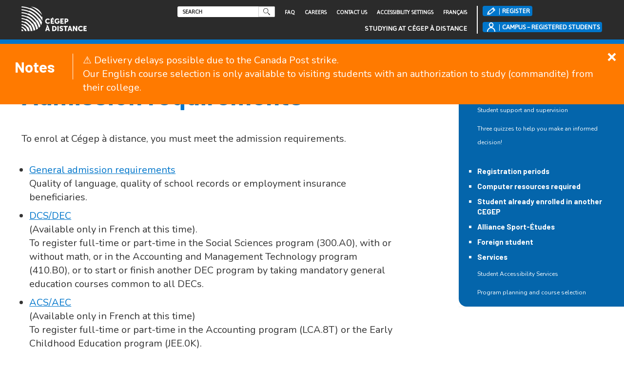

--- FILE ---
content_type: text/html; charset=UTF-8
request_url: https://www.cegepadistance.ca/en/home/studying-at-cegep-a-distance/admission-requirements/
body_size: 80986
content:
<!DOCTYPE html>

<!-- paulirish.com/2008/conditional-stylesheets-vs-css-hacks-answer-neither/ --><!--[if lt IE 7]>
<html class="no-js lt-ie9 lt-ie8 lt-ie7"
      lang='en'> <![endif]--><!--[if IE 7]>
<html class="no-js lt-ie9 lt-ie8"
      lang='en'> <![endif]--><!--[if IE 8]>
<html class="no-js lt-ie10 lt-ie9"
      lang='en'> <![endif]--><!--[if IE 9]>
<html class="no-js lt-ie10"
      lang='en'> <![endif]--><!--[if gt IE 9]><!-->
<html class="no-js" lang='en'> <!--<![endif]-->
<head>
    <meta charset="UTF-8"/>
    <title>Admission requirements</title>

    <link rel="apple-touch-icon" sizes="57x57"
          href="https://www.cegepadistance.ca/wp-content/themes/cad/assets/img/icons/apple-touch-icon-57x57.png">
    <link rel="apple-touch-icon" sizes="60x60"
          href="https://www.cegepadistance.ca/wp-content/themes/cad/assets/img/icons/apple-touch-icon-60x60.png">
    <link rel="apple-touch-icon" sizes="72x72"
          href="https://www.cegepadistance.ca/wp-content/themes/cad/assets/img/icons/apple-touch-icon-72x72.png">
    <link rel="apple-touch-icon" sizes="76x76"
          href="https://www.cegepadistance.ca/wp-content/themes/cad/assets/img/icons/apple-touch-icon-76x76.png">
    <link rel="apple-touch-icon" sizes="114x114"
          href="https://www.cegepadistance.ca/wp-content/themes/cad/assets/img/icons/apple-touch-icon-114x114.png">
    <link rel="apple-touch-icon" sizes="120x120"
          href="https://www.cegepadistance.ca/wp-content/themes/cad/assets/img/icons/apple-touch-icon-120x120.png">
    <link rel="apple-touch-icon" sizes="144x144"
          href="https://www.cegepadistance.ca/wp-content/themes/cad/assets/img/icons/apple-touch-icon-144x144.png">
    <link rel="apple-touch-icon" sizes="152x152"
          href="https://www.cegepadistance.ca/wp-content/themes/cad/assets/img/icons/apple-touch-icon-152x152.png">
    <link rel="apple-touch-icon" sizes="180x180"
          href="https://www.cegepadistance.ca/wp-content/themes/cad/assets/img/icons/apple-touch-icon-180x180.png">
    <link rel="icon" type="image/png"
          href="https://www.cegepadistance.ca/wp-content/themes/cad/assets/img/icons/favicon-32x32.png" sizes="32x32">
    <link rel="icon" type="image/png"
          href="https://www.cegepadistance.ca/wp-content/themes/cad/assets/img/icons/android-chrome-192x192.png" sizes="192x192">
    <link rel="icon" type="image/png"
          href="https://www.cegepadistance.ca/wp-content/themes/cad/assets/img/icons/favicon-96x96.png" sizes="96x96">
    <link rel="icon" type="image/png"
          href="https://www.cegepadistance.ca/wp-content/themes/cad/assets/img/icons/favicon-16x16.png" sizes="16x16">
    <link rel="mask-icon" href="https://www.cegepadistance.ca/wp-content/themes/cad/assets/img/icons/safari-pinned-tab.svg"
          color="#0076cb">
    <meta name="msapplication-TileColor" content="#0076cb">
    <meta name="msapplication-TileImage"
          content="https://www.cegepadistance.ca/wp-content/themes/cad/assets/img/icons/mstile-144x144.png">
    <meta name="theme-color" content="#0076cb">


    <link rel="profile" href="https://gmpg.org/xfn/11"/>
    <link rel="pingback" href="https://www.cegepadistance.ca/xmlrpc.php"/>


    <!-- Set the viewport width to device width for mobile -->
    <meta name="viewport" content="width=device-width"/>

    <!-- Google Tag Manager -->
    <script>(function (w, d, s, l, i) {
            w[l] = w[l] || [];
            w[l].push({'gtm.start': new Date().getTime(), event: 'gtm.js'});
            var f = d.getElementsByTagName(s)[0], j = d.createElement(s), dl = l != 'dataLayer' ? '&l=' + l : '';
            j.async = true;
            j.src = 'https://www.googletagmanager.com/gtm.js?id=' + i + dl;
            f.parentNode.insertBefore(j, f);
        })(window, document, 'script', 'dataLayer', 'GTM-PBLHBRD');</script> <!-- End Google Tag Manager -->

        <!-- IE Fix for HTML5 Tags --><!--[if lt IE 9]>
    <!-- IE Fix for HTML5 Tags --><!--[if lt IE 9]>
    <script src="https://html5shiv.googlecode.com/svn/trunk/html5.js"></script><![endif]-->

    <meta name='robots' content='index, follow, max-image-preview:large, max-snippet:-1, max-video-preview:-1' />
	<style>img:is([sizes="auto" i], [sizes^="auto," i]) { contain-intrinsic-size: 3000px 1500px }</style>
	<link rel="alternate" hreflang="en" href="https://www.cegepadistance.ca/en/home/studying-at-cegep-a-distance/admission-requirements/" />
<link rel="alternate" hreflang="fr" href="https://www.cegepadistance.ca/accueil-etudiant/etudier/conditions-dadmission/" />
<link rel="alternate" hreflang="x-default" href="https://www.cegepadistance.ca/accueil-etudiant/etudier/conditions-dadmission/" />

	<!-- This site is optimized with the Yoast SEO plugin v26.0 - https://yoast.com/wordpress/plugins/seo/ -->
	<meta name="description" content="Admission requirements | To enrol at Cégep à distance, you must meet the admission requirements. General admission requirements Quality of language, quality of school records or" />
	<link rel="canonical" href="https://www.cegepadistance.ca/en/home/studying-at-cegep-a-distance/admission-requirements/" />
	<meta property="og:locale" content="en_US" />
	<meta property="og:type" content="article" />
	<meta property="og:title" content="Admission requirements" />
	<meta property="og:description" content="Admission requirements | To enrol at Cégep à distance, you must meet the admission requirements. General admission requirements Quality of language, quality of school records or" />
	<meta property="og:url" content="https://www.cegepadistance.ca/en/home/studying-at-cegep-a-distance/admission-requirements/" />
	<meta property="og:site_name" content="Cégep à distance" />
	<meta property="article:publisher" content="https://www.facebook.com/cegepadistance" />
	<meta property="article:modified_time" content="2024-03-15T15:50:58+00:00" />
	<meta property="og:image" content="https://www.cegepadistance.ca/wp-content/uploads/2017/03/logo_college_distance_horizontal_RGB.jpg" />
	<meta property="og:image:width" content="2010" />
	<meta property="og:image:height" content="1062" />
	<meta property="og:image:type" content="image/jpeg" />
	<meta name="twitter:card" content="summary_large_image" />
	<meta name="twitter:site" content="@cegepadistance" />
	<meta name="twitter:label1" content="Est. reading time" />
	<meta name="twitter:data1" content="1 minute" />
	<script type="application/ld+json" class="yoast-schema-graph">{"@context":"https://schema.org","@graph":[{"@type":"WebPage","@id":"https://www.cegepadistance.ca/en/home/studying-at-cegep-a-distance/admission-requirements/","url":"https://www.cegepadistance.ca/en/home/studying-at-cegep-a-distance/admission-requirements/","name":"Admission requirements","isPartOf":{"@id":"https://cegepadistance.ca/#website"},"datePublished":"2018-09-19T18:31:42+00:00","dateModified":"2024-03-15T15:50:58+00:00","description":"Admission requirements | To enrol at Cégep à distance, you must meet the admission requirements. General admission requirements Quality of language, quality of school records or","breadcrumb":{"@id":"https://www.cegepadistance.ca/en/home/studying-at-cegep-a-distance/admission-requirements/#breadcrumb"},"inLanguage":"en-US","potentialAction":[{"@type":"ReadAction","target":["https://www.cegepadistance.ca/en/home/studying-at-cegep-a-distance/admission-requirements/"]}]},{"@type":"BreadcrumbList","@id":"https://www.cegepadistance.ca/en/home/studying-at-cegep-a-distance/admission-requirements/#breadcrumb","itemListElement":[{"@type":"ListItem","position":1,"name":"Home","item":"https://cegepadistance.ca/en/"},{"@type":"ListItem","position":2,"name":"Home","item":"https://cegepadistance.ca/en/"},{"@type":"ListItem","position":3,"name":"Studying at Cégep à distance","item":"https://www.cegepadistance.ca/en/home/studying-at-cegep-a-distance/"},{"@type":"ListItem","position":4,"name":"Admission requirements"}]},{"@type":"WebSite","@id":"https://cegepadistance.ca/#website","url":"https://cegepadistance.ca/","name":"Cégep à distance","description":"  Réussis à ta façon","publisher":{"@id":"https://cegepadistance.ca/#organization"},"potentialAction":[{"@type":"SearchAction","target":{"@type":"EntryPoint","urlTemplate":"https://cegepadistance.ca/?s={search_term_string}"},"query-input":{"@type":"PropertyValueSpecification","valueRequired":true,"valueName":"search_term_string"}}],"inLanguage":"en-US"},{"@type":"Organization","@id":"https://cegepadistance.ca/#organization","name":"Cégep à distance","url":"https://cegepadistance.ca/","logo":{"@type":"ImageObject","inLanguage":"en-US","@id":"https://cegepadistance.ca/#/schema/logo/image/","url":"https://cegepadistance.ca/wp-content/uploads/2015/03/logo_cegep_distance_45pct.jpg","contentUrl":"https://cegepadistance.ca/wp-content/uploads/2015/03/logo_cegep_distance_45pct.jpg","width":658,"height":835,"caption":"Cégep à distance"},"image":{"@id":"https://cegepadistance.ca/#/schema/logo/image/"},"sameAs":["https://www.facebook.com/cegepadistance","https://x.com/cegepadistance","https://www.linkedin.com/school/c-gep-distance/","https://www.instagram.com/cegepadistance/"]}]}</script>
	<!-- / Yoast SEO plugin. -->


<link rel='dns-prefetch' href='//cegepadistance.ca' />
<link rel="alternate" type="application/rss+xml" title="Cégep à distance &raquo; Admission requirements Comments Feed" href="https://www.cegepadistance.ca/en/home/studying-at-cegep-a-distance/admission-requirements/feed/" />
<script type="text/javascript">
/* <![CDATA[ */
window._wpemojiSettings = {"baseUrl":"https:\/\/s.w.org\/images\/core\/emoji\/16.0.1\/72x72\/","ext":".png","svgUrl":"https:\/\/s.w.org\/images\/core\/emoji\/16.0.1\/svg\/","svgExt":".svg","source":{"concatemoji":"https:\/\/www.cegepadistance.ca\/wp-includes\/js\/wp-emoji-release.min.js?ver=6.8.3"}};
/*! This file is auto-generated */
!function(s,n){var o,i,e;function c(e){try{var t={supportTests:e,timestamp:(new Date).valueOf()};sessionStorage.setItem(o,JSON.stringify(t))}catch(e){}}function p(e,t,n){e.clearRect(0,0,e.canvas.width,e.canvas.height),e.fillText(t,0,0);var t=new Uint32Array(e.getImageData(0,0,e.canvas.width,e.canvas.height).data),a=(e.clearRect(0,0,e.canvas.width,e.canvas.height),e.fillText(n,0,0),new Uint32Array(e.getImageData(0,0,e.canvas.width,e.canvas.height).data));return t.every(function(e,t){return e===a[t]})}function u(e,t){e.clearRect(0,0,e.canvas.width,e.canvas.height),e.fillText(t,0,0);for(var n=e.getImageData(16,16,1,1),a=0;a<n.data.length;a++)if(0!==n.data[a])return!1;return!0}function f(e,t,n,a){switch(t){case"flag":return n(e,"\ud83c\udff3\ufe0f\u200d\u26a7\ufe0f","\ud83c\udff3\ufe0f\u200b\u26a7\ufe0f")?!1:!n(e,"\ud83c\udde8\ud83c\uddf6","\ud83c\udde8\u200b\ud83c\uddf6")&&!n(e,"\ud83c\udff4\udb40\udc67\udb40\udc62\udb40\udc65\udb40\udc6e\udb40\udc67\udb40\udc7f","\ud83c\udff4\u200b\udb40\udc67\u200b\udb40\udc62\u200b\udb40\udc65\u200b\udb40\udc6e\u200b\udb40\udc67\u200b\udb40\udc7f");case"emoji":return!a(e,"\ud83e\udedf")}return!1}function g(e,t,n,a){var r="undefined"!=typeof WorkerGlobalScope&&self instanceof WorkerGlobalScope?new OffscreenCanvas(300,150):s.createElement("canvas"),o=r.getContext("2d",{willReadFrequently:!0}),i=(o.textBaseline="top",o.font="600 32px Arial",{});return e.forEach(function(e){i[e]=t(o,e,n,a)}),i}function t(e){var t=s.createElement("script");t.src=e,t.defer=!0,s.head.appendChild(t)}"undefined"!=typeof Promise&&(o="wpEmojiSettingsSupports",i=["flag","emoji"],n.supports={everything:!0,everythingExceptFlag:!0},e=new Promise(function(e){s.addEventListener("DOMContentLoaded",e,{once:!0})}),new Promise(function(t){var n=function(){try{var e=JSON.parse(sessionStorage.getItem(o));if("object"==typeof e&&"number"==typeof e.timestamp&&(new Date).valueOf()<e.timestamp+604800&&"object"==typeof e.supportTests)return e.supportTests}catch(e){}return null}();if(!n){if("undefined"!=typeof Worker&&"undefined"!=typeof OffscreenCanvas&&"undefined"!=typeof URL&&URL.createObjectURL&&"undefined"!=typeof Blob)try{var e="postMessage("+g.toString()+"("+[JSON.stringify(i),f.toString(),p.toString(),u.toString()].join(",")+"));",a=new Blob([e],{type:"text/javascript"}),r=new Worker(URL.createObjectURL(a),{name:"wpTestEmojiSupports"});return void(r.onmessage=function(e){c(n=e.data),r.terminate(),t(n)})}catch(e){}c(n=g(i,f,p,u))}t(n)}).then(function(e){for(var t in e)n.supports[t]=e[t],n.supports.everything=n.supports.everything&&n.supports[t],"flag"!==t&&(n.supports.everythingExceptFlag=n.supports.everythingExceptFlag&&n.supports[t]);n.supports.everythingExceptFlag=n.supports.everythingExceptFlag&&!n.supports.flag,n.DOMReady=!1,n.readyCallback=function(){n.DOMReady=!0}}).then(function(){return e}).then(function(){var e;n.supports.everything||(n.readyCallback(),(e=n.source||{}).concatemoji?t(e.concatemoji):e.wpemoji&&e.twemoji&&(t(e.twemoji),t(e.wpemoji)))}))}((window,document),window._wpemojiSettings);
/* ]]> */
</script>
<style id='wp-emoji-styles-inline-css' type='text/css'>

	img.wp-smiley, img.emoji {
		display: inline !important;
		border: none !important;
		box-shadow: none !important;
		height: 1em !important;
		width: 1em !important;
		margin: 0 0.07em !important;
		vertical-align: -0.1em !important;
		background: none !important;
		padding: 0 !important;
	}
</style>
<link rel='stylesheet' id='wp-block-library-css' href='https://www.cegepadistance.ca/wp-includes/css/dist/block-library/style.min.css?ver=6.8.3' type='text/css' media='all' />
<style id='classic-theme-styles-inline-css' type='text/css'>
/*! This file is auto-generated */
.wp-block-button__link{color:#fff;background-color:#32373c;border-radius:9999px;box-shadow:none;text-decoration:none;padding:calc(.667em + 2px) calc(1.333em + 2px);font-size:1.125em}.wp-block-file__button{background:#32373c;color:#fff;text-decoration:none}
</style>
<link rel='stylesheet' id='hashabr-block-style-css' href='https://www.cegepadistance.ca/wp-content/plugins/hashbar-wp-notification-bar/assets/css/block-style-index.css?ver=1.7.2' type='text/css' media='all' />
<link rel='stylesheet' id='hashbar-frontend-css' href='https://www.cegepadistance.ca/wp-content/plugins/hashbar-wp-notification-bar/assets/css/frontend.css?ver=1.7.2' type='text/css' media='all' />
<style id='global-styles-inline-css' type='text/css'>
:root{--wp--preset--aspect-ratio--square: 1;--wp--preset--aspect-ratio--4-3: 4/3;--wp--preset--aspect-ratio--3-4: 3/4;--wp--preset--aspect-ratio--3-2: 3/2;--wp--preset--aspect-ratio--2-3: 2/3;--wp--preset--aspect-ratio--16-9: 16/9;--wp--preset--aspect-ratio--9-16: 9/16;--wp--preset--color--black: #000000;--wp--preset--color--cyan-bluish-gray: #abb8c3;--wp--preset--color--white: #ffffff;--wp--preset--color--pale-pink: #f78da7;--wp--preset--color--vivid-red: #cf2e2e;--wp--preset--color--luminous-vivid-orange: #ff6900;--wp--preset--color--luminous-vivid-amber: #fcb900;--wp--preset--color--light-green-cyan: #7bdcb5;--wp--preset--color--vivid-green-cyan: #00d084;--wp--preset--color--pale-cyan-blue: #8ed1fc;--wp--preset--color--vivid-cyan-blue: #0693e3;--wp--preset--color--vivid-purple: #9b51e0;--wp--preset--gradient--vivid-cyan-blue-to-vivid-purple: linear-gradient(135deg,rgba(6,147,227,1) 0%,rgb(155,81,224) 100%);--wp--preset--gradient--light-green-cyan-to-vivid-green-cyan: linear-gradient(135deg,rgb(122,220,180) 0%,rgb(0,208,130) 100%);--wp--preset--gradient--luminous-vivid-amber-to-luminous-vivid-orange: linear-gradient(135deg,rgba(252,185,0,1) 0%,rgba(255,105,0,1) 100%);--wp--preset--gradient--luminous-vivid-orange-to-vivid-red: linear-gradient(135deg,rgba(255,105,0,1) 0%,rgb(207,46,46) 100%);--wp--preset--gradient--very-light-gray-to-cyan-bluish-gray: linear-gradient(135deg,rgb(238,238,238) 0%,rgb(169,184,195) 100%);--wp--preset--gradient--cool-to-warm-spectrum: linear-gradient(135deg,rgb(74,234,220) 0%,rgb(151,120,209) 20%,rgb(207,42,186) 40%,rgb(238,44,130) 60%,rgb(251,105,98) 80%,rgb(254,248,76) 100%);--wp--preset--gradient--blush-light-purple: linear-gradient(135deg,rgb(255,206,236) 0%,rgb(152,150,240) 100%);--wp--preset--gradient--blush-bordeaux: linear-gradient(135deg,rgb(254,205,165) 0%,rgb(254,45,45) 50%,rgb(107,0,62) 100%);--wp--preset--gradient--luminous-dusk: linear-gradient(135deg,rgb(255,203,112) 0%,rgb(199,81,192) 50%,rgb(65,88,208) 100%);--wp--preset--gradient--pale-ocean: linear-gradient(135deg,rgb(255,245,203) 0%,rgb(182,227,212) 50%,rgb(51,167,181) 100%);--wp--preset--gradient--electric-grass: linear-gradient(135deg,rgb(202,248,128) 0%,rgb(113,206,126) 100%);--wp--preset--gradient--midnight: linear-gradient(135deg,rgb(2,3,129) 0%,rgb(40,116,252) 100%);--wp--preset--font-size--small: 13px;--wp--preset--font-size--medium: 20px;--wp--preset--font-size--large: 36px;--wp--preset--font-size--x-large: 42px;--wp--preset--spacing--20: 0.44rem;--wp--preset--spacing--30: 0.67rem;--wp--preset--spacing--40: 1rem;--wp--preset--spacing--50: 1.5rem;--wp--preset--spacing--60: 2.25rem;--wp--preset--spacing--70: 3.38rem;--wp--preset--spacing--80: 5.06rem;--wp--preset--shadow--natural: 6px 6px 9px rgba(0, 0, 0, 0.2);--wp--preset--shadow--deep: 12px 12px 50px rgba(0, 0, 0, 0.4);--wp--preset--shadow--sharp: 6px 6px 0px rgba(0, 0, 0, 0.2);--wp--preset--shadow--outlined: 6px 6px 0px -3px rgba(255, 255, 255, 1), 6px 6px rgba(0, 0, 0, 1);--wp--preset--shadow--crisp: 6px 6px 0px rgba(0, 0, 0, 1);}:where(.is-layout-flex){gap: 0.5em;}:where(.is-layout-grid){gap: 0.5em;}body .is-layout-flex{display: flex;}.is-layout-flex{flex-wrap: wrap;align-items: center;}.is-layout-flex > :is(*, div){margin: 0;}body .is-layout-grid{display: grid;}.is-layout-grid > :is(*, div){margin: 0;}:where(.wp-block-columns.is-layout-flex){gap: 2em;}:where(.wp-block-columns.is-layout-grid){gap: 2em;}:where(.wp-block-post-template.is-layout-flex){gap: 1.25em;}:where(.wp-block-post-template.is-layout-grid){gap: 1.25em;}.has-black-color{color: var(--wp--preset--color--black) !important;}.has-cyan-bluish-gray-color{color: var(--wp--preset--color--cyan-bluish-gray) !important;}.has-white-color{color: var(--wp--preset--color--white) !important;}.has-pale-pink-color{color: var(--wp--preset--color--pale-pink) !important;}.has-vivid-red-color{color: var(--wp--preset--color--vivid-red) !important;}.has-luminous-vivid-orange-color{color: var(--wp--preset--color--luminous-vivid-orange) !important;}.has-luminous-vivid-amber-color{color: var(--wp--preset--color--luminous-vivid-amber) !important;}.has-light-green-cyan-color{color: var(--wp--preset--color--light-green-cyan) !important;}.has-vivid-green-cyan-color{color: var(--wp--preset--color--vivid-green-cyan) !important;}.has-pale-cyan-blue-color{color: var(--wp--preset--color--pale-cyan-blue) !important;}.has-vivid-cyan-blue-color{color: var(--wp--preset--color--vivid-cyan-blue) !important;}.has-vivid-purple-color{color: var(--wp--preset--color--vivid-purple) !important;}.has-black-background-color{background-color: var(--wp--preset--color--black) !important;}.has-cyan-bluish-gray-background-color{background-color: var(--wp--preset--color--cyan-bluish-gray) !important;}.has-white-background-color{background-color: var(--wp--preset--color--white) !important;}.has-pale-pink-background-color{background-color: var(--wp--preset--color--pale-pink) !important;}.has-vivid-red-background-color{background-color: var(--wp--preset--color--vivid-red) !important;}.has-luminous-vivid-orange-background-color{background-color: var(--wp--preset--color--luminous-vivid-orange) !important;}.has-luminous-vivid-amber-background-color{background-color: var(--wp--preset--color--luminous-vivid-amber) !important;}.has-light-green-cyan-background-color{background-color: var(--wp--preset--color--light-green-cyan) !important;}.has-vivid-green-cyan-background-color{background-color: var(--wp--preset--color--vivid-green-cyan) !important;}.has-pale-cyan-blue-background-color{background-color: var(--wp--preset--color--pale-cyan-blue) !important;}.has-vivid-cyan-blue-background-color{background-color: var(--wp--preset--color--vivid-cyan-blue) !important;}.has-vivid-purple-background-color{background-color: var(--wp--preset--color--vivid-purple) !important;}.has-black-border-color{border-color: var(--wp--preset--color--black) !important;}.has-cyan-bluish-gray-border-color{border-color: var(--wp--preset--color--cyan-bluish-gray) !important;}.has-white-border-color{border-color: var(--wp--preset--color--white) !important;}.has-pale-pink-border-color{border-color: var(--wp--preset--color--pale-pink) !important;}.has-vivid-red-border-color{border-color: var(--wp--preset--color--vivid-red) !important;}.has-luminous-vivid-orange-border-color{border-color: var(--wp--preset--color--luminous-vivid-orange) !important;}.has-luminous-vivid-amber-border-color{border-color: var(--wp--preset--color--luminous-vivid-amber) !important;}.has-light-green-cyan-border-color{border-color: var(--wp--preset--color--light-green-cyan) !important;}.has-vivid-green-cyan-border-color{border-color: var(--wp--preset--color--vivid-green-cyan) !important;}.has-pale-cyan-blue-border-color{border-color: var(--wp--preset--color--pale-cyan-blue) !important;}.has-vivid-cyan-blue-border-color{border-color: var(--wp--preset--color--vivid-cyan-blue) !important;}.has-vivid-purple-border-color{border-color: var(--wp--preset--color--vivid-purple) !important;}.has-vivid-cyan-blue-to-vivid-purple-gradient-background{background: var(--wp--preset--gradient--vivid-cyan-blue-to-vivid-purple) !important;}.has-light-green-cyan-to-vivid-green-cyan-gradient-background{background: var(--wp--preset--gradient--light-green-cyan-to-vivid-green-cyan) !important;}.has-luminous-vivid-amber-to-luminous-vivid-orange-gradient-background{background: var(--wp--preset--gradient--luminous-vivid-amber-to-luminous-vivid-orange) !important;}.has-luminous-vivid-orange-to-vivid-red-gradient-background{background: var(--wp--preset--gradient--luminous-vivid-orange-to-vivid-red) !important;}.has-very-light-gray-to-cyan-bluish-gray-gradient-background{background: var(--wp--preset--gradient--very-light-gray-to-cyan-bluish-gray) !important;}.has-cool-to-warm-spectrum-gradient-background{background: var(--wp--preset--gradient--cool-to-warm-spectrum) !important;}.has-blush-light-purple-gradient-background{background: var(--wp--preset--gradient--blush-light-purple) !important;}.has-blush-bordeaux-gradient-background{background: var(--wp--preset--gradient--blush-bordeaux) !important;}.has-luminous-dusk-gradient-background{background: var(--wp--preset--gradient--luminous-dusk) !important;}.has-pale-ocean-gradient-background{background: var(--wp--preset--gradient--pale-ocean) !important;}.has-electric-grass-gradient-background{background: var(--wp--preset--gradient--electric-grass) !important;}.has-midnight-gradient-background{background: var(--wp--preset--gradient--midnight) !important;}.has-small-font-size{font-size: var(--wp--preset--font-size--small) !important;}.has-medium-font-size{font-size: var(--wp--preset--font-size--medium) !important;}.has-large-font-size{font-size: var(--wp--preset--font-size--large) !important;}.has-x-large-font-size{font-size: var(--wp--preset--font-size--x-large) !important;}
:where(.wp-block-post-template.is-layout-flex){gap: 1.25em;}:where(.wp-block-post-template.is-layout-grid){gap: 1.25em;}
:where(.wp-block-columns.is-layout-flex){gap: 2em;}:where(.wp-block-columns.is-layout-grid){gap: 2em;}
:root :where(.wp-block-pullquote){font-size: 1.5em;line-height: 1.6;}
</style>
<link rel='stylesheet' id='contact-form-7-css' href='https://www.cegepadistance.ca/wp-content/plugins/contact-form-7/includes/css/styles.css?ver=6.1.2' type='text/css' media='all' />
<link rel='stylesheet' id='wpml-legacy-horizontal-list-0-css' href='https://cegepadistance.ca/wp-content/plugins/sitepress-multilingual-cms/templates/language-switchers/legacy-list-horizontal/style.min.css?ver=1' type='text/css' media='all' />
<link rel='stylesheet' id='wpml-legacy-vertical-list-0-css' href='https://cegepadistance.ca/wp-content/plugins/sitepress-multilingual-cms/templates/language-switchers/legacy-list-vertical/style.min.css?ver=1' type='text/css' media='all' />
<link rel='stylesheet' id='wpml-menu-item-0-css' href='https://cegepadistance.ca/wp-content/plugins/sitepress-multilingual-cms/templates/language-switchers/menu-item/style.min.css?ver=1' type='text/css' media='all' />
<link rel='stylesheet' id='cad-style-css' href='https://www.cegepadistance.ca/wp-content/themes/cad/assets/css/styles.css?ver=6.8.3' type='text/css' media='all' />
<link rel='stylesheet' id='select2-css' href='https://www.cegepadistance.ca/wp-content/themes/cad/assets/css/sass/vendors/select2.css?ver=6.8.3' type='text/css' media='all' />
<link rel='stylesheet' id='fancyboxcss-css' href='https://www.cegepadistance.ca/wp-content/themes/cad/javascripts/jquery.fancybox.css?ver=6.8.3' type='text/css' media='all' />
<link rel='stylesheet' id='elementor-frontend-css' href='https://www.cegepadistance.ca/wp-content/plugins/elementor/assets/css/frontend.min.css?ver=3.32.3' type='text/css' media='all' />
<link rel='stylesheet' id='e-popup-css' href='https://www.cegepadistance.ca/wp-content/plugins/elementor-pro/assets/css/conditionals/popup.min.css?ver=3.32.2' type='text/css' media='all' />
<link rel='stylesheet' id='elementor-icons-css' href='https://www.cegepadistance.ca/wp-content/plugins/elementor/assets/lib/eicons/css/elementor-icons.min.css?ver=5.44.0' type='text/css' media='all' />
<link rel='stylesheet' id='elementor-post-16781-css' href='https://www.cegepadistance.ca/wp-content/uploads/elementor/css/post-16781.css?ver=1748973293' type='text/css' media='all' />
<link rel='stylesheet' id='elementor-post-21074-css' href='https://www.cegepadistance.ca/wp-content/uploads/elementor/css/post-21074.css?ver=1748973293' type='text/css' media='all' />
<link rel='stylesheet' id='elementor-gf-local-roboto-css' href='https://cegepadistance.ca/wp-content/uploads/elementor/google-fonts/css/roboto.css?ver=1748973326' type='text/css' media='all' />
<link rel='stylesheet' id='elementor-gf-local-robotoslab-css' href='https://cegepadistance.ca/wp-content/uploads/elementor/google-fonts/css/robotoslab.css?ver=1748973340' type='text/css' media='all' />
<script type="text/javascript" src="https://www.cegepadistance.ca/wp-content/themes/cad/javascripts/modernizr.foundation.js?ver=6.8.3" id="modernizr-js"></script>
<script type="text/javascript" src="https://www.cegepadistance.ca/wp-includes/js/dist/hooks.min.js?ver=4d63a3d491d11ffd8ac6" id="wp-hooks-js"></script>
<script type="text/javascript" src="https://www.cegepadistance.ca/wp-includes/js/dist/i18n.min.js?ver=5e580eb46a90c2b997e6" id="wp-i18n-js"></script>
<script type="text/javascript" id="wp-i18n-js-after">
/* <![CDATA[ */
wp.i18n.setLocaleData( { 'text direction\u0004ltr': [ 'ltr' ] } );
/* ]]> */
</script>
<script type="text/javascript" src="https://www.cegepadistance.ca/wp-content/plugins/contact-form-7/includes/swv/js/index.js?ver=6.1.2" id="swv-js"></script>
<script type="text/javascript" id="contact-form-7-js-before">
/* <![CDATA[ */
var wpcf7 = {
    "api": {
        "root": "https:\/\/www.cegepadistance.ca\/en\/wp-json\/",
        "namespace": "contact-form-7\/v1"
    },
    "cached": 1
};
/* ]]> */
</script>
<script type="text/javascript" src="https://www.cegepadistance.ca/wp-content/plugins/contact-form-7/includes/js/index.js?ver=6.1.2" id="contact-form-7-js"></script>
<script type="text/javascript" src="https://ajax.googleapis.com/ajax/libs/jquery/3.5.1/jquery.min.js?ver=3.5.1" id="jquery-js"></script>
<script type="text/javascript" id="hashbar-frontend-js-extra">
/* <![CDATA[ */
var hashbar_localize = {"dont_show_bar_after_close":"","notification_display_time":"400","bar_keep_closed":"","cookies_expire_time":"","cookies_expire_type":""};
/* ]]> */
</script>
<script type="text/javascript" src="https://www.cegepadistance.ca/wp-content/plugins/hashbar-wp-notification-bar/assets/js/frontend.js?ver=1.7.2" id="hashbar-frontend-js"></script>
<script type="text/javascript" src="https://www.cegepadistance.ca/wp-content/plugins/hashbar-wp-notification-bar/assets/js/js.cookie.min.js?ver=1.7.2" id="js-cookie-js"></script>
<script type="text/javascript" src="https://www.cegepadistance.ca/wp-content/plugins/stop-user-enumeration/frontend/js/frontend.js?ver=1.7.5" id="stop-user-enumeration-js" defer="defer" data-wp-strategy="defer"></script>
<script type="text/javascript" src="https://www.cegepadistance.ca/wp-content/plugins/wp_a11y/cf7-a11y.js?ver=6.8.3" id="cf7-a11y-js"></script>
<script type="text/javascript" src="https://www.cegepadistance.ca/wp-content/plugins/wp_a11y/javascript/jquery.tipsy.js?ver=6.8.3" id="tipsy-js"></script>
<script type="text/javascript" src="https://www.cegepadistance.ca/wp-content/plugins/wp_a11y/javascript/tipsy-a11y.js?ver=6.8.3" id="tipsy-a11y-js"></script>
<script type="text/javascript" src="https://www.cegepadistance.ca/wp-content/sedlex/inline_scripts/53da49319e919e28bc24ec3223259f02fdacd24f.js?ver=20260121" id="sedlex_scripts-js"></script>
<link rel="https://api.w.org/" href="https://www.cegepadistance.ca/en/wp-json/" /><link rel="alternate" title="JSON" type="application/json" href="https://www.cegepadistance.ca/en/wp-json/wp/v2/pages/10769" /><link rel="EditURI" type="application/rsd+xml" title="RSD" href="https://www.cegepadistance.ca/xmlrpc.php?rsd" />
<meta name="generator" content="WordPress 6.8.3" />
<link rel='shortlink' href='https://www.cegepadistance.ca/en/?p=10769' />
<link rel="alternate" title="oEmbed (JSON)" type="application/json+oembed" href="https://www.cegepadistance.ca/en/wp-json/oembed/1.0/embed?url=https%3A%2F%2Fwww.cegepadistance.ca%2Fen%2Fhome%2Fstudying-at-cegep-a-distance%2Fadmission-requirements%2F" />
<link rel="alternate" title="oEmbed (XML)" type="text/xml+oembed" href="https://www.cegepadistance.ca/en/wp-json/oembed/1.0/embed?url=https%3A%2F%2Fwww.cegepadistance.ca%2Fen%2Fhome%2Fstudying-at-cegep-a-distance%2Fadmission-requirements%2F&#038;format=xml" />
<meta name="generator" content="WPML ver:4.7.6 stt:1,4;" />
<!-- Global site tag (gtag.js) - Google Analytics -->
<script async src="https://www.googletagmanager.com/gtag/js?id=UA-8586601-1"></script>
<script>
  window.dataLayer = window.dataLayer || [];
  function gtag(){dataLayer.push(arguments);}
  gtag('js', new Date());

  gtag('config', 'UA-8586601-1');
</script>

			<!-- DO NOT COPY THIS SNIPPET! Start of Page Analytics Tracking for HubSpot WordPress plugin v11.3.21-->
			<script class="hsq-set-content-id" data-content-id="standard-page">
				var _hsq = _hsq || [];
				_hsq.push(["setContentType", "standard-page"]);
			</script>
			<!-- DO NOT COPY THIS SNIPPET! End of Page Analytics Tracking for HubSpot WordPress plugin -->
			<script type="text/javascript">window.gdprAppliesGlobally=true;(function(){function n(e){if(!window.frames[e]){if(document.body&&document.body.firstChild){var t=document.body;var r=document.createElement("iframe");r.style.display="none";r.name=e;r.title=e;t.insertBefore(r,t.firstChild)}else{setTimeout(function(){n(e)},5)}}}function e(r,a,o,c,d){function e(e,t,r,n){if(typeof r!=="function"){return}if(!window[a]){window[a]=[]}var i=false;if(d){i=d(e,n,r)}if(!i){window[a].push({command:e,version:t,callback:r,parameter:n})}}e.stub=true;e.stubVersion=2;function t(n){if(!window[r]||window[r].stub!==true){return}if(!n.data){return}var i=typeof n.data==="string";var e;try{e=i?JSON.parse(n.data):n.data}catch(t){return}if(e[o]){var a=e[o];window[r](a.command,a.version,function(e,t){var r={};r[c]={returnValue:e,success:t,callId:a.callId};if(n.source){n.source.postMessage(i?JSON.stringify(r):r,"*")}},a.parameter)}}if(typeof window[r]!=="function"){window[r]=e;if(window.addEventListener){window.addEventListener("message",t,false)}else{window.attachEvent("onmessage",t)}}}e("__tcfapi","__tcfapiBuffer","__tcfapiCall","__tcfapiReturn");n("__tcfapiLocator");(function(e,t){var r=document.createElement("link");r.rel="preconnect";r.as="script";var n=document.createElement("link");n.rel="dns-prefetch";n.as="script";var i=document.createElement("link");i.rel="preload";i.as="script";var a=document.createElement("script");a.id="spcloader";a.type="text/javascript";a["async"]=true;a.charset="utf-8";var o="https://sdk.privacy-center.org/"+e+"/loader.js?target_type=notice&target="+t;if(window.didomiConfig&&window.didomiConfig.user){var c=window.didomiConfig.user;var d=c.country;var s=c.region;if(d){o=o+"&country="+d;if(s){o=o+"&region="+s}}}r.href="https://sdk.privacy-center.org/";n.href="https://sdk.privacy-center.org/";i.href=o;a.src=o;var f=document.getElementsByTagName("script")[0];f.parentNode.insertBefore(r,f);f.parentNode.insertBefore(n,f);f.parentNode.insertBefore(i,f);f.parentNode.insertBefore(a,f)})("82166672-f9a4-45db-a7eb-2e60edcc693c","GRJqbeqE")})();</script>
<meta name="generator" content="Elementor 3.32.3; features: additional_custom_breakpoints; settings: css_print_method-external, google_font-enabled, font_display-auto">
<style>
	.hthb-notification { z-index: 999999999 !important;}
</style>
			<style>
				.e-con.e-parent:nth-of-type(n+4):not(.e-lazyloaded):not(.e-no-lazyload),
				.e-con.e-parent:nth-of-type(n+4):not(.e-lazyloaded):not(.e-no-lazyload) * {
					background-image: none !important;
				}
				@media screen and (max-height: 1024px) {
					.e-con.e-parent:nth-of-type(n+3):not(.e-lazyloaded):not(.e-no-lazyload),
					.e-con.e-parent:nth-of-type(n+3):not(.e-lazyloaded):not(.e-no-lazyload) * {
						background-image: none !important;
					}
				}
				@media screen and (max-height: 640px) {
					.e-con.e-parent:nth-of-type(n+2):not(.e-lazyloaded):not(.e-no-lazyload),
					.e-con.e-parent:nth-of-type(n+2):not(.e-lazyloaded):not(.e-no-lazyload) * {
						background-image: none !important;
					}
				}
			</style>
					<style type="text/css" id="wp-custom-css">
			input[type=checkbox] {
    width: auto;
    display: inline-block;
}
input[type=radio] {
    width: auto;
    display: inline-block;
}		</style>
		<style id="sccss">/* Saisissez votre CSS personnalisé ci-dessous */


/* ajouter par mamadou pour la page devenir-tuteur bouton envoyer n'apparaissé pas  octopus #107287*/
#wpcf7-f2443-p1088-o1 {
    height: 1649px;

}

.wpcf7-submit {
    background-color: #0076cb;
	color:#FFFFFF;
}
.wpcf7-submit:hover {
    background-color: #ff7a01;
	color:#FFFFFF;
}
/* Fin ajouter par mamadou */

/* ajouté par jfl pour 1 item par ligne dans les contact forms */
span.wpcf7-list-item { display: block; }
/* Fin ajouté par jfl */</style>

    <script type="text/javascript">
        var _gaq = _gaq || [];
        _gaq.push(['_setAccount', 'UA-8586601-1']);
        _gaq.push(['_trackPageview']);
        (function () {
            var ga = document.createElement('script');
            ga.type = 'text/javascript';
            ga.async = true;
            ga.src = ('https:' == document.location.protocol ? 'https://ssl' : 'http://www') + '.google-analytics.com/ga.js';
            var s = document.getElementsByTagName('script')[0];
            s.parentNode.insertBefore(ga, s);
        })();
    </script>


</head>


<body data-rsssl=1 class="wp-singular page-template-default page page-id-10769 page-parent page-child parent-pageid-11213 wp-theme-cad metaslider-plugin elementor-default elementor-kit-16781 ">

<div class="alerte">
    <div class="wrapper">
        <span class="close-button"></span>
       
                            <h3>Notes</h3>
                <p><p>⚠️ Delivery delays possible due to the Canada Post strike.</p>
<p>Our English course selection is only available to visiting students with an authorization to study (commandite) from their college.</p>
</p>
                <div class="clearfix"></div>
                   
        
    </div>
</div>
<!-- Google Tag Manager (noscript) -->
<noscript>
    <iframe src="https://www.googletagmanager.com/ns.html?id=GTM-PBLHBRD" height="0" width="0"
            style="display:none;visibility:hidden"></iframe>
</noscript>
<!-- End Google Tag Manager (noscript) -->

<div id="fb-root"></div>

<script>(function (d, s, id) {
        var js, fjs = d.getElementsByTagName(s)[0];
        if (d.getElementById(id)) return;
        js = d.createElement(s);
        js.id = id;
        js.src = "//connect.facebook.net/en_US/all.js#xfbml=1";
        fjs.parentNode.insertBefore(js, fjs);
    }(document, 'script', 'facebook-jssdk'));</script>



<header class="header">
    <nav class="navbar navbar-fixed-top navbar-default navbar-inverse">
        <div class="container-fluid dark-header">
            <!-- Brand and toggle get grouped for better mobile display -->
            <div class="navbar-header">
                <div class="language">
                    
<div class="wpml-ls-sidebars-language-switcher wpml-ls wpml-ls-legacy-list-vertical">
	<ul>

					<li class="wpml-ls-slot-language-switcher wpml-ls-item wpml-ls-item-fr wpml-ls-first-item wpml-ls-last-item wpml-ls-item-legacy-list-vertical">
				<a href="https://www.cegepadistance.ca/accueil-etudiant/etudier/conditions-dadmission/" class="wpml-ls-link">
                    <span class="wpml-ls-native" lang="fr">Français</span></a>
			</li>
		
	</ul>
</div>
                </div>

                <button type="button" class="navbar-toggle collapsed" data-toggle="collapse"
                        data-target="#bs-navbar-collapse" aria-expanded="false">

                    <span class="sr-only">Toggle navigation</span> <span class="icon-bar"></span> <span
                            class="icon-bar"></span> <span class="icon-bar"></span>
                </button>
                <a href="https://www.cegepadistance.ca" class="navbar-brand text-center"> <img
                            src="https://www.cegepadistance.ca/wp-content/themes/cad/assets/img/logo-cegep.svg"
                            alt="Accueil de Cégep à Distance"> </a>

                <div class="first-nav" class="mainnav  nav1"></div>

            </div>

            <!-- Collect the nav links, forms, and other content for toggling -->
            <div class="collapse navbar-collapse js-menuheight" id="bs-navbar-collapse">

                <div class="col-xs-12 visible-sm-block visible-xs-block">


                    <div class="search-block ">
                        


<form role="search" method="get" class="search-form" action="https://www.cegepadistance.ca/en/">

    <div class="input-group input-group-xs">
        <input type="search" id="search-form-69705b2114058" class="form-control search-fiel Language Switcher d"
               placeholder="SEARCH" value="" name="s">
        <span class="input-group-btn">
            <button class="btn btn-default" type="submit">
                <span class="visuallyhidden">
                    SEARCH                </span>
            </button>
         </span>
    </div>
</form>                    </div>

                    <div class="btn-wrapper">

                        <div class="btn-group" role="group" aria-label="...">
                            <button type="button" class="btn btn-disabled btn-xs btn1">&nbsp</button>
                            <!--                            -->                            <a href="https://www.cegepadistance.ca/en/home/applying-and-registering/" data-toggle="tooltip" data-placement="right" title="Proceed to registration">REGISTER</a>
                            <div class="clearfipanel-collapsex"></div>
                        </div>


                        <div class="btn-group" role="group" aria-label="...">
                            <button type="button" class="btn btn-disabled btn-xs btn2">&nbsp
                            </button>
                            <!--                            -->                            <a href="https://www.cegepadistance.ca/en/home/registered-students-access/" data-toggle="tooltip" data-placement="bottom" title="Access to the Campus and to your services">CAMPUS – REGISTERED STUDENTS</a>

                            <div class="clearfix"></div>
                        </div>


                    </div>





                    <nav role="navigation" class="menu-wrapper">
                        <ul class="mobile-menu">
                            <li id='item-13371' class=" menu-item menu-item-type-post_type menu-item-object-page discover-studying-at-cegep-a-distance"><a href="https://www.cegepadistance.ca/en/home/studying-at-cegep-a-distance/discover-studying-at-cegep-a-distance/"><span>Studying at Cégep à distance</span></a></li><li id='item-18291' class=" menu-item menu-item-type-custom menu-item-object-custom accessibility-settings-2"><a><span><a class="nav-link"  href="#" data-acsb-custom-trigger="true" role="navigation" style="text-align:left;">Accessibility settings</span></a></li>                        </ul>
                    </nav>


                    <div class="clearfix"></div>


                </div>

                <div class="btn-wrapper btn-wrapper-big hidden-xs hidden-sm">

                    <div class="btn-group" role="group" aria-label="...">
                        <button type="button" class="btn btn-disabled btn-xs btn1">&nbsp</button>
                        <a href="https://www.cegepadistance.ca/en/home/applying-and-registering/" data-toggle="tooltip" data-placement="right" title="Proceed to registration">REGISTER</a>
                        <div class="clearfix"></div>
                    </div>


                    <div class="btn-group" role="group" aria-label="...">
                        <button type="button" class="btn btn-disabled btn-xs btn2">&nbsp
                        </button>
                        <a href="https://www.cegepadistance.ca/en/home/registered-students-access/" data-toggle="tooltip" data-placement="bottom" title="Access to the Campus and to your services">CAMPUS – REGISTERED STUDENTS</a>
                        <div class="clearfix"></div>
                    </div>


                </div>


                <div class=" menu-wrapper">


                    <div class="first-nav hidden-xs hidden-sm">


                        <nav role="navigation" id="top-right-nav" class="mainnav  nav1">
                            <h2 class="visuallyhidden">Customer menu</h2>


                            <div class="mainnav clearfix"><ul id="menu-en-tete-1re-ligne-anglais" class="menu"><li id='item-15342' class=" menu-item menu-item-type-custom menu-item-object-custom frequently-asked-questions"><a href="https://cegepadistance.ca/en/home/registered-students-access/regulations-and-instructions/frequently-asked-questions/"><span>FAQ</span></a></li><li id='item-18221' class=" menu-item menu-item-type-post_type menu-item-object-page employment-opportunities"><a href="https://www.cegepadistance.ca/en/employment-opportunities/"><span>Careers</span></a></li><li id='item-21583' class=" menu-item menu-item-type-post_type menu-item-object-page contact-us"><a href="https://www.cegepadistance.ca/en/home/contact-us/"><span>Contact us</span></a></li><li id='item-18290' class=" menu-item menu-item-type-custom menu-item-object-custom accessibility-settings"><a><span><span data-acsb-custom-trigger="true">Accessibility settings</span></span></a></li><li id='item-wpml-ls-95-fr' class="menu-item wpml-ls-slot-95 wpml-ls-item wpml-ls-item-fr wpml-ls-menu-item wpml-ls-first-item wpml-ls-last-item menu-item-type-wpml_ls_menu_item conditions-dadmission"><a title="Switch to Français" href="https://www.cegepadistance.ca/accueil-etudiant/etudier/conditions-dadmission/"><span><span class="wpml-ls-native" lang="fr">Français</span></span></a></li></ul></div>                        </nav>


                        <div class="search-block hidden-xs hidden-sm">
                            


<form role="search" method="get" class="search-form" action="https://www.cegepadistance.ca/en/">

    <div class="input-group input-group-xs">
        <input type="search" id="search-form-69705b211a4b4" class="form-control search-fiel Language Switcher d"
               placeholder="SEARCH" value="" name="s">
        <span class="input-group-btn">
            <button class="btn btn-default" type="submit">
                <span class="visuallyhidden">
                    SEARCH                </span>
            </button>
         </span>
    </div>
</form>                        </div>

                    </div>
                    <div class="second-nav  hidden-xs hidden-sm">

                        <nav role="navigation" id="top-right-nav" class="mainnav  nav2">
                            <h2 class="visuallyhidden">Customer menu</h2>


                            <div class="menu-en-tete-2e-ligne-anglais-container"><ul id="menu-en-tete-2e-ligne-anglais" class="mainnav  nav2"><li id="menu-item-9957" class="menu-item menu-item-type-post_type menu-item-object-page discover-studying-at-cegep-a-distance"><a href="https://www.cegepadistance.ca/en/home/studying-at-cegep-a-distance/discover-studying-at-cegep-a-distance/" title="How it works and services offered" data-toggle="tooltip" data-placement="bottom">Studying at Cégep à distance</a></li>
</ul></div>

                        </nav>

                    </div>
                </div>


            </div><!-- /.navbar-collapse -->
        </div><!-- /.container-fluid -->

        <!--        -->        <!--            <nav class="container-fluid menu-decouvrez">-->
        <!--                <div class="col-xs-4">-->
        <!--                    -->        <!--                </div>-->
        <!--                <div class="col-xs-4">-->
        <!--                    -->        <!--                </div>-->
        <!--                <div class="col-xs-4">-->
        <!--                    -->        <!--                </div>-->
        <!--            </nav>-->
        <!---->
        <!--            -->



    </nav>

</header>
<div role="main" id="main">
    <div id="content">
        <div class="wrapper">
<div class="container-wide page-internal">
        <div class="col-sm-8" >
            <article>

                            <div class="text-editor">
                    <h1>Admission requirements</h1>

                    <p>To enrol at Cégep à distance, you must meet the admission requirements.</p>
<ul>
<li><a title="General admission requirements" href="https://cegepadistance.ca/en/home/studying-at-cegep-a-distance/admission-requirements/general-admission-conditions/">General admission requirements</a><br />
Quality of language, quality of school records or employment insurance beneficiaries.</li>
<li><a title="DCS/DEC" href="/en/home-students/admission-and-registration/admission-requirements/diploma-of-collegial-studies/">DCS/DEC</a><br />
(Available only in French at this time).<br />
To register full-time or part-time in the Social Sciences program (300.A0), with or without math, or in the Accounting and Management Technology program (410.B0), or to start or finish another DEC program by taking mandatory general education courses common to all DECs.</li>
<li><a title="ACS/AEC" href="/en/home-students/admission-and-registration/admission-requirements/attestation-detudes-collegiales-aec/">ACS/AEC</a><br />
(Available only in French at this time)<br />
To register full-time or part-time in the Accounting program (LCA.8T) or the Early Childhood Education program (JEE.0K).</li>
<li><a title="Independent students" href="/en/home-students/admission-and-registration/admission-requirements/independent-student/">Independent students</a><br />
<span lang="EN-CA">To register full-time or part-time without signing up for a program, such as to take courses for professional or personal interests.</span></li>
<li><a title="Students born outside Québec" href="/en/home-students/admission-and-registration/admission-requirements/student-born-outside-of-quebec/">Students born outside Québec</a><br />
Please read this section if one of the following applies to your situation: person with student visa, landed immigrant, person born outside Québec and living abroad.</li>
<li><a title="Conditional admission" href="/en/home-students/admission-and-registration/admission-requirements/conditional-admission-and-success-contract/">Conditional admission</a></li>
</ul>
                </div>
                        </article>
        </div>

    

    <div class="clearfix"></div>

</div>


<aside class="sidebar col-sm-4" id="sidebar">
    
<!--        <div class="panel-group">-->
<!--            <div class="panel panel-default">-->
<!--                <div class="panel-heading">-->
<!--                    <h4 class="panel-title">-->
<!--                        <a data-toggle="collapse" href="#collapse1">Collapsible panel</a>-->
<!--                    </h4>-->
<!--                </div>-->
<!--                <div id="collapse1" class="panel-collapse collapse">-->
<!--                    <div class="panel-body">Panel Body</div>-->
<!--                    <div class="panel-footer">Panel Footer</div>-->
<!--                </div>-->
<!--            </div>-->
<!--        </div>-->


        <div class="panel-group" id="accordion" role="tablist" aria-multiselectable="true">
            <div class="panel panel-default">
                <div class="panel-heading" role="tab" id="headingOne">
                    <a role="button" data-toggle="collapse" data-parent="#accordion" href="#collapseOne"
                            aria-expanded="false" aria-controls="collapseOne" class="collapsed">
                        
                        <span class="ico"></span><span class="closed">Section Menu</span><span class="opened hidden">Close Menu</span>
                    </a>
                </div>
                <div id="collapseOne" class="panel-collapse collapse" role="tabpanel" aria-labelledby="headingOne">
                    <div class="panel-body-wrapper">
                        <div class="panel-body">
<!--                            <div class="close"><span></span>--><!-- </div>-->


                            <div class="menu-1-etudier-au-cegep-a-distance-anglais-container"><ul id="menu-1-etudier-au-cegep-a-distance-anglais" class="menu"><li id="menu-item-11338" class="menu-item menu-item-type-post_type menu-item-object-page current-page-ancestor current-page-parent menu-item-has-children studying-at-cegep-a-distance"><a href="https://www.cegepadistance.ca/en/home/studying-at-cegep-a-distance/" data-toggle="tooltip" data-placement="bottom">Home &#8211; Studying at Cégep à distance</a>
<ul class="sub-menu">
	<li id="menu-item-11340" class="menu-item menu-item-type-post_type menu-item-object-page student-support-and-supervision"><a href="https://www.cegepadistance.ca/en/home/studying-at-cegep-a-distance/discover-studying-at-cegep-a-distance/student-support-and-supervision/" data-toggle="tooltip" data-placement="bottom">Student support and supervision</a></li>
	<li id="menu-item-11341" class="menu-item menu-item-type-post_type menu-item-object-page quizzes"><a href="https://www.cegepadistance.ca/en/home/studying-at-cegep-a-distance/discover-studying-at-cegep-a-distance/quizzes/" data-toggle="tooltip" data-placement="bottom">Three quizzes to help you make an informed decision!</a></li>
</ul>
</li>
<li id="menu-item-11354" class="menu-item menu-item-type-post_type menu-item-object-page registration-periods-2"><a href="https://www.cegepadistance.ca/en/home/studying-at-cegep-a-distance/registration-periods-2/" data-toggle="tooltip" data-placement="bottom">Registration periods</a></li>
<li id="menu-item-11355" class="menu-item menu-item-type-post_type menu-item-object-page computer-resources-required-2"><a href="https://www.cegepadistance.ca/en/home/studying-at-cegep-a-distance/computer-resources-required-2/" data-toggle="tooltip" data-placement="bottom">Computer resources required</a></li>
<li id="menu-item-11357" class="menu-item menu-item-type-post_type menu-item-object-page student-already-enrolled-in-another-cegep-2"><a href="https://www.cegepadistance.ca/en/home/studying-at-cegep-a-distance/student-already-enrolled-in-another-cegep-2/" data-toggle="tooltip" data-placement="bottom">Student already enrolled in another CEGEP</a></li>
<li id="menu-item-11358" class="menu-item menu-item-type-post_type menu-item-object-page alliance-sport-etudes"><a href="https://www.cegepadistance.ca/en/home/studying-at-cegep-a-distance/alliance-sport-etudes/" data-toggle="tooltip" data-placement="bottom">Alliance Sport-Études</a></li>
<li id="menu-item-11359" class="menu-item menu-item-type-post_type menu-item-object-page foreign-student-outside-canada"><a href="https://www.cegepadistance.ca/en/home/studying-at-cegep-a-distance/foreign-student-outside-canada/" data-toggle="tooltip" data-placement="bottom">Foreign student</a></li>
<li id="menu-item-13207" class="menu-item menu-item-type-post_type menu-item-object-page menu-item-has-children services"><a href="https://www.cegepadistance.ca/en/home/studying-at-cegep-a-distance/services/" data-toggle="tooltip" data-placement="bottom">Services</a>
<ul class="sub-menu">
	<li id="menu-item-22323" class="menu-item menu-item-type-post_type menu-item-object-page student-accessibility-services"><a href="https://www.cegepadistance.ca/en/home/studying-at-cegep-a-distance/services/student-accessibility-services/" data-toggle="tooltip" data-placement="bottom">Student Accessibility Services</a></li>
	<li id="menu-item-11362" class="menu-item menu-item-type-post_type menu-item-object-page program-planning-and-course-selection"><a href="https://www.cegepadistance.ca/en/home/studying-at-cegep-a-distance/services/program-planning-and-course-selection/" data-toggle="tooltip" data-placement="bottom">Program planning and course selection</a></li>
	<li id="menu-item-11363" class="menu-item menu-item-type-post_type menu-item-object-page academic-equivalency-for-studies-completed-outside-canada"><a href="https://www.cegepadistance.ca/en/home/studying-at-cegep-a-distance/services/academic-equivalency-for-studies-completed-outside-canada/" data-toggle="tooltip" data-placement="bottom">Academic equivalency for studies completed outside Canada</a></li>
	<li id="menu-item-11364" class="menu-item menu-item-type-post_type menu-item-object-page recognition-for-acquired-competencies"><a href="https://www.cegepadistance.ca/en/home/studying-at-cegep-a-distance/services/recognition-for-acquired-competencies/" data-toggle="tooltip" data-placement="bottom">Recognition of acquired competencies</a></li>
	<li id="menu-item-13208" class="menu-item menu-item-type-post_type menu-item-object-page financial-aid-for-students"><a href="https://www.cegepadistance.ca/en/home/studying-at-cegep-a-distance/services/financial-aid-for-students/" data-toggle="tooltip" data-placement="bottom">Financial aid for students</a></li>
</ul>
</li>
<li id="menu-item-13209" class="menu-item menu-item-type-post_type menu-item-object-page student-success-tools"><a href="https://www.cegepadistance.ca/en/home/registered-students-access/student-success/student-success-tools/" data-toggle="tooltip" data-placement="bottom">Student resources</a></li>
<li id="menu-item-11630" class="menu-item menu-item-type-post_type menu-item-object-page current-menu-item page_item page-item-10769 current_page_item admission-requirements"><a href="https://www.cegepadistance.ca/en/home/studying-at-cegep-a-distance/admission-requirements/" aria-current="page" data-toggle="tooltip" data-placement="bottom">Admission requirements</a></li>
<li id="menu-item-11631" class="menu-item menu-item-type-post_type menu-item-object-page fees"><a href="https://www.cegepadistance.ca/en/home/studying-at-cegep-a-distance/fees/" data-toggle="tooltip" data-placement="bottom">Fees</a></li>
</ul></div>
                            
                        </div>
                    </div>
                </div>
            </div>

        </div>

</aside>




</div></div></div> <!-- main -->

<footer id="footer" class="footer">
    <div class="container-wide">

        <div class="col-md-3" data-equalizer="equalhightfooter1">
            <div class="textwidget custom-html-widget"><p><a href="/en" class="logo-footer">
    <img src="/wp-content/themes/cad/assets/img/logo-cegep.svg" alt="Cégep à distance Home">
    </a>
</p>

<p>6300, 16e Avenue<br/> Montréal (Québec) <br/> H1X 2S9</p>

<p>514-864-6464 <br> 1-800-665-6400</p>

<p><a href="mailto:infoscol@cegepadistance.ca">infoscol@cegepadistance.ca</a></p>

<div class="socialmedia">
    <a href="https://www.facebook.com/cegepadistance/" target="_blank">
        <img src="/wp-content/themes/cad/assets/img/facebook.svg" alt="Facebook">
    </a>
    <a href="https://www.youtube.com/channel/UC2G7j1N6uvEk9Wr7-FqCEeA" target="_blank">
        <img src="/wp-content/themes/cad/assets/img/youtube.svg" alt="Youtube">
    </a>
    <a href="https://www.linkedin.com/school/c-gep-distance/" target="_blank">
        <img src="/wp-content/themes/cad/assets/img/linkedin.svg" alt="Linkedin">
    </a>
</div></div>
        </div>

        <div class="menu-menu-footer-anglais-container"><ul id="menu-menu-footer-anglais" class="menu"><li id="menu-item-13292" class="menu-item menu-item-type-post_type menu-item-object-page current-menu-ancestor current-menu-parent current_page_parent current_page_ancestor menu-item-has-children discover-studying-at-cegep-a-distance"><a href="https://www.cegepadistance.ca/en/home/studying-at-cegep-a-distance/discover-studying-at-cegep-a-distance/" data-toggle="tooltip" data-placement="bottom">Prospective Students</a>
<ul class="sub-menu">
	<li id="menu-item-11635" class="menu-item menu-item-type-post_type menu-item-object-page applying-and-registering"><a href="https://www.cegepadistance.ca/en/home/applying-and-registering/" data-toggle="tooltip" data-placement="bottom">Registration</a></li>
	<li id="menu-item-11633" class="menu-item menu-item-type-post_type menu-item-object-page financial-aid-for-students"><a href="https://www.cegepadistance.ca/en/home/studying-at-cegep-a-distance/services/financial-aid-for-students/" data-toggle="tooltip" data-placement="bottom">Financial aid for students</a></li>
	<li id="menu-item-11632" class="menu-item menu-item-type-post_type menu-item-object-page services"><a href="https://www.cegepadistance.ca/en/home/studying-at-cegep-a-distance/services/" data-toggle="tooltip" data-placement="bottom">Services</a></li>
	<li id="menu-item-13886" class="menu-item menu-item-type-post_type menu-item-object-page frequently-asked-questions"><a href="https://www.cegepadistance.ca/en/home/registered-students-access/regulations-and-instructions/frequently-asked-questions/" data-toggle="tooltip" data-placement="bottom">Frequently Asked Questions</a></li>
	<li class="menu-item menu-item-type-post_type menu-item-object-page current-menu-item page_item page-item-10769 current_page_item admission-requirements"><a href="https://www.cegepadistance.ca/en/home/studying-at-cegep-a-distance/admission-requirements/" aria-current="page" data-toggle="tooltip" data-placement="bottom">Admission requirements</a></li>
	<li class="menu-item menu-item-type-post_type menu-item-object-page fees"><a href="https://www.cegepadistance.ca/en/home/studying-at-cegep-a-distance/fees/" data-toggle="tooltip" data-placement="bottom">Fees</a></li>
</ul>
</li>
<li id="menu-item-13293" class="menu-item menu-item-type-post_type menu-item-object-page menu-item-has-children registered-students-access"><a href="https://www.cegepadistance.ca/en/home/registered-students-access/" data-toggle="tooltip" data-placement="bottom">Registered Students</a>
<ul class="sub-menu">
	<li id="menu-item-11638" class="menu-item menu-item-type-post_type menu-item-object-page off-to-a-good-start-and-introduction-and-instructions"><a href="https://www.cegepadistance.ca/en/home/registered-students-access/regulations-and-instructions/off-to-a-good-start-and-introduction-and-instructions/" data-toggle="tooltip" data-placement="bottom">Off to a Good Start! &#8211; Introduction and Instructions</a></li>
	<li id="menu-item-11641" class="menu-item menu-item-type-post_type menu-item-object-page official-forms-and-documents"><a href="https://www.cegepadistance.ca/en/home/registered-students-access/official-forms-and-documents/" data-toggle="tooltip" data-placement="bottom">Official forms and documents</a></li>
	<li id="menu-item-13294" class="menu-item menu-item-type-post_type menu-item-object-page services"><a href="https://www.cegepadistance.ca/en/home/studying-at-cegep-a-distance/services/" data-toggle="tooltip" data-placement="bottom">Services</a></li>
	<li id="menu-item-11642" class="menu-item menu-item-type-post_type menu-item-object-page student-success-tools"><a href="https://www.cegepadistance.ca/en/home/registered-students-access/student-success/student-success-tools/" data-toggle="tooltip" data-placement="bottom">Student resources</a></li>
	<li id="menu-item-11639" class="menu-item menu-item-type-post_type menu-item-object-page policies-and-regulations"><a href="https://www.cegepadistance.ca/en/home/registered-students-access/regulations-and-instructions/policies-and-regulations/" data-toggle="tooltip" data-placement="bottom">Policies and regulations</a></li>
	<li id="menu-item-11640" class="menu-item menu-item-type-post_type menu-item-object-page r-score"><a href="https://www.cegepadistance.ca/en/home/registered-students-access/regulations-and-instructions/r-score/" data-toggle="tooltip" data-placement="bottom">R Score</a></li>
	<li id="menu-item-20060" class="menu-item menu-item-type-custom menu-item-object-custom lassociation-etudiante-agecr"><a href="https://www.crosemont.qc.ca/vie-etudiante/lassociation-etudiante-agecr/" data-toggle="tooltip" data-placement="bottom">AGECR</a></li>
</ul>
</li>
<li id="menu-item-11648" class="menu-item menu-item-type-post_type menu-item-object-page menu-item-has-children cegep-a-distance-2"><a href="https://www.cegepadistance.ca/en/cegep-a-distance-2/" data-toggle="tooltip" data-placement="bottom">About Cégep à distance</a>
<ul class="sub-menu">
	<li id="menu-item-13404" class="menu-item menu-item-type-post_type menu-item-object-page research-at-cegep-a-distance"><a href="https://www.cegepadistance.ca/en/cegep-a-distance-2/research-at-cegep-a-distance/" data-toggle="tooltip" data-placement="bottom">Research at Cégep à distance</a></li>
	<li id="menu-item-11650" class="menu-item menu-item-type-post_type menu-item-object-page publications"><a href="https://www.cegepadistance.ca/en/cegep-a-distance-2/publications/" data-toggle="tooltip" data-placement="bottom">Publications</a></li>
	<li id="menu-item-13406" class="menu-item menu-item-type-post_type menu-item-object-page policies-and-regulations"><a href="https://www.cegepadistance.ca/en/cegep-a-distance-2/policies-and-regulations/" data-toggle="tooltip" data-placement="bottom">Policies and regulations</a></li>
	<li id="menu-item-9954" class="menu-item menu-item-type-post_type menu-item-object-page newsroom"><a href="https://www.cegepadistance.ca/en/cegep-a-distance-2/newsroom/" data-toggle="tooltip" data-placement="bottom">Newsroom</a></li>
</ul>
</li>
<li id="menu-item-9950" class="menu-item menu-item-type-post_type menu-item-object-page menu-item-has-children education-network"><a href="https://www.cegepadistance.ca/en/education-network/" data-toggle="tooltip" data-placement="bottom">Education Network</a>
<ul class="sub-menu">
	<li id="menu-item-11643" class="menu-item menu-item-type-post_type menu-item-object-page academic-advisors"><a href="https://www.cegepadistance.ca/en/education-network/academic-advisors/" data-toggle="tooltip" data-placement="bottom">Academic Advisors and Guidance Counsellors</a></li>
	<li id="menu-item-11644" class="menu-item menu-item-type-post_type menu-item-object-page mailing-list-and-newsletter-registration"><a href="https://www.cegepadistance.ca/en/education-network/academic-advisors/mailing-list-and-newsletter-registration/" data-toggle="tooltip" data-placement="bottom">Cégep à distance promotional documents</a></li>
	<li id="menu-item-11646" class="menu-item menu-item-type-post_type menu-item-object-page instructors-and-learning-advisors"><a href="https://www.cegepadistance.ca/en/education-network/instructors-and-learning-advisors/" data-toggle="tooltip" data-placement="bottom">Teachers and Pedagogical Counsellors</a></li>
</ul>
</li>
<li id="menu-item-11657" class="menu-item menu-item-type-custom menu-item-object-custom menu-item-has-children #"><a href="#" data-toggle="tooltip" data-placement="bottom">Empty</a>
<ul class="sub-menu">
	<li id="menu-item-11652" class="menu-item menu-item-type-post_type menu-item-object-page employment-opportunities"><a href="https://www.cegepadistance.ca/en/employment-opportunities/" data-toggle="tooltip" data-placement="bottom">Employment opportunities</a></li>
	<li id="menu-item-11867" class="menu-item menu-item-type-post_type menu-item-object-page corporate-customized-training"><a href="https://www.cegepadistance.ca/en/corporate-customized-training/" data-toggle="tooltip" data-placement="bottom">Édago: Corporate &#038; Customized Training</a></li>
</ul>
</li>
<li id="menu-item-11653" class="menu-item menu-item-type-custom menu-item-object-custom menu-item-has-children terms-of-use"><a href="/en/home/terms-of-use/" data-toggle="tooltip" data-placement="bottom">Web Site Utilisation</a>
<ul class="sub-menu">
	<li id="menu-item-18296" class="menu-item menu-item-type-post_type menu-item-object-page web-accessibility"><a href="https://www.cegepadistance.ca/en/terms-of-use-2/web-accessibility/" data-toggle="tooltip" data-placement="bottom">Web Accessibility</a></li>
	<li id="menu-item-11656" class="menu-item menu-item-type-post_type menu-item-object-page glossary"><a href="https://www.cegepadistance.ca/en/terms-of-use-2/glossary/" data-toggle="tooltip" data-placement="bottom">Glossary</a></li>
	<li id="menu-item-18501" class="menu-item menu-item-type-post_type menu-item-object-page netiquette-on-cegep-a-distance-digital-platforms"><a href="https://www.cegepadistance.ca/en/terms-of-use-2/netiquette-on-cegep-a-distance-digital-platforms/" data-toggle="tooltip" data-placement="bottom">Netiquette</a></li>
	<li id="menu-item-18502" class="menu-item menu-item-type-post_type menu-item-object-page confidentiality-of-user-information-collected-online"><a href="https://www.cegepadistance.ca/en/terms-of-use-2/confidentiality-of-user-information-collected-online/" data-toggle="tooltip" data-placement="bottom">Privacy</a></li>
	<li id="menu-item-11654" class="menu-item menu-item-type-post_type menu-item-object-page terms-of-use-2"><a href="https://www.cegepadistance.ca/en/terms-of-use-2/" data-toggle="tooltip" data-placement="bottom">Terms of use</a></li>
	<li id="menu-item-11655" class="menu-item menu-item-type-post_type menu-item-object-page media-logos-and-brand"><a href="https://www.cegepadistance.ca/en/terms-of-use-2/media-logos-and-brand/" data-toggle="tooltip" data-placement="bottom">Media, logos and brand</a></li>
</ul>
</li>
</ul></div>

        <div class="col-md-3"  data-equalizer="equalhightfooter2">

            <section class="widget_text twitter"><div class="textwidget custom-html-widget"><div class="college-logos">
                <a href="/en/home/cegep-a-distance/college-de-rosemont/"><img src="/wp-content/themes/cad/assets/img/logo-college-rosemont.png" alt="Collège de Rosemont"></a>
	<a href="/en/home/cegep-a-distance/fondation-du-college-de-rosemont/"><img src="/wp-content/themes/cad/assets/img/fondation-college-rosemont.png" alt="Fondation du Collège de Rosemont"></a>
            </div></div></section><section class="twitter">			<div class="textwidget"></div>
		</section><section class="twitter">			<div class="textwidget"></div>
		</section>
            <p>Cégep à distance © 2026 <br/>
                All rights reserved                </p>

        </div>

    </div>


    <!--			-->    </div>
    <div class="clearfix"></div>
</footer>


<!-- Initialize JS Plugins -->



<script type="speculationrules">
{"prefetch":[{"source":"document","where":{"and":[{"href_matches":"\/en\/*"},{"not":{"href_matches":["\/wp-*.php","\/wp-admin\/*","\/wp-content\/uploads\/*","\/wp-content\/*","\/wp-content\/plugins\/*","\/wp-content\/themes\/cad\/*","\/en\/*\\?(.+)"]}},{"not":{"selector_matches":"a[rel~=\"nofollow\"]"}},{"not":{"selector_matches":".no-prefetch, .no-prefetch a"}}]},"eagerness":"conservative"}]}
</script>
<script>(function(){var s=document.createElement('script');var e = !document.body ? document.querySelector('head'):document.body;s.src='https://acsbapp.com/apps/app/dist/js/app.js';s.setAttribute('data-source', 'WordPress');s.setAttribute('data-plugin-version', '2.7');s.defer=true;s.onload=function(){acsbJS.init({
                statementLink     : '',
                footerHtml        : '',
                hideMobile        : false,
                hideTrigger       : true,
                language          : 'fr',
                position          : 'left',
                leadColor         : '#0693e3',
                triggerColor      : '#0693e3',
                triggerRadius     : '50%',
                triggerPositionX  : 'left',
                triggerPositionY  : 'bottom',
                triggerIcon       : 'people',
                triggerSize       : 'medium',
                triggerOffsetX    : 20,
                triggerOffsetY    : 20,
                mobile            : {
                    triggerSize       : 'small',
                    triggerPositionX  : 'right',
                    triggerPositionY  : 'bottom',
                    triggerOffsetX    : 10,
                    triggerOffsetY    : 10,
                    triggerRadius     : '50%'
                }
            });
        };
    e.appendChild(s);}());</script>		<div data-elementor-type="popup" data-elementor-id="21074" class="elementor elementor-21074 elementor-location-popup" data-elementor-settings="{&quot;open_selector&quot;:&quot;a[href=\&quot;#link-popup\&quot;]&quot;,&quot;a11y_navigation&quot;:&quot;yes&quot;,&quot;triggers&quot;:[],&quot;timing&quot;:[]}" data-elementor-post-type="elementor_library">
					<section class="elementor-section elementor-top-section elementor-element elementor-element-27ae01b elementor-section-boxed elementor-section-height-default elementor-section-height-default" data-id="27ae01b" data-element_type="section">
						<div class="elementor-container elementor-column-gap-default">
					<div class="elementor-column elementor-col-100 elementor-top-column elementor-element elementor-element-e401346" data-id="e401346" data-element_type="column">
			<div class="elementor-widget-wrap elementor-element-populated">
						<div class="elementor-element elementor-element-3cddba4 elementor-widget elementor-widget-text-editor" data-id="3cddba4" data-element_type="widget" data-widget_type="text-editor.default">
				<div class="elementor-widget-container">
									<iframe width="640px" height="1000px" style="border: none; max-width: 100%; max-height: 100vh;" src="https://forms.office.com/Pages/ResponsePage.aspx?id=hlXPLaiehUirhRGTb1nha54nh6SqTJ9CkdGgYsKGkb9UMldHS0tDS0FGWkczU0hHRlgwSDlBODNIMSQlQCN0PWcu&amp;embed=true" frameborder="0" marginwidth="0" marginheight="0" allowfullscreen="allowfullscreen" webkitallowfullscreen="webkitallowfullscreen" mozallowfullscreen="mozallowfullscreen" msallowfullscreen=""> </iframe>								</div>
				</div>
					</div>
		</div>
					</div>
		</section>
				</div>
					<script>
				const lazyloadRunObserver = () => {
					const lazyloadBackgrounds = document.querySelectorAll( `.e-con.e-parent:not(.e-lazyloaded)` );
					const lazyloadBackgroundObserver = new IntersectionObserver( ( entries ) => {
						entries.forEach( ( entry ) => {
							if ( entry.isIntersecting ) {
								let lazyloadBackground = entry.target;
								if( lazyloadBackground ) {
									lazyloadBackground.classList.add( 'e-lazyloaded' );
								}
								lazyloadBackgroundObserver.unobserve( entry.target );
							}
						});
					}, { rootMargin: '200px 0px 200px 0px' } );
					lazyloadBackgrounds.forEach( ( lazyloadBackground ) => {
						lazyloadBackgroundObserver.observe( lazyloadBackground );
					} );
				};
				const events = [
					'DOMContentLoaded',
					'elementor/lazyload/observe',
				];
				events.forEach( ( event ) => {
					document.addEventListener( event, lazyloadRunObserver );
				} );
			</script>
			<script type="text/javascript" src="https://www.cegepadistance.ca/wp-content/plugins/add-to-calendar-button/lib/atcb.min.js?ver=2.12.2" id="add-to-calendar-button-js" async="async" data-wp-strategy="async"></script>
<script type="text/javascript" id="hashbar-analytics-js-extra">
/* <![CDATA[ */
var hashbar_analytical = {"ajaxurl":"https:\/\/www.cegepadistance.ca\/wp-admin\/admin-ajax.php","nonce_key":"1b855128ba","enable_analytics":""};
/* ]]> */
</script>
<script type="text/javascript" src="https://www.cegepadistance.ca/wp-content/plugins/hashbar-wp-notification-bar/assets/js/analytics.js?ver=1.7.2" id="hashbar-analytics-js"></script>
<script type="text/javascript" id="toc-front-js-extra">
/* <![CDATA[ */
var tocplus = {"visibility_show":"afficher","visibility_hide":"cacher","width":"Auto"};
/* ]]> */
</script>
<script type="text/javascript" src="https://www.cegepadistance.ca/wp-content/plugins/table-of-contents-plus/front.min.js?ver=2411.1" id="toc-front-js"></script>
<script type="text/javascript" src="https://www.cegepadistance.ca/wp-content/plugins/elementor/assets/js/webpack.runtime.min.js?ver=3.32.3" id="elementor-webpack-runtime-js"></script>
<script type="text/javascript" src="https://www.cegepadistance.ca/wp-content/plugins/elementor/assets/js/frontend-modules.min.js?ver=3.32.3" id="elementor-frontend-modules-js"></script>
<script type="text/javascript" src="https://www.cegepadistance.ca/wp-includes/js/jquery/ui/core.min.js?ver=1.13.3" id="jquery-ui-core-js"></script>
<script type="text/javascript" id="elementor-frontend-js-before">
/* <![CDATA[ */
var elementorFrontendConfig = {"environmentMode":{"edit":false,"wpPreview":false,"isScriptDebug":false},"i18n":{"shareOnFacebook":"Share on Facebook","shareOnTwitter":"Share on Twitter","pinIt":"Pin it","download":"Download","downloadImage":"Download image","fullscreen":"Fullscreen","zoom":"Zoom","share":"Share","playVideo":"Play Video","previous":"Previous","next":"Next","close":"Close","a11yCarouselPrevSlideMessage":"Previous slide","a11yCarouselNextSlideMessage":"Next slide","a11yCarouselFirstSlideMessage":"This is the first slide","a11yCarouselLastSlideMessage":"This is the last slide","a11yCarouselPaginationBulletMessage":"Go to slide"},"is_rtl":false,"breakpoints":{"xs":0,"sm":480,"md":768,"lg":1025,"xl":1440,"xxl":1600},"responsive":{"breakpoints":{"mobile":{"label":"Mobile Portrait","value":767,"default_value":767,"direction":"max","is_enabled":true},"mobile_extra":{"label":"Mobile Landscape","value":880,"default_value":880,"direction":"max","is_enabled":false},"tablet":{"label":"Tablet Portrait","value":1024,"default_value":1024,"direction":"max","is_enabled":true},"tablet_extra":{"label":"Tablet Landscape","value":1200,"default_value":1200,"direction":"max","is_enabled":false},"laptop":{"label":"Laptop","value":1366,"default_value":1366,"direction":"max","is_enabled":false},"widescreen":{"label":"Widescreen","value":2400,"default_value":2400,"direction":"min","is_enabled":false}},"hasCustomBreakpoints":false},"version":"3.32.3","is_static":false,"experimentalFeatures":{"additional_custom_breakpoints":true,"theme_builder_v2":true,"home_screen":true,"global_classes_should_enforce_capabilities":true,"e_variables":true,"cloud-library":true,"e_opt_in_v4_page":true,"import-export-customization":true,"e_pro_variables":true},"urls":{"assets":"https:\/\/www.cegepadistance.ca\/wp-content\/plugins\/elementor\/assets\/","ajaxurl":"https:\/\/www.cegepadistance.ca\/wp-admin\/admin-ajax.php","uploadUrl":"https:\/\/www.cegepadistance.ca\/wp-content\/uploads"},"nonces":{"floatingButtonsClickTracking":"d66114dfa8"},"swiperClass":"swiper","settings":{"page":[],"editorPreferences":[]},"kit":{"active_breakpoints":["viewport_mobile","viewport_tablet"],"global_image_lightbox":"yes","lightbox_enable_counter":"yes","lightbox_enable_fullscreen":"yes","lightbox_enable_zoom":"yes","lightbox_enable_share":"yes","lightbox_title_src":"title","lightbox_description_src":"description"},"post":{"id":10769,"title":"Admission%20requirements","excerpt":"","featuredImage":false}};
/* ]]> */
</script>
<script type="text/javascript" src="https://www.cegepadistance.ca/wp-content/plugins/elementor/assets/js/frontend.min.js?ver=3.32.3" id="elementor-frontend-js"></script>
<script type="text/javascript" src="https://www.cegepadistance.ca/wp-content/themes/cad/javascripts/jquery.browser.min.js?ver=6.8.3" id="browser-js"></script>
<script type="text/javascript" src="https://www.cegepadistance.ca/wp-content/themes/cad/javascripts/lbo-guard-btn.js?ver=6.8.3" id="guard-js"></script>
<script type="text/javascript" src="https://www.cegepadistance.ca/wp-content/themes/cad/javascripts/app.js?ver=6.8.3" id="app-js"></script>
<script type="text/javascript" id="main-js-extra">
/* <![CDATA[ */
var translateJsStrings = {"Afficher":"Show all videos","Masquer":"Hide videos"};
var wp_info = {"url":"https:\/\/www.cegepadistance.ca\/en\/"};
/* ]]> */
</script>
<script type="text/javascript" src="https://www.cegepadistance.ca/wp-content/themes/cad/javascripts/main.js?ver=6.8.3" id="main-js"></script>
<script type="text/javascript" src="https://www.cegepadistance.ca/wp-content/themes/cad/assets/js/vendor/bootstrap-3.4.1.min.js?ver=6.8.3" id="bootstrap-js"></script>
<script type="text/javascript" src="https://www.cegepadistance.ca/wp-content/themes/cad/assets/js/vendor/slick.min.js?ver=6.8.3" id="slickslider-js"></script>
<script type="text/javascript" src="https://www.cegepadistance.ca/wp-content/themes/cad/assets/js/vendor/select2.min.js?ver=6.8.3" id="select2-js"></script>
<script type="text/javascript" src="https://www.cegepadistance.ca/wp-content/themes/cad/assets/js/scripts.js?ver=6.8.3" id="hescript-js"></script>
<script type="text/javascript" src="https://www.cegepadistance.ca/wp-content/themes/cad/javascripts/jquery.watch-2.0.min.js?ver=6.8.3" id="watch-js"></script>
<script type="text/javascript" src="https://www.cegepadistance.ca/wp-content/themes/cad/javascripts/slides.jquery.js?ver=6.8.3" id="slides-js"></script>
<script type="text/javascript" src="https://www.cegepadistance.ca/wp-content/themes/cad/javascripts/slider-varia.js?ver=6.8.3" id="slider-js"></script>
<script type="text/javascript" src="https://cdnjs.cloudflare.com/ajax/libs/jquery-cookie/1.4.1/jquery.cookie.js?ver=6.8.3" id="cookie-js"></script>
<script type="text/javascript" src="https://www.cegepadistance.ca/wp-content/plugins/elementor-pro/assets/js/webpack-pro.runtime.min.js?ver=3.32.2" id="elementor-pro-webpack-runtime-js"></script>
<script type="text/javascript" id="elementor-pro-frontend-js-before">
/* <![CDATA[ */
var ElementorProFrontendConfig = {"ajaxurl":"https:\/\/www.cegepadistance.ca\/wp-admin\/admin-ajax.php","nonce":"8fa461a9e4","urls":{"assets":"https:\/\/www.cegepadistance.ca\/wp-content\/plugins\/elementor-pro\/assets\/","rest":"https:\/\/www.cegepadistance.ca\/en\/wp-json\/"},"settings":{"lazy_load_background_images":true},"popup":{"hasPopUps":true},"shareButtonsNetworks":{"facebook":{"title":"Facebook","has_counter":true},"twitter":{"title":"Twitter"},"linkedin":{"title":"LinkedIn","has_counter":true},"pinterest":{"title":"Pinterest","has_counter":true},"reddit":{"title":"Reddit","has_counter":true},"vk":{"title":"VK","has_counter":true},"odnoklassniki":{"title":"OK","has_counter":true},"tumblr":{"title":"Tumblr"},"digg":{"title":"Digg"},"skype":{"title":"Skype"},"stumbleupon":{"title":"StumbleUpon","has_counter":true},"mix":{"title":"Mix"},"telegram":{"title":"Telegram"},"pocket":{"title":"Pocket","has_counter":true},"xing":{"title":"XING","has_counter":true},"whatsapp":{"title":"WhatsApp"},"email":{"title":"Email"},"print":{"title":"Print"},"x-twitter":{"title":"X"},"threads":{"title":"Threads"}},"facebook_sdk":{"lang":"en_US","app_id":""},"lottie":{"defaultAnimationUrl":"https:\/\/www.cegepadistance.ca\/wp-content\/plugins\/elementor-pro\/modules\/lottie\/assets\/animations\/default.json"}};
/* ]]> */
</script>
<script type="text/javascript" src="https://www.cegepadistance.ca/wp-content/plugins/elementor-pro/assets/js/frontend.min.js?ver=3.32.2" id="elementor-pro-frontend-js"></script>
<script type="text/javascript" src="https://www.cegepadistance.ca/wp-content/plugins/elementor-pro/assets/js/elements-handlers.min.js?ver=3.32.2" id="pro-elements-handlers-js"></script>

</body></html>


--- FILE ---
content_type: text/css
request_url: https://www.cegepadistance.ca/wp-content/themes/cad/assets/css/styles.css?ver=6.8.3
body_size: 251205
content:
@import url("https://fonts.googleapis.com/css?family=Asap|Barlow:400,700|Nunito:400,600,700");@import url("https://fonts.googleapis.com/css?family=Asap|Barlow:400,700|Nunito:400,600,700");.etudiant a {
    color: #009cff
}

.public a {
    color: #009cff
}

.education a {
    color: #009cff
}

.row {
    position: relative
}

.row .row {
    width: auto;
    max-width: none;
    min-width: 0;
    margin: 0
}

.last {
    margin-right: 0
}

.main-title a,body .slider .sliderTxt h2 a,.title a {
    text-decoration: none
}

.etudiant .main-title a:hover,.etudiant body .slider .sliderTxt h2 a:hover,body .slider .sliderTxt .etudiant h2 a:hover,.etudiant .title a:hover,.etudiant .main-title a:focus,.etudiant body .slider .sliderTxt h2 a:focus,body .slider .sliderTxt .etudiant h2 a:focus,.etudiant .title a:focus {
    color: #009cff
}

.public .main-title a:hover,.public body .slider .sliderTxt h2 a:hover,body .slider .sliderTxt .public h2 a:hover,.public .title a:hover,.public .main-title a:focus,.public body .slider .sliderTxt h2 a:focus,body .slider .sliderTxt .public h2 a:focus,.public .title a:focus {
    color: #009cff
}

.education .main-title a:hover,.education body .slider .sliderTxt h2 a:hover,body .slider .sliderTxt .education h2 a:hover,.education .title a:hover,.education .main-title a:focus,.education body .slider .sliderTxt h2 a:focus,body .slider .sliderTxt .education h2 a:focus,.education .title a:focus {
    color: #009cff
}

.main-title,body .slider .sliderTxt h2 {
    font-size: 2.133em;
    line-height: 1.25;
    margin: 0 0 0.469em
}

.main-title span,body .slider .sliderTxt h2 span {
    display: block
}

.title {
    font-size: 1.733em;
    line-height: 1.07;
    margin: 0.9em 0 0.385em
}

.subtitle-1,body .slider .sliderTxt p,.solr ol h2 {
    line-height: 1;
    margin: 0.900em 0 0.300em
}

.subtitle-1 a,body .slider .sliderTxt p a,.solr ol h2 a {
    display: inline
}

.head-text {
    font-size: 1.154em
}

.big-btn {
    display: block;
    width: 100%;
    text-align: center;
    margin: 0 0 0.6em;
    font-size: 1.333em;
    line-height: 1.1;
    border-radius: 0.2em;
    -webkit-border-radius: 0.2em;
    -moz-border-radius: 0.2em;
    border: 1px solid #b1b1b1;
    background-color: #fff;
    background-image: url(../../[data-uri]);
    background: -webkit-gradient(linear, left top, left bottom, from(#fff), to(#e6e6e6));
    background: linear-gradient(to bottom, #fff 0%, #e6e6e6 100%);
    filter: progid:DXImageTransform.Microsoft.gradient( startColorstr='#ffffff', endColorstr='#e6e6e6',GradientType=0 )
}

.big-btn:before,.big-btn:after {
    content: " ";
    display: table
}

.big-btn:after {
    clear: both
}

.etudiant .big-btn {
    color: #009cff
}

.public .big-btn {
    color: #009cff
}

.education .big-btn {
    color: #009cff
}

.big-btn span {
    display: block;
    width: 90%;
    float: left;
    padding: 0.3em 0.2em 0.3em 0.4em
}

.big-btn span.ornement {
    position: relative;
    left: 1px;
    display: block;
    width: 9%;
    height: 2.88em;
    padding: 0;
    float: right;
    background-position: bottom left;
    background-repeat: no-repeat;
    background-size: 100%
}

.big-btn:hover,.big-btn:focus {
    outline: 0;
    color: #fff
}

.gradient-box,.table-matieres,div.option {
    position: relative;
    padding: 15px;
    background-color: #f0f0f0;
    background-image: url(../../[data-uri]);
    background: -webkit-gradient(linear, left top, left bottom, from(#f0f0f0), to(#fff));
    background: linear-gradient(to bottom, #f0f0f0 0%, #fff 100%);
    filter: progid:DXImageTransform.Microsoft.gradient( startColorstr='#f0f0f0', endColorstr='#ffffff',GradientType=0 )
}

.gradient-btn-etudiants {
    background-color: #055aa7;
    background: -webkit-gradient(linear, left top, left bottom, from(#055aa7), color-stop(50%, #0563b7), to(#055aa7));
    background: linear-gradient(to bottom, #055aa7 0%, #0563b7 50%, #055aa7 100%);
    filter: progid:DXImageTransform.Microsoft.gradient( startColorstr='#055aa7', endColorstr='#055aa7',GradientType=0 )
}

.gradient-btn-reseau {
    background-color: #b84201;
    background: -webkit-gradient(linear, left top, left bottom, from(#b84201), to(#dc5003));
    background: linear-gradient(to bottom, #b84201 0%, #dc5003 100%);
    filter: progid:DXImageTransform.Microsoft.gradient( startColorstr='#b84201', endColorstr='#dc5003',GradientType=0 )
}

.gradient-btn-entreprises {
    background-color: #1d656b;
    background: -webkit-gradient(linear, left top, left bottom, from(#1d656b), to(#267e85));
    background: linear-gradient(to bottom, #1d656b 0%, #267e85 100%);
    filter: progid:DXImageTransform.Microsoft.gradient( startColorstr='#1d656b', endColorstr='#267e85',GradientType=0 )
}

.warning {
    font-style: normal;
    font-weight: bold;
    color: #cd0000
}

.asterisk {
    font-size: 0.9em;
    padding-left: 13px;
    margin-bottom: 1em;
    background-image: url(../../images/asterisk.png);
    background-position: top left;
    background-repeat: no-repeat
}

.notabene {
    color: #fff;
    padding: 0.6em 0.8em;
    margin-top: 1em
}

.etudiant .notabene {
    background-color: #009cff
}

.public .notabene {
    background-color: #009cff
}

.education .notabene {
    background-color: #009cff
}

.table-matieres .subtitle-1 {
    margin-top: 0.45em
}

.table-matieres .subtitle-1 .event-btn {
    padding: 0;
    display: block;
    overflow: hidden;
    border: 0;
    background: none;
    text-align: left;
    width: 100%
}

.table-matieres .subtitle-1 .event-btn span {
    display: block;
    float: right;
    height: 1.0em;
    width: 10px;
    background-image: url(../../images/close.png);
    background-position: center;
    background-repeat: no-repeat
}

.table-matieres ul {
    padding: 0
}

.table-matieres ul li {
    list-style: none
}

.table-matieres ul li a {
    text-decoration: none
}

.dropdown {
    overflow: hidden
}

div.option {
    position: relative;
    padding: 10px;
    margin-bottom: 0.7em;
    overflow: hidden;
    border: 1px solid;
    max-width: 880px
}

.etudiant div.option {
    border-color: #009cff
}

.public div.option {
    border-color: #009cff
}

.education div.option {
    border-color: #009cff
}

div.option .rank,div.option .description {
    float: left
}

div.option .rank {
    position: absolute;
    top: 40%;
    width: 7.1em;
    text-align: center
}

div.option .description {
    width: 33em;
    max-width: 650px;
    margin-left: 7.1em;
    border-left: 1px solid
}

.etudiant div.option .description {
    border-color: #009cff
}

.public div.option .description {
    border-color: #009cff
}

.education div.option .description {
    border-color: #009cff
}

div.option .description p {
    font-size: 0.9em;
    line-height: 1.4;
    padding-left: 10px;
    min-height: 2.2em;
    max-width: 380px
}

div.option.selected {
    padding: 0;
    color: #fff
}

.etudiant div.option.selected {
    background: #009cff
}

.public div.option.selected {
    background: #009cff
}

.education div.option.selected {
    background: #009cff
}

div.option.selected .rank {
    top: 13%
}

div.option.selected .rank span {
    display: block;
    font-size: 1.45em
}

div.option.selected .rank span.number {
    font-size: 2.3em
}

div.option.selected .description {
    border-left: 1px solid #fff;
    padding: 10px 10px 10px 0
}

div.option.selected .description p {
    color: #fff;
    font-size: 1.15em;
    line-height: 1
}

.submit-btn {
    border: 0;
    display: block;
    color: #fff;
    font-family: UbuntuRegular, sans-serif;
    font-size: 1.2em;
    padding: 0.3em 1em;
    border-radius: 0.2em;
    -moz-border-radius: 0.2em;
    -webkit-border-radius: 0.2em
}

.submit-btn:hover,.submit-btn:focus {
    outline: 0
}

.text-editor .lbo-toggle-box h2,.text-editor .lbo-toggle-box h3,.text-editor .lbo-toggle-box h4 {
    margin-top: 0
}

.page-accueil-etudiant .big-btn span.ornement,.parent-accueil-etudiant .big-btn span.ornement {
    background-image: url(../../images/etudiants/big-btn-bg.png)
}

.page-accueil-etudiant .big-btn:hover span.ornement,.page-accueil-etudiant .big-btn:focus span.ornement,.parent-accueil-etudiant .big-btn:hover span.ornement,.parent-accueil-etudiant .big-btn:focus span.ornement {
    background: none
}

.page-accueil-etudiant .big-btn:hover,.page-accueil-etudiant .big-btn:focus,.parent-accueil-etudiant .big-btn:hover,.parent-accueil-etudiant .big-btn:focus {
    background-color: #034a8f;
    background-image: url(../../[data-uri]);
    background: -webkit-gradient(linear, left top, left bottom, from(#034a8f), color-stop(6%, #0667a9), to(#076bac));
    background: linear-gradient(to bottom, #034a8f 0%, #0667a9 6%, #076bac 100%);
    filter: progid:DXImageTransform.Microsoft.gradient( startColorstr='#034a8f', endColorstr='#076bac',GradientType=0 )
}

.page-accueil-etudiant .big-btn:hover span.ornement,.page-accueil-etudiant .big-btn:focus span.ornement,.parent-accueil-etudiant .big-btn:hover span.ornement,.parent-accueil-etudiant .big-btn:focus span.ornement {
    background: none
}

.page-accueil-etudiant .submit-btn,.page-accueil-etudiant form.searchbar button[type=submit],.parent-accueil-etudiant .submit-btn,.parent-accueil-etudiant form.searchbar button[type=submit] {
    background-color: #076dae;
    background-image: url(../../[data-uri]);
    background: -webkit-gradient(linear, left top, left bottom, from(#076dae), to(#0563ab));
    background: linear-gradient(to bottom, #076dae 0%, #0563ab 100%);
    filter: progid:DXImageTransform.Microsoft.gradient( startColorstr='#076dae', endColorstr='#0563ab',GradientType=0 )
}

.page-accueil-etudiant .submit-btn:hover,.page-accueil-etudiant .submit-btn:focus,.page-accueil-etudiant form.searchbar button[type=submit]:hover,.page-accueil-etudiant form.searchbar button[type=submit]:focus,.parent-accueil-etudiant .submit-btn:hover,.parent-accueil-etudiant .submit-btn:focus,.parent-accueil-etudiant form.searchbar button[type=submit]:hover,.parent-accueil-etudiant form.searchbar button[type=submit]:focus {
    background-color: #002a3a;
    background-image: url(../../[data-uri]);
    background: -webkit-gradient(linear, left top, left bottom, from(#002a3a), to(#00384e));
    background: linear-gradient(to bottom, #002a3a 0%, #00384e 100%);
    filter: progid:DXImageTransform.Microsoft.gradient( startColorstr='#002a3a', endColorstr='#00384e',GradientType=0 )
}

.page-accueil-reseau-education .big-btn span.ornement,.parent-accueil-reseau-education .big-btn span.ornement {
    background-image: url(../../images/reseau/big-btn-bg.png)
}

.page-accueil-reseau-education .big-btn:hover,.page-accueil-reseau-education .big-btn:focus,.parent-accueil-reseau-education .big-btn:hover,.parent-accueil-reseau-education .big-btn:focus {
    background-color: #b03316;
    background-image: url(../../[data-uri]);
    background: -webkit-gradient(linear, left top, left bottom, from(#b03316), color-stop(19%, #d03817));
    background: linear-gradient(to bottom, #b03316 0%, #d03817 19%);
    filter: progid:DXImageTransform.Microsoft.gradient( startColorstr='#b03316', endColorstr='#d03817',GradientType=0 )
}

.page-accueil-reseau-education .big-btn:hover span.ornement,.page-accueil-reseau-education .big-btn:focus span.ornement,.parent-accueil-reseau-education .big-btn:hover span.ornement,.parent-accueil-reseau-education .big-btn:focus span.ornement {
    background: none
}

.page-accueil-reseau-education .submit-btn,.page-accueil-reseau-education form.searchbar button[type=submit],.parent-accueil-reseau-education .submit-btn,.parent-accueil-reseau-education form.searchbar button[type=submit] {
    background-color: #d63917;
    background-image: url(../../[data-uri]);
    background: -webkit-gradient(linear, left top, left bottom, from(#d63917), to(#cc2c11));
    background: linear-gradient(to bottom, #d63917 0%, #cc2c11 100%);
    filter: progid:DXImageTransform.Microsoft.gradient( startColorstr='#d63917', endColorstr='#cc2c11',GradientType=0 )
}

.page-accueil-reseau-education .submit-btn:hover,.page-accueil-reseau-education .submit-btn:focus,.page-accueil-reseau-education form.searchbar button[type=submit]:hover,.page-accueil-reseau-education form.searchbar button[type=submit]:focus,.parent-accueil-reseau-education .submit-btn:hover,.parent-accueil-reseau-education .submit-btn:focus,.parent-accueil-reseau-education form.searchbar button[type=submit]:hover,.parent-accueil-reseau-education form.searchbar button[type=submit]:focus {
    background-color: #8d2913;
    background-image: url(../../[data-uri]);
    background: -webkit-gradient(linear, left top, left bottom, from(#8d2913), to(#86200e));
    background: linear-gradient(to bottom, #8d2913 0%, #86200e 100%);
    filter: progid:DXImageTransform.Microsoft.gradient( startColorstr='#8d2913', endColorstr='#86200e',GradientType=0 )
}

.page-accueil-entreprises-et-public .big-btn span.ornement,.parent-accueil-entreprises-et-public .big-btn span.ornement {
    background-image: url(../../images/entreprises/big-btn-bg.png)
}

.page-accueil-entreprises-et-public .big-btn:hover,.page-accueil-entreprises-et-public .big-btn:focus,.parent-accueil-entreprises-et-public .big-btn:hover,.parent-accueil-entreprises-et-public .big-btn:focus {
    background-color: #0d4458;
    background-image: url(../../[data-uri]);
    background: -webkit-gradient(linear, left top, left bottom, from(#0d4458), color-stop(30%, #1a6068));
    background: linear-gradient(to bottom, #0d4458 0%, #1a6068 30%);
    filter: progid:DXImageTransform.Microsoft.gradient( startColorstr='#0d4458', endColorstr='#1a6068',GradientType=0 )
}

.page-accueil-entreprises-et-public .big-btn:hover span.ornement,.page-accueil-entreprises-et-public .big-btn:focus span.ornement,.parent-accueil-entreprises-et-public .big-btn:hover span.ornement,.parent-accueil-entreprises-et-public .big-btn:focus span.ornement {
    background: none
}

.page-accueil-entreprises-et-public .submit-btn,.page-accueil-entreprises-et-public form.searchbar button[type=submit],.parent-accueil-entreprises-et-public .submit-btn,.parent-accueil-entreprises-et-public form.searchbar button[type=submit] {
    background-color: #1d656b;
    background-image: url(../../[data-uri]);
    background: -webkit-gradient(linear, left top, left bottom, from(#1d656b), to(#145b69));
    background: linear-gradient(to bottom, #1d656b 0%, #145b69 100%);
    filter: progid:DXImageTransform.Microsoft.gradient( startColorstr='#1d656b', endColorstr='#145b69',GradientType=0 )
}

.page-accueil-entreprises-et-public .submit-btn:hover,.page-accueil-entreprises-et-public .submit-btn:focus,.page-accueil-entreprises-et-public form.searchbar button[type=submit]:hover,.page-accueil-entreprises-et-public form.searchbar button[type=submit]:focus,.parent-accueil-entreprises-et-public .submit-btn:hover,.parent-accueil-entreprises-et-public .submit-btn:focus,.parent-accueil-entreprises-et-public form.searchbar button[type=submit]:hover,.parent-accueil-entreprises-et-public form.searchbar button[type=submit]:focus {
    background-color: #10393c;
    background-image: url(../../[data-uri]);
    background: -webkit-gradient(linear, left top, left bottom, from(#10393c), to(#164c50));
    background: linear-gradient(to bottom, #10393c 0%, #164c50 100%);
    filter: progid:DXImageTransform.Microsoft.gradient( startColorstr='#10393c', endColorstr='#164c50',GradientType=0 )
}

p q {
    display: block;
    width: 7.25em;
    padding: 10px 0;
    margin-left: 1em;
    float: right;
    border: 2px solid;
    border-left: 0;
    border-right: 0;
    color: #535353;
    font-size: 1.7em;
    line-height: 1.23
}

.etudiant p q {
    border-color: #009cff
}

.public p q {
    border-color: #009cff
}

.education p q {
    border-color: #009cff
}

body table {
    text-align: left;
    margin: 1em 0;
    border-collapse: collapse
}

body table.align-center td {
    text-align: center
}

body table tr th {
    font-weight: bold;
    font-size: 1.2em;
    color: #fff;
    padding: 0.2em 0.6em;
    background: #076dae;
    border: 1px solid #076dae;
    border-right: 1px solid #fff
}

body table tr th.sorting {
    cursor: pointer
}

body table tr th.last,body table tr th:last-child {
    border-right: 1px solid #076dae
}

body table tr td {
    border: 1px solid #076dae;
    padding: 0.6em
}

body table tr td img {
    width: 205px
}

body table tr td p {
    font-size: 1em
}

body table tr td li {
    font-size: 0.85em;
    line-height: 1.4
}

body table tr.odd {
    background: #eaf7ff
}

body table .facture tr td {
    border: 0
}

form {
    overflow: hidden
}

form fieldset {
    border: 0;
    padding: 0;
    margin: 0
}

form fieldset legend {
    background: none;
    font-size: 1.35em
}

form label {
    display: block;
    margin-bottom: 0.5em;
    line-height: 1.3;
    font-size: 1em
}

form label span.required {
    font-size: 0.8em;
    margin-left: 0.3em
}

form label span.error,form label body span.wpcf7-not-valid-tip,body form label span.wpcf7-not-valid-tip {
    display: block;
    color: #cd0000;
    font-size: 0.8em;
    margin: 0.3em 0
}

form input[type=email],form input[type=text],form input[type=password],form textarea {
    border: 1px solid #636a6d;
    font-size: 1em;
    display: block;
    margin: 0 0 12px;
    width: 100%
}

form input[type=email],form input[type=text],form input[type=password] {
    height: 2.2em
}

form input[type=radio] {
    float: left;
    margin: 0 10px 10px 2px
}

form input[type=submit] {
    float: right
}

table.small-icons td img {
    width: 107px !important
}

table.large-icons td img {
    width: 187px !important
}

.parent-pageid-145 table,.parent-pageid-28 table {
    max-width: 640px
}

.parent-pageid-145 table tbody tr td:first-child,.parent-pageid-28 table tbody tr td:first-child {
    white-space: nowrap
}

.page-accueil-etudiant ul li,.parent-accueil-etudiant ul li {
    list-style-image: none
}

.page-accueil-etudiant ul.ui-autocomplete li,.parent-accueil-etudiant ul.ui-autocomplete li {
    list-style: none
}

.page-accueil-etudiant nav ul li,.parent-accueil-etudiant nav ul li {
    list-style: none
}

.page-accueil-etudiant nav.pagination .prev,.parent-accueil-etudiant nav.pagination .prev {
    background-image: url(../../images/etudiants/icon-prev.png)
}

.page-accueil-etudiant nav.pagination .next,.parent-accueil-etudiant nav.pagination .next {
    background-image: url(../../images/etudiants/icon-next.png)
}

.page-accueil-reseau-education ul li,.parent-accueil-reseau-education ul li {
    list-style-image: none
}

.page-accueil-reseau-education ul.ui-autocomplete li,.parent-accueil-reseau-education ul.ui-autocomplete li {
    list-style: none
}

.page-accueil-reseau-education nav ul li,.parent-accueil-reseau-education nav ul li {
    list-style: none
}

.page-accueil-reseau-education nav.pagination .prev,.parent-accueil-reseau-education nav.pagination .prev {
    background-image: url(../../images/reseau/icon-prev.png)
}

.page-accueil-reseau-education nav.pagination .next,.parent-accueil-reseau-education nav.pagination .next {
    background-image: url(../../images/reseau/icon-next.png)
}

.page-accueil-entreprises-et-public ul li,.parent-accueil-entreprises-et-public ul li {
    list-style-image: none
}

.page-accueil-entreprises-et-public ul.ui-autocomplete li,.parent-accueil-entreprises-et-public ul.ui-autocomplete li {
    list-style: none
}

.page-accueil-entreprises-et-public nav ul li,.parent-accueil-entreprises-et-public nav ul li {
    list-style: none
}

.page-accueil-entreprises-et-public nav.pagination .prev,.parent-accueil-entreprises-et-public nav.pagination .prev {
    background-image: url(../../images/entreprises/icon-prev.png)
}

.page-accueil-entreprises-et-public nav.pagination .next,.parent-accueil-entreprises-et-public nav.pagination .next {
    background-image: url(../../images/entreprises/icon-next.png)
}

.lt-ie9 #branding {
    -webkit-filter: none !important;
    filter: none !important
}

.lt-ie9 .wrapper.top-menu {
    background: #151515
}

.lt-ie9 nav#top-left-nav {
    margin-bottom: -15px;
    width: 33.5em
}

.lt-ie9 nav#top-left-nav li {
    margin: 0 -16px 0 0
}

.lt-ie9 nav#top-left-nav li.accueil-entreprises-et-public {
    margin-left: -20px
}

.lt-ie9 form.searchbar button.tipsy-btn {
    -webkit-filter: 0;
    filter: 0;
    background: none;
    background-image: url(../../images/tipsy.png);
    background-repeat: no-repeat;
    background-position: center
}

.lt-ie9 form.searchbar button.tipsy-btn:hover,.lt-ie9 form.searchbar button.tipsy-btn:focus {
    border: 0;
    background: none;
    background-image: url(../../images/tipsy.png);
    background-position: center;
    background-repeat: no-repeat
}

.lt-ie9 #logo {
    max-width: 940px;
    margin: 0 auto
}

.lt-ie9 nav#main-nav {
    background: #e6e6e6
}

.lt-ie9 nav#main-nav ul {
    max-width: 900px
}

.lt-ie9 nav#main-nav ul li .open-close {
    height: 17px
}

.lt-ie9 nav#main-nav ul li .menu-element:active {
    background: none
}

.lt-ie9 #content {
    max-width: 960px
}

.lt-ie9 #content .wrapper {
    border: 1px solid #ccc
}

.lt-ie9 #content .wrapper section.column {
    min-width: 18em;
    width: 30%
}

.lt-ie9 .section-video header p .toggle-video {
    font-size: 0.90em
}

.lt-ie9 .etudiant div.option.selected {
    -webkit-filter: none;
    filter: none
}

.lt-ie9 .page-accueil-reseau-education #content .wrapper .main-col section.twitter {
    width: 100%
}

.lt-ie8 .page-accueil-etudiant ul li,.lt-ie8 .page-accueil-entreprises-et-public ul li,.lt-ie8 .page-accueil-reseau-education ul li,.lt-ie8 .parent-accueil-entreprises-et-public ul li {
    list-style-image: none
}

.lt-ie8 .page-accueil-etudiant #content .wrapper .main-col,.lt-ie8 .page-accueil-reseau-education #content .wrapper .main-col {
    min-width: 594px;
    width: 66%
}

.lt-ie8 .page-accueil-etudiant #content .wrapper .main-col section.twitter,.lt-ie8 .page-accueil-reseau-education #content .wrapper .main-col section.twitter {
    width: 93%
}

.lt-ie8 .page-accueil-etudiant #content .wrapper .main-col section.right,.lt-ie8 .page-accueil-reseau-education #content .wrapper .main-col section.right {
    width: 35%
}

.lt-ie8 .page-accueil-etudiant #content .wrapper .main-col section.video,.lt-ie8 .page-accueil-reseau-education #content .wrapper .main-col section.video {
    width: 46%
}

.lt-ie8 #slider {
    display: none
}

.lt-ie8 .etudiant #branding {
    background: #0064a4;
    height: 100%
}

.lt-ie8 .public #branding {
    background: #23767c;
    height: 100%
}

.lt-ie8 .education #branding {
    background: #c84700;
    height: 100%
}

.lt-ie8 .row .four {
    width: 29.5%
}

.lt-ie8 #footer {
    background: #52585b;
    padding: 1em 0 2em 0
}

.lt-ie8 #footer .nine {
    width: 68%
}

.lt-ie8 .big-btn {
    text-decoration: none
}

.lt-ie8 .big-btn span {
    width: 86%
}

.lt-ie8 .big-btn span.ornement {
    width: 9%
}

.lt-ie8 #menu-main-menu-etudiant>li,.lt-ie8 #menu-menu-reseau-education>li {
    width: 24.9%
}

.lt-ie8 #menu-main-menu-etudiant>li .open-close,.lt-ie8 #menu-menu-reseau-education>li .open-close {
    background-image: none
}

.lt-ie8 #menu-main-menu-etudiant>li .dropdown-wrapper ul.sub-menu .decouvrez-les-etudes-au-cegepdistance,.lt-ie8 #menu-menu-reseau-education>li .dropdown-wrapper ul.sub-menu .decouvrez-les-etudes-au-cegepdistance {
    display: block;
    width: 900px
}

.lt-ie8 #menu-main-menu-etudiant>li .dropdown-wrapper ul.sub-menu .etudiant-inscrit,.lt-ie8 #menu-main-menu-etudiant>li .dropdown-wrapper ul.sub-menu .etudiant-deja-inscrit-dans-un-autre-college,.lt-ie8 #menu-main-menu-etudiant>li .dropdown-wrapper ul.sub-menu .futur-etudiant,.lt-ie8 #menu-main-menu-etudiant>li .dropdown-wrapper ul.sub-menu .perfectionnement,.lt-ie8 #menu-menu-reseau-education>li .dropdown-wrapper ul.sub-menu .etudiant-inscrit,.lt-ie8 #menu-menu-reseau-education>li .dropdown-wrapper ul.sub-menu .etudiant-deja-inscrit-dans-un-autre-college,.lt-ie8 #menu-menu-reseau-education>li .dropdown-wrapper ul.sub-menu .futur-etudiant,.lt-ie8 #menu-menu-reseau-education>li .dropdown-wrapper ul.sub-menu .perfectionnement {
    margin: 0;
    padding: 0;
    display: block
}

.lt-ie8 #menu-main-menu-etudiant>li .dropdown-wrapper ul.sub-menu .etudiant-inscrit,.lt-ie8 #menu-menu-reseau-education>li .dropdown-wrapper ul.sub-menu .etudiant-inscrit {
    width: 16.7em
}

.lt-ie8 #menu-main-menu-etudiant>li .dropdown-wrapper ul.sub-menu .etudiant-deja-inscrit-dans-un-autre-college,.lt-ie8 #menu-menu-reseau-education>li .dropdown-wrapper ul.sub-menu .etudiant-deja-inscrit-dans-un-autre-college {
    width: 22em
}

.lt-ie8 #menu-main-menu-etudiant>li .dropdown-wrapper ul.sub-menu .futur-etudiant,.lt-ie8 #menu-menu-reseau-education>li .dropdown-wrapper ul.sub-menu .futur-etudiant {
    width: 16.7em
}

body .wpcf7-not-valid-tip {
    position: static;
    border: 0;
    background: none
}

body .slider {
    position: absolute;
    width: 1029px;
    top: -25.5em;
    left: 0;
    z-index: 10;
    overflow: hidden
}

body .slider .message {
    position: absolute;
    z-index: 20;
    padding: 0.44em 0.5em 0.65em 1em;
    top: 195px;
    left: 30px;
    color: #fff;
    font-size: 1.200em;
    background-position: top left;
    background-repeat: no-repeat;
    background-size: 100%
}

body .slider .message span {
    display: block
}

body .slider .sliderControl {
    position: absolute;
    z-index: 15;
    bottom: 25px;
    right: 135px
}

body .slider .sliderControl ul.pagination {
    height: auto;
    padding: 0;
    margin: 0 0 0 25px;
    float: right
}

body .slider .sliderControl ul.pagination li {
    list-style: none
}

body .slider .sliderControl a,body .slider .sliderControl button {
    border: 0;
    display: block;
    height: 25px;
    padding: 0;
    font-size: 0.8em;
    width: 25px;
    background-position: center;
    background-repeat: no-repeat
}

body .slider .sliderControl a:hover,body .slider .sliderControl a:focus,body .slider .sliderControl a.current,body .slider .sliderControl button:hover,body .slider .sliderControl button:focus,body .slider .sliderControl button.current {
    color: #fff
}

body .slider .sliderControl a:before,body .slider .sliderControl button:before {
    display: none
}

body .slider .sliderControl .playPause {
    margin: 0.75em 0;
    border: none;
    height: 22px;
    width: 25px;
    position: absolute;
    background-repeat: no-repeat;
    background-position: center
}

body .slider .slide {
    position: relative;
    height: 285px;
    width: 100%
}

body .slider .slide.visuallyhidden {
    position: static;
    min-height: 0
}

body .slider .slide.css3slide {
    position: absolute;
    top: 0;
    left: 0;
    opacity: 0
}

body .slider .slide.css3slide#slide1 {
    background-color: #FFFFFF
}

body .slider .slide.css3slide#slide1:target {
    z-index: 10;
    opacity: 1
}

body .slider .slide.css3slide#slide2 {
    background-color: #FFFFFF
}

body .slider .slide.css3slide#slide2:target {
    z-index: 10;
    opacity: 1
}

body .slider .slide.css3slide#slide3 {
    background-color: #FFFFFF
}

body .slider .slide.css3slide#slide3:target {
    z-index: 10;
    opacity: 1
}

body .slider .slide.css3slide:first-child {
    opacity: 1
}

body .slider .slides_container {
    min-height: 248px;
    min-width: 726px;
    position: relative
}

body .slider .sliderTxt {
    background-color: #cd0000;
    width: 40%;
    float: right;
    padding: 1em;
    margin: 3em 8em 0 0
}

body .slider .sliderTxt h2 {
    color: #fff
}

body .slider .sliderTxt p {
    color: #fff
}

body .slider .sliderImgs a {
    color: #fff
}

body .slider .sliderImgs img {
    float: right
}

body .slider .border {
    background: transparent url("../../../img/static/pixel-black-alpha-50percent.png") repeat 0 0;
    content: "";
    display: block;
    height: 4px;
    position: absolute;
    left: 0;
    top: 0;
    width: 100%;
    z-index: 100
}

body .slider:after {
    height: 0.4em
}

.page-accueil-etudiant .slider .message {
    background-image: url(../../images/etudiants/box-slider-etudiants.png)
}

.page-accueil-etudiant .sliderControl a,.page-accueil-etudiant .sliderControl button {
    background-image: url(../../images/etudiants/bg-slider-nav.png)
}

.page-accueil-etudiant .sliderControl a:hover,.page-accueil-etudiant .sliderControl a:focus,.page-accueil-etudiant .sliderControl a.current,.page-accueil-etudiant .sliderControl button:hover,.page-accueil-etudiant .sliderControl button:focus,.page-accueil-etudiant .sliderControl button.current {
    color: #fff;
    background-image: url("../../images/etudiants/bg-slider-nav-hover.png")
}

.page-accueil-etudiant .sliderControl .playPause.pause {
    background-image: url(../../images/etudiants/btn-slider-pause.png)
}

.page-accueil-etudiant .sliderControl .playPause.pause:hover,.page-accueil-etudiant .sliderControl .playPause.pause:focus {
    color: #fff;
    background-image: url("../../images/etudiants/btn-slider-pause-hover.png")
}

.page-accueil-etudiant .sliderControl .playPause.play {
    background-image: url(../../images/etudiants/btn-slider-play.png)
}

.page-accueil-etudiant .sliderControl .playPause.play:hover,.page-accueil-etudiant .sliderControl .playPause.play:focus {
    color: #fff;
    background-image: url("../../images/etudiants/btn-slider-play-hover.png")
}

.page-accueil-reseau-education .slider .message {
    background-image: url(../../images/reseau/box-slider-etudiants.png)
}

.page-accueil-reseau-education .sliderControl a,.page-accueil-reseau-education .sliderControl button {
    background-image: url(../../images/reseau/bg-slider-nav.png)
}

.page-accueil-reseau-education .sliderControl a:hover,.page-accueil-reseau-education .sliderControl a:focus,.page-accueil-reseau-education .sliderControl a.current,.page-accueil-reseau-education .sliderControl button:hover,.page-accueil-reseau-education .sliderControl button:focus,.page-accueil-reseau-education .sliderControl button.current {
    color: #fff;
    background-image: url("../../images/reseau/bg-slider-nav-hover.png")
}

.page-accueil-reseau-education .sliderControl .playPause.pause {
    background-image: url(../../images/reseau/btn-slider-pause.png)
}

.page-accueil-reseau-education .sliderControl .playPause.pause:hover,.page-accueil-reseau-education .sliderControl .playPause.pause:focus {
    color: #fff;
    background-image: url("../../images/reseau/btn-slider-pause-hover.png")
}

.page-accueil-reseau-education .sliderControl .playPause.play {
    background-image: url(../../images/reseau/btn-slider-play.png)
}

.page-accueil-reseau-education .sliderControl .playPause.play:hover,.page-accueil-reseau-education .sliderControl .playPause.play:focus {
    color: #fff;
    background-image: url("../../images/reseau/btn-slider-play-hover.png")
}

.page-accueil-entreprises-et-public .slider .message {
    background-image: url(../../images/entreprises/box-slider-etudiants.png)
}

.page-accueil-entreprises-et-public .sliderControl a,.page-accueil-entreprises-et-public .sliderControl button {
    background-image: url(../../images/entreprises/bg-slider-nav.png)
}

.page-accueil-entreprises-et-public .sliderControl a:hover,.page-accueil-entreprises-et-public .sliderControl a:focus,.page-accueil-entreprises-et-public .sliderControl a.current,.page-accueil-entreprises-et-public .sliderControl button:hover,.page-accueil-entreprises-et-public .sliderControl button:focus,.page-accueil-entreprises-et-public .sliderControl button.current {
    color: #fff;
    background-image: url("../../images/entreprises/bg-slider-nav-hover.png")
}

.page-accueil-entreprises-et-public .sliderControl .playPause.pause {
    background-image: url(../../images/entreprises/btn-slider-pause.png)
}

.page-accueil-entreprises-et-public .sliderControl .playPause.pause:hover,.page-accueil-entreprises-et-public .sliderControl .playPause.pause:focus {
    color: #fff;
    background-image: url("../../images/entreprises/btn-slider-pause-hover.png")
}

.page-accueil-entreprises-et-public .sliderControl .playPause.play {
    background-image: url(../../images/entreprises/btn-slider-play.png)
}

.page-accueil-entreprises-et-public .sliderControl .playPause.play:hover,.page-accueil-entreprises-et-public .sliderControl .playPause.play:focus {
    color: #fff;
    background-image: url("../../images/entreprises/btn-slider-play-hover.png")
}

.lt-ie10 .css3slide .hiddenControls:before,.lt-ie10 .css3slide .bullet:before {
    content: ""
}

.lt-ie9 #maincontent .slider .sliderControl a.current,.lt-ie9 #maincontent .slider .sliderControl button.current {
    height: 16px;
    position: relative;
    line-height: 16px;
    top: -2px
}

.lt-ie9 #maincontent .slider .css3slide.slide {
    position: relative;
    opacity: 1
}

.lt-ie9 #maincontent .slider.css3slide .sliderControl {
    display: none
}

.tipsy {
    font-size: 0.875em;
    position: absolute;
    padding: 5px;
    z-index: 100000
}

.tipsy-inner {
    background-color: #076dae;
    color: #FFF;
    max-width: 200px;
    padding: 5px 8px 4px 8px;
    text-align: left
}

.tipsy-inner a {
    color: #fff
}

.tipsy-inner {
    border-radius: 3px;
    -moz-border-radius: 3px;
    -webkit-border-radius: 3px
}

.tipsy-arrow {
    position: absolute;
    width: 0;
    height: 0;
    line-height: 0;
    border: 5px dashed #076dae
}

.tipsy-arrow-n {
    border-bottom-color: #076dae
}

.tipsy-arrow-s {
    border-top-color: #076dae
}

.tipsy-arrow-e {
    border-left-color: #076dae
}

.tipsy-arrow-w {
    border-right-color: #076dae
}

.tipsy-n .tipsy-arrow {
    top: 0px;
    left: 50%;
    margin-left: -5px;
    border-bottom-style: solid;
    border-top: none;
    border-left-color: transparent;
    border-right-color: transparent
}

.tipsy-nw .tipsy-arrow {
    top: 0;
    left: 10px;
    border-bottom-style: solid;
    border-top: none;
    border-left-color: transparent;
    border-right-color: transparent
}

.tipsy-ne .tipsy-arrow {
    top: 0;
    right: 10px;
    border-bottom-style: solid;
    border-top: none;
    border-left-color: transparent;
    border-right-color: transparent
}

.tipsy-s .tipsy-arrow {
    bottom: 0;
    left: 50%;
    margin-left: -5px;
    border-top-style: solid;
    border-bottom: none;
    border-left-color: transparent;
    border-right-color: transparent
}

.tipsy-sw .tipsy-arrow {
    bottom: 0;
    left: 10px;
    border-top-style: solid;
    border-bottom: none;
    border-left-color: transparent;
    border-right-color: transparent
}

.tipsy-se .tipsy-arrow {
    bottom: 0;
    right: 10px;
    border-top-style: solid;
    border-bottom: none;
    border-left-color: transparent;
    border-right-color: transparent
}

.tipsy-e .tipsy-arrow {
    right: 0;
    top: 50%;
    margin-top: -5px;
    border-left-style: solid;
    border-right: none;
    border-top-color: transparent;
    border-bottom-color: transparent
}

.tipsy-w .tipsy-arrow {
    left: 0;
    top: 50%;
    margin-top: -5px;
    border-right-style: solid;
    border-left: none;
    border-top-color: transparent;
    border-bottom-color: transparent
}

.lbo-tipsy .tipsy-btn {
    border: 0;
    background: none;
    background-image: url(../../images/tipsy.png);
    background-position: center;
    background-repeat: no-repeat;
    float: right;
    display: block;
    bottom: 20px;
    position: relative;
    width: 15px;
    height: 15px
}

.tipsy-inner a {
    display: block;
    margin: 0.4em 0
}

.solr ol {
    margin: 0
}

.solr ol li {
    list-style: none
}

.etudiant .solr ol h2 a {
    color: #009cff
}

.public .solr ol h2 a {
    color: #009cff
}

.education .solr ol h2 a {
    color: #009cff
}

.solr ol h2 a:hover {
    text-decoration: underline
}

.solr ol p {
    color: #666666;
    font-size: 1em;
    line-height: 1.1
}

.solr .solr3 .solr_filters ul {
    padding: 0
}

.solr .solr3 .solr_filters ul li {
    position: relative
}

.solr .solr3 .solr_filters ul li span.selectedFacet {
    width: 80%
}

.solr .solr3 .solr_filters ul li a.delete {
    position: absolute;
    right: 0;
    top: 0;
    display: block;
    background-position: center;
    background-repeat: no-repeat;
    background-image: url("../../images/delete.png");
    background-size: 90%;
    width: 14px;
    height: 15px
}

.solr_sort_drop span {
    display: inline-block;
    height: 10px;
    width: 10px;
    margin-left: 7px;
    background-image: url(../../images/triangle.png);
    background-position: center;
    background-repeat: no-repeat
}

.ui-autocomplete {
    padding: 4px !important
}

.etudiant .ui-autocomplete b {
    color: #009cff
}

.public .ui-autocomplete b {
    color: #009cff
}

.education .ui-autocomplete b {
    color: #009cff
}

.ui-autocomplete li.ui-menu-item {
    margin: 2px;
    padding: 0px;
    line-height: inherit
}

.ui-autocomplete a {
    overflow: hidden;
    padding: 0.5em;
    cursor: pointer
}

.ui-autocomplete .ui-state-focus {
    color: #fff
}

.etudiant .ui-autocomplete .ui-state-focus {
    background-color: #009cff
}

.public .ui-autocomplete .ui-state-focus {
    background-color: #009cff
}

.education .ui-autocomplete .ui-state-focus {
    background-color: #009cff
}

.no-js nav#main-nav ul.sub-menu {
    display: none
}

.tag-cloud {
    line-height: 1.5
}

.tag-cloud a {
    margin: 0 2px
}

@media print {
    a[href^="#"]:after {
        display: none
    }

    a[href^="http://"]:after,a[href^="https://"]:after {
        display: none
    }

    #bottom-nav {
        display: none
    }

    #logo-print-only,.print-only {
        display: block !important
    }

    .parent-accueil-etudiant #content,.page-accueil-reseau-education #content,.page-accueil-entreprises-et-public #content,.page-accueil-etudiant #content,.page-template-template-page-nosidebars-php #content {
        margin-top: 100px
    }

    .page-accueil-etudiant .four.column.right.last {
        margin-top: 15px;
        float: none
    }
}

/*!
 * Bootstrap v3.3.7 (http://getbootstrap.com)
 * Copyright 2011-2016 Twitter, Inc.
 * Licensed under MIT (https://github.com/twbs/bootstrap/blob/master/LICENSE)
 */
/*! normalize.css v3.0.3 | MIT License | github.com/necolas/normalize.css */
html {
    font-family: sans-serif;
    -ms-text-size-adjust: 100%;
    -webkit-text-size-adjust: 100%
}

body {
    margin: 0
}

article,aside,details,figcaption,figure,footer,header,hgroup,main,menu,nav,section,summary {
    display: block
}

audio,canvas,progress,video {
    display: inline-block;
    vertical-align: baseline
}

audio:not([controls]) {
    display: none;
    height: 0
}

[hidden],template {
    display: none
}

a {
    background-color: transparent
}

a:active,a:hover {
    outline: 0
}

abbr[title] {
    border-bottom: 1px dotted
}

b,strong {
    font-weight: bold
}

dfn {
    font-style: italic
}

h1 {
    font-size: 2em;
    margin: 0.67em 0
}

mark {
    background: #ff0;
    color: #000
}

small {
    font-size: 80%
}

sub,sup {
    font-size: 75%;
    line-height: 0;
    position: relative;
    vertical-align: baseline
}

sup {
    top: -0.5em
}

sub {
    bottom: -0.25em
}

img {
    border: 0
}

svg:not(:root) {
    overflow: hidden
}

figure {
    margin: 1em 40px
}

hr {
    -webkit-box-sizing: content-box;
    box-sizing: content-box;
    height: 0
}

pre {
    overflow: auto
}

code,kbd,pre,samp {
    font-family: monospace, monospace;
    font-size: 1em
}

button,input,optgroup,select,textarea {
    color: inherit;
    font: inherit;
    margin: 0
}

button {
    overflow: visible
}

button,select {
    text-transform: none
}

button,html input[type="button"],input[type="reset"],input[type="submit"] {
    -webkit-appearance: button;
    cursor: pointer
}

button[disabled],html input[disabled] {
    cursor: default
}

button::-moz-focus-inner,input::-moz-focus-inner {
    border: 0;
    padding: 0
}

input {
    line-height: normal
}

input[type="checkbox"],input[type="radio"] {
    -webkit-box-sizing: border-box;
    box-sizing: border-box;
    padding: 0
}

input[type="number"]::-webkit-inner-spin-button,input[type="number"]::-webkit-outer-spin-button {
    height: auto
}

input[type="search"] {
    -webkit-appearance: textfield;
    -webkit-box-sizing: content-box;
    box-sizing: content-box
}

input[type="search"]::-webkit-search-cancel-button,input[type="search"]::-webkit-search-decoration {
    -webkit-appearance: none
}

fieldset {
    border: 1px solid #c0c0c0;
    margin: 0 2px;
    padding: 0.35em 0.625em 0.75em
}

legend {
    border: 0;
    padding: 0
}

textarea {
    overflow: auto
}

optgroup {
    font-weight: bold
}

table {
    border-collapse: collapse;
    border-spacing: 0
}

td,th {
    padding: 0
}

/*! Source: https://github.com/h5bp/html5-boilerplate/blob/master/src/css/main.css */
@media print {
    *,*:before,*:after {
        background: transparent !important;
        color: #000 !important;
        -webkit-box-shadow: none !important;
        box-shadow: none !important;
        text-shadow: none !important
    }

    a,a:visited {
        text-decoration: underline
    }

    a[href]:after {
        content: " (" attr(href) ")"
    }

    abbr[title]:after {
        content: " (" attr(title) ")"
    }

    a[href^="#"]:after,a[href^="javascript:"]:after {
        content: ""
    }

    pre,blockquote {
        border: 1px solid #999;
        page-break-inside: avoid
    }

    thead {
        display: table-header-group
    }

    tr,img {
        page-break-inside: avoid
    }

    img {
        max-width: 100% !important
    }

    p,h2,h3 {
        orphans: 3;
        widows: 3
    }

    h2,h3 {
        page-break-after: avoid
    }

    .navbar {
        display: none
    }

    .btn>.caret,.dropup>.btn>.caret {
        border-top-color: #000 !important
    }

    .label {
        border: 1px solid #000
    }

    .table {
        border-collapse: collapse !important
    }

    .table td,.table th {
        background-color: #fff !important
    }

    .table-bordered th,.table-bordered td {
        border: 1px solid #ddd !important
    }
}

@font-face {
    font-family: 'Glyphicons Halflings';
    src: url("../fonts/glyphicons/glyphicons-halflings-regular.eot");
    src: url("../fonts/glyphicons/glyphicons-halflings-regular.eot?#iefix") format("embedded-opentype"),url("../fonts/glyphicons/glyphicons-halflings-regular.woff2") format("woff2"),url("../fonts/glyphicons/glyphicons-halflings-regular.woff") format("woff"),url("../fonts/glyphicons/glyphicons-halflings-regular.ttf") format("truetype"),url("../fonts/glyphicons/glyphicons-halflings-regular.svg#glyphicons_halflingsregular") format("svg")
}

.glyphicon {
    position: relative;
    top: 1px;
    display: inline-block;
    font-family: 'Glyphicons Halflings';
    font-style: normal;
    font-weight: normal;
    line-height: 1;
    -webkit-font-smoothing: antialiased;
    -moz-osx-font-smoothing: grayscale
}

.glyphicon-asterisk:before {
    content: "\002a"
}

.glyphicon-plus:before {
    content: "\002b"
}

.glyphicon-euro:before,.glyphicon-eur:before {
    content: "\20ac"
}

.glyphicon-minus:before {
    content: "\2212"
}

.glyphicon-cloud:before {
    content: "\2601"
}

.glyphicon-envelope:before {
    content: "\2709"
}

.glyphicon-pencil:before {
    content: "\270f"
}

.glyphicon-glass:before {
    content: "\e001"
}

.glyphicon-music:before {
    content: "\e002"
}

.glyphicon-search:before {
    content: "\e003"
}

.glyphicon-heart:before {
    content: "\e005"
}

.glyphicon-star:before {
    content: "\e006"
}

.glyphicon-star-empty:before {
    content: "\e007"
}

.glyphicon-user:before {
    content: "\e008"
}

.glyphicon-film:before {
    content: "\e009"
}

.glyphicon-th-large:before {
    content: "\e010"
}

.glyphicon-th:before {
    content: "\e011"
}

.glyphicon-th-list:before {
    content: "\e012"
}

.glyphicon-ok:before {
    content: "\e013"
}

.glyphicon-remove:before {
    content: "\e014"
}

.glyphicon-zoom-in:before {
    content: "\e015"
}

.glyphicon-zoom-out:before {
    content: "\e016"
}

.glyphicon-off:before {
    content: "\e017"
}

.glyphicon-signal:before {
    content: "\e018"
}

.glyphicon-cog:before {
    content: "\e019"
}

.glyphicon-trash:before {
    content: "\e020"
}

.glyphicon-home:before {
    content: "\e021"
}

.glyphicon-file:before {
    content: "\e022"
}

.glyphicon-time:before {
    content: "\e023"
}

.glyphicon-road:before {
    content: "\e024"
}

.glyphicon-download-alt:before {
    content: "\e025"
}

.glyphicon-download:before {
    content: "\e026"
}

.glyphicon-upload:before {
    content: "\e027"
}

.glyphicon-inbox:before {
    content: "\e028"
}

.glyphicon-play-circle:before {
    content: "\e029"
}

.glyphicon-repeat:before {
    content: "\e030"
}

.glyphicon-refresh:before {
    content: "\e031"
}

.glyphicon-list-alt:before {
    content: "\e032"
}

.glyphicon-lock:before {
    content: "\e033"
}

.glyphicon-flag:before {
    content: "\e034"
}

.glyphicon-headphones:before {
    content: "\e035"
}

.glyphicon-volume-off:before {
    content: "\e036"
}

.glyphicon-volume-down:before {
    content: "\e037"
}

.glyphicon-volume-up:before {
    content: "\e038"
}

.glyphicon-qrcode:before {
    content: "\e039"
}

.glyphicon-barcode:before {
    content: "\e040"
}

.glyphicon-tag:before {
    content: "\e041"
}

.glyphicon-tags:before {
    content: "\e042"
}

.glyphicon-book:before {
    content: "\e043"
}

.glyphicon-bookmark:before {
    content: "\e044"
}

.glyphicon-print:before {
    content: "\e045"
}

.glyphicon-camera:before {
    content: "\e046"
}

.glyphicon-font:before {
    content: "\e047"
}

.glyphicon-bold:before {
    content: "\e048"
}

.glyphicon-italic:before {
    content: "\e049"
}

.glyphicon-text-height:before {
    content: "\e050"
}

.glyphicon-text-width:before {
    content: "\e051"
}

.glyphicon-align-left:before {
    content: "\e052"
}

.glyphicon-align-center:before {
    content: "\e053"
}

.glyphicon-align-right:before {
    content: "\e054"
}

.glyphicon-align-justify:before {
    content: "\e055"
}

.glyphicon-list:before {
    content: "\e056"
}

.glyphicon-indent-left:before {
    content: "\e057"
}

.glyphicon-indent-right:before {
    content: "\e058"
}

.glyphicon-facetime-video:before {
    content: "\e059"
}

.glyphicon-picture:before {
    content: "\e060"
}

.glyphicon-map-marker:before {
    content: "\e062"
}

.glyphicon-adjust:before {
    content: "\e063"
}

.glyphicon-tint:before {
    content: "\e064"
}

.glyphicon-edit:before {
    content: "\e065"
}

.glyphicon-share:before {
    content: "\e066"
}

.glyphicon-check:before {
    content: "\e067"
}

.glyphicon-move:before {
    content: "\e068"
}

.glyphicon-step-backward:before {
    content: "\e069"
}

.glyphicon-fast-backward:before {
    content: "\e070"
}

.glyphicon-backward:before {
    content: "\e071"
}

.glyphicon-play:before {
    content: "\e072"
}

.glyphicon-pause:before {
    content: "\e073"
}

.glyphicon-stop:before {
    content: "\e074"
}

.glyphicon-forward:before {
    content: "\e075"
}

.glyphicon-fast-forward:before {
    content: "\e076"
}

.glyphicon-step-forward:before {
    content: "\e077"
}

.glyphicon-eject:before {
    content: "\e078"
}

.glyphicon-chevron-left:before {
    content: "\e079"
}

.glyphicon-chevron-right:before {
    content: "\e080"
}

.glyphicon-plus-sign:before {
    content: "\e081"
}

.glyphicon-minus-sign:before {
    content: "\e082"
}

.glyphicon-remove-sign:before {
    content: "\e083"
}

.glyphicon-ok-sign:before {
    content: "\e084"
}

.glyphicon-question-sign:before {
    content: "\e085"
}

.glyphicon-info-sign:before {
    content: "\e086"
}

.glyphicon-screenshot:before {
    content: "\e087"
}

.glyphicon-remove-circle:before {
    content: "\e088"
}

.glyphicon-ok-circle:before {
    content: "\e089"
}

.glyphicon-ban-circle:before {
    content: "\e090"
}

.glyphicon-arrow-left:before {
    content: "\e091"
}

.glyphicon-arrow-right:before {
    content: "\e092"
}

.glyphicon-arrow-up:before {
    content: "\e093"
}

.glyphicon-arrow-down:before {
    content: "\e094"
}

.glyphicon-share-alt:before {
    content: "\e095"
}

.glyphicon-resize-full:before {
    content: "\e096"
}

.glyphicon-resize-small:before {
    content: "\e097"
}

.glyphicon-exclamation-sign:before {
    content: "\e101"
}

.glyphicon-gift:before {
    content: "\e102"
}

.glyphicon-leaf:before {
    content: "\e103"
}

.glyphicon-fire:before {
    content: "\e104"
}

.glyphicon-eye-open:before {
    content: "\e105"
}

.glyphicon-eye-close:before {
    content: "\e106"
}

.glyphicon-warning-sign:before {
    content: "\e107"
}

.glyphicon-plane:before {
    content: "\e108"
}

.glyphicon-calendar:before {
    content: "\e109"
}

.glyphicon-random:before {
    content: "\e110"
}

.glyphicon-comment:before {
    content: "\e111"
}

.glyphicon-magnet:before {
    content: "\e112"
}

.glyphicon-chevron-up:before {
    content: "\e113"
}

.glyphicon-chevron-down:before {
    content: "\e114"
}

.glyphicon-retweet:before {
    content: "\e115"
}

.glyphicon-shopping-cart:before {
    content: "\e116"
}

.glyphicon-folder-close:before {
    content: "\e117"
}

.glyphicon-folder-open:before {
    content: "\e118"
}

.glyphicon-resize-vertical:before {
    content: "\e119"
}

.glyphicon-resize-horizontal:before {
    content: "\e120"
}

.glyphicon-hdd:before {
    content: "\e121"
}

.glyphicon-bullhorn:before {
    content: "\e122"
}

.glyphicon-bell:before {
    content: "\e123"
}

.glyphicon-certificate:before {
    content: "\e124"
}

.glyphicon-thumbs-up:before {
    content: "\e125"
}

.glyphicon-thumbs-down:before {
    content: "\e126"
}

.glyphicon-hand-right:before {
    content: "\e127"
}

.glyphicon-hand-left:before {
    content: "\e128"
}

.glyphicon-hand-up:before {
    content: "\e129"
}

.glyphicon-hand-down:before {
    content: "\e130"
}

.glyphicon-circle-arrow-right:before {
    content: "\e131"
}

.glyphicon-circle-arrow-left:before {
    content: "\e132"
}

.glyphicon-circle-arrow-up:before {
    content: "\e133"
}

.glyphicon-circle-arrow-down:before {
    content: "\e134"
}

.glyphicon-globe:before {
    content: "\e135"
}

.glyphicon-wrench:before {
    content: "\e136"
}

.glyphicon-tasks:before {
    content: "\e137"
}

.glyphicon-filter:before {
    content: "\e138"
}

.glyphicon-briefcase:before {
    content: "\e139"
}

.glyphicon-fullscreen:before {
    content: "\e140"
}

.glyphicon-dashboard:before {
    content: "\e141"
}

.glyphicon-paperclip:before {
    content: "\e142"
}

.glyphicon-heart-empty:before {
    content: "\e143"
}

.glyphicon-link:before {
    content: "\e144"
}

.glyphicon-phone:before {
    content: "\e145"
}

.glyphicon-pushpin:before {
    content: "\e146"
}

.glyphicon-usd:before {
    content: "\e148"
}

.glyphicon-gbp:before {
    content: "\e149"
}

.glyphicon-sort:before {
    content: "\e150"
}

.glyphicon-sort-by-alphabet:before {
    content: "\e151"
}

.glyphicon-sort-by-alphabet-alt:before {
    content: "\e152"
}

.glyphicon-sort-by-order:before {
    content: "\e153"
}

.glyphicon-sort-by-order-alt:before {
    content: "\e154"
}

.glyphicon-sort-by-attributes:before {
    content: "\e155"
}

.glyphicon-sort-by-attributes-alt:before {
    content: "\e156"
}

.glyphicon-unchecked:before {
    content: "\e157"
}

.glyphicon-expand:before {
    content: "\e158"
}

.glyphicon-collapse-down:before {
    content: "\e159"
}

.glyphicon-collapse-up:before {
    content: "\e160"
}

.glyphicon-log-in:before {
    content: "\e161"
}

.glyphicon-flash:before {
    content: "\e162"
}

.glyphicon-log-out:before {
    content: "\e163"
}

.glyphicon-new-window:before {
    content: "\e164"
}

.glyphicon-record:before {
    content: "\e165"
}

.glyphicon-save:before {
    content: "\e166"
}

.glyphicon-open:before {
    content: "\e167"
}

.glyphicon-saved:before {
    content: "\e168"
}

.glyphicon-import:before {
    content: "\e169"
}

.glyphicon-export:before {
    content: "\e170"
}

.glyphicon-send:before {
    content: "\e171"
}

.glyphicon-floppy-disk:before {
    content: "\e172"
}

.glyphicon-floppy-saved:before {
    content: "\e173"
}

.glyphicon-floppy-remove:before {
    content: "\e174"
}

.glyphicon-floppy-save:before {
    content: "\e175"
}

.glyphicon-floppy-open:before {
    content: "\e176"
}

.glyphicon-credit-card:before {
    content: "\e177"
}

.glyphicon-transfer:before {
    content: "\e178"
}

.glyphicon-cutlery:before {
    content: "\e179"
}

.glyphicon-header:before {
    content: "\e180"
}

.glyphicon-compressed:before {
    content: "\e181"
}

.glyphicon-earphone:before {
    content: "\e182"
}

.glyphicon-phone-alt:before {
    content: "\e183"
}

.glyphicon-tower:before {
    content: "\e184"
}

.glyphicon-stats:before {
    content: "\e185"
}

.glyphicon-sd-video:before {
    content: "\e186"
}

.glyphicon-hd-video:before {
    content: "\e187"
}

.glyphicon-subtitles:before {
    content: "\e188"
}

.glyphicon-sound-stereo:before {
    content: "\e189"
}

.glyphicon-sound-dolby:before {
    content: "\e190"
}

.glyphicon-sound-5-1:before {
    content: "\e191"
}

.glyphicon-sound-6-1:before {
    content: "\e192"
}

.glyphicon-sound-7-1:before {
    content: "\e193"
}

.glyphicon-copyright-mark:before {
    content: "\e194"
}

.glyphicon-registration-mark:before {
    content: "\e195"
}

.glyphicon-cloud-download:before {
    content: "\e197"
}

.glyphicon-cloud-upload:before {
    content: "\e198"
}

.glyphicon-tree-conifer:before {
    content: "\e199"
}

.glyphicon-tree-deciduous:before {
    content: "\e200"
}

.glyphicon-cd:before {
    content: "\e201"
}

.glyphicon-save-file:before {
    content: "\e202"
}

.glyphicon-open-file:before {
    content: "\e203"
}

.glyphicon-level-up:before {
    content: "\e204"
}

.glyphicon-copy:before {
    content: "\e205"
}

.glyphicon-paste:before {
    content: "\e206"
}

.glyphicon-alert:before {
    content: "\e209"
}

.glyphicon-equalizer:before {
    content: "\e210"
}

.glyphicon-king:before {
    content: "\e211"
}

.glyphicon-queen:before {
    content: "\e212"
}

.glyphicon-pawn:before {
    content: "\e213"
}

.glyphicon-bishop:before {
    content: "\e214"
}

.glyphicon-knight:before {
    content: "\e215"
}

.glyphicon-baby-formula:before {
    content: "\e216"
}

.glyphicon-tent:before {
    content: "\26fa"
}

.glyphicon-blackboard:before {
    content: "\e218"
}

.glyphicon-bed:before {
    content: "\e219"
}

.glyphicon-apple:before {
    content: "\f8ff"
}

.glyphicon-erase:before {
    content: "\e221"
}

.glyphicon-hourglass:before {
    content: "\231b"
}

.glyphicon-lamp:before {
    content: "\e223"
}

.glyphicon-duplicate:before {
    content: "\e224"
}

.glyphicon-piggy-bank:before {
    content: "\e225"
}

.glyphicon-scissors:before {
    content: "\e226"
}

.glyphicon-bitcoin:before {
    content: "\e227"
}

.glyphicon-btc:before {
    content: "\e227"
}

.glyphicon-xbt:before {
    content: "\e227"
}

.glyphicon-yen:before {
    content: "\00a5"
}

.glyphicon-jpy:before {
    content: "\00a5"
}

.glyphicon-ruble:before {
    content: "\20bd"
}

.glyphicon-rub:before {
    content: "\20bd"
}

.glyphicon-scale:before {
    content: "\e230"
}

.glyphicon-ice-lolly:before {
    content: "\e231"
}

.glyphicon-ice-lolly-tasted:before {
    content: "\e232"
}

.glyphicon-education:before {
    content: "\e233"
}

.glyphicon-option-horizontal:before {
    content: "\e234"
}

.glyphicon-option-vertical:before {
    content: "\e235"
}

.glyphicon-menu-hamburger:before {
    content: "\e236"
}

.glyphicon-modal-window:before {
    content: "\e237"
}

.glyphicon-oil:before {
    content: "\e238"
}

.glyphicon-grain:before {
    content: "\e239"
}

.glyphicon-sunglasses:before {
    content: "\e240"
}

.glyphicon-text-size:before {
    content: "\e241"
}

.glyphicon-text-color:before {
    content: "\e242"
}

.glyphicon-text-background:before {
    content: "\e243"
}

.glyphicon-object-align-top:before {
    content: "\e244"
}

.glyphicon-object-align-bottom:before {
    content: "\e245"
}

.glyphicon-object-align-horizontal:before {
    content: "\e246"
}

.glyphicon-object-align-left:before {
    content: "\e247"
}

.glyphicon-object-align-vertical:before {
    content: "\e248"
}

.glyphicon-object-align-right:before {
    content: "\e249"
}

.glyphicon-triangle-right:before {
    content: "\e250"
}

.glyphicon-triangle-left:before {
    content: "\e251"
}

.glyphicon-triangle-bottom:before {
    content: "\e252"
}

.glyphicon-triangle-top:before {
    content: "\e253"
}

.glyphicon-console:before {
    content: "\e254"
}

.glyphicon-superscript:before {
    content: "\e255"
}

.glyphicon-subscript:before {
    content: "\e256"
}

.glyphicon-menu-left:before {
    content: "\e257"
}

.glyphicon-menu-right:before {
    content: "\e258"
}

.glyphicon-menu-down:before {
    content: "\e259"
}

.glyphicon-menu-up:before {
    content: "\e260"
}

*, ::after, ::before {
    -webkit-box-sizing: border-box;
    box-sizing: border-box
}

html {
    font-size: 10px;
    -webkit-tap-highlight-color: rgba(0,0,0,0)
}

body {
    font-family: "Helvetica Neue",Helvetica,Arial,sans-serif;
    font-size: 14px;
    line-height: 1.42857;
    color: #333;
    background-color: #fff
}

input,button,select,textarea {
    font-family: inherit;
    font-size: inherit;
    line-height: inherit
}

a {
    color: #0076cb;
    text-decoration: none
}

a:hover,a:focus {
    color: #004a7f;
    text-decoration: underline
}

a:focus {
    outline: 5px auto -webkit-focus-ring-color;
    outline-offset: -2px
}

figure {
    margin: 0
}

img {
    vertical-align: middle
}

.img-responsive {
    display: block;
    max-width: 100%;
    height: auto
}

.img-rounded {
    border-radius: 0
}

.img-thumbnail {
    padding: 4px;
    line-height: 1.42857;
    background-color: #fff;
    border: 1px solid #ddd;
    border-radius: 0;
    -webkit-transition: all 0.2s ease-in-out;
    transition: all 0.2s ease-in-out;
    display: inline-block;
    max-width: 100%;
    height: auto
}

.img-circle {
    border-radius: 50%
}

hr {
    margin-top: 20px;
    margin-bottom: 20px;
    border: 0;
    border-top: 1px solid #eee
}

.sr-only {
    position: absolute;
    width: 1px;
    height: 1px;
    margin: -1px;
    padding: 0;
    overflow: hidden;
    clip: rect(0, 0, 0, 0);
    border: 0
}

.sr-only-focusable:active,.sr-only-focusable:focus {
    position: static;
    width: auto;
    height: auto;
    margin: 0;
    overflow: visible;
    clip: auto
}

[role="button"] {
    cursor: pointer
}

h1,h2,h3,h4,h5,h6,.h1,.h2,.h3,.h4,.h5,.h6 {
    font-family: inherit;
    font-weight: 500;
    line-height: 1.1;
    color: inherit
}

h1 small,h1 .small,h2 small,h2 .small,h3 small,h3 .small,h4 small,h4 .small,h5 small,h5 .small,h6 small,h6 .small,.h1 small,.h1 .small,.h2 small,.h2 .small,.h3 small,.h3 .small,.h4 small,.h4 .small,.h5 small,.h5 .small,.h6 small,.h6 .small {
    font-weight: normal;
    line-height: 1;
    color: #ccc
}

h1,.h1,h2,.h2,h3,.h3 {
    margin-top: 20px;
    margin-bottom: 10px
}

h1 small,h1 .small,.h1 small,.h1 .small,h2 small,h2 .small,.h2 small,.h2 .small,h3 small,h3 .small,.h3 small,.h3 .small {
    font-size: 65%
}

h4,.h4,h5,.h5,h6,.h6 {
    margin-top: 10px;
    margin-bottom: 10px
}

h4 small,h4 .small,.h4 small,.h4 .small,h5 small,h5 .small,.h5 small,.h5 .small,h6 small,h6 .small,.h6 small,.h6 .small {
    font-size: 75%
}

h1,.h1 {
    font-size: 36px
}

h2,.h2 {
    font-size: 30px
}

h3,.h3 {
    font-size: 24px
}

h4,.h4 {
    font-size: 18px
}

h5,.h5 {
    font-size: 14px
}

h6,.h6 {
    font-size: 12px
}

p {
    margin: 0 0 10px
}

.lead {
    margin-bottom: 20px;
    font-size: 16px;
    font-weight: 300;
    line-height: 1.4
}

@media (min-width: 768px) {
    .lead {
        font-size:21px
    }
}

small,.small {
    font-size: 85%
}

mark,.mark {
    background-color: #fcf8e3;
    padding: .2em
}

.text-left {
    text-align: left
}

.text-right {
    text-align: right
}

.text-center {
    text-align: center
}

.text-justify {
    text-align: justify
}

.text-nowrap {
    white-space: nowrap
}

.text-lowercase {
    text-transform: lowercase
}

.text-uppercase,.initialism {
    text-transform: uppercase
}

.text-capitalize {
    text-transform: capitalize
}

.text-muted {
    color: #ccc
}

.text-primary {
    color: #0076cb
}

a.text-primary:hover,a.text-primary:focus {
    color: #005898
}

.text-success {
    color: #3c763d
}

a.text-success:hover,a.text-success:focus {
    color: #2b542c
}

.text-info {
    color: #31708f
}

a.text-info:hover,a.text-info:focus {
    color: #245269
}

.text-warning {
    color: #8a6d3b
}

a.text-warning:hover,a.text-warning:focus {
    color: #66512c
}

.text-danger {
    color: #a94442
}

a.text-danger:hover,a.text-danger:focus {
    color: #843534
}

.bg-primary {
    color: #fff
}

.bg-primary {
    background-color: #0076cb
}

a.bg-primary:hover,a.bg-primary:focus {
    background-color: #005898
}

.bg-success {
    background-color: #dff0d8
}

a.bg-success:hover,a.bg-success:focus {
    background-color: #c1e2b3
}

.bg-info {
    background-color: #d9edf7
}

a.bg-info:hover,a.bg-info:focus {
    background-color: #afd9ee
}

.bg-warning {
    background-color: #fcf8e3
}

a.bg-warning:hover,a.bg-warning:focus {
    background-color: #f7ecb5
}

.bg-danger {
    background-color: #f2dede
}

a.bg-danger:hover,a.bg-danger:focus {
    background-color: #e4b9b9
}

.page-header {
    padding-bottom: 9px;
    margin: 40px 0 20px;
    border-bottom: 1px solid #eee
}

ul,ol {
    margin-top: 0;
    margin-bottom: 10px
}

ul ul,ul ol,ol ul,ol ol {
    margin-bottom: 0
}

.list-unstyled {
    padding-left: 0;
    list-style: none
}

.list-inline {
    padding-left: 0;
    list-style: none;
    margin-left: -5px
}

.list-inline>li {
    display: inline-block;
    padding-left: 5px;
    padding-right: 5px
}

dl {
    margin-top: 0;
    margin-bottom: 20px
}

dt,dd {
    line-height: 1.42857
}

dt {
    font-weight: bold
}

dd {
    margin-left: 0
}

.dl-horizontal dd:before,.dl-horizontal dd:after {
    content: " ";
    display: table
}

.dl-horizontal dd:after {
    clear: both
}

@media (min-width: 992px) {
    .dl-horizontal dt {
        float:left;
        width: 160px;
        clear: left;
        text-align: right;
        overflow: hidden;
        text-overflow: ellipsis;
        white-space: nowrap
    }

    .dl-horizontal dd {
        margin-left: 180px
    }
}

abbr[title],abbr[data-original-title] {
    cursor: help;
    border-bottom: 1px dotted #ccc
}

.initialism {
    font-size: 90%
}

blockquote {
    padding: 10px 20px;
    margin: 0 0 20px;
    font-size: 17.5px;
    border-left: 5px solid #eee
}

blockquote p:last-child,blockquote ul:last-child,blockquote ol:last-child {
    margin-bottom: 0
}

blockquote footer,blockquote small,blockquote .small {
    display: block;
    font-size: 80%;
    line-height: 1.42857;
    color: #ccc
}

blockquote footer:before,blockquote small:before,blockquote .small:before {
    content: '\2014 \00A0'
}

.blockquote-reverse,blockquote.pull-right {
    padding-right: 15px;
    padding-left: 0;
    border-right: 5px solid #eee;
    border-left: 0;
    text-align: right
}

.blockquote-reverse footer:before,.blockquote-reverse small:before,.blockquote-reverse .small:before,blockquote.pull-right footer:before,blockquote.pull-right small:before,blockquote.pull-right .small:before {
    content: ''
}

.blockquote-reverse footer:after,.blockquote-reverse small:after,.blockquote-reverse .small:after,blockquote.pull-right footer:after,blockquote.pull-right small:after,blockquote.pull-right .small:after {
    content: '\00A0 \2014'
}

address {
    margin-bottom: 20px;
    font-style: normal;
    line-height: 1.42857
}

code,kbd,pre,samp {
    font-family: Menlo,Monaco,Consolas,"Courier New",monospace
}

code {
    padding: 2px 4px;
    font-size: 90%;
    color: #c7254e;
    background-color: #f9f2f4;
    border-radius: 0
}

kbd {
    padding: 2px 4px;
    font-size: 90%;
    color: #fff;
    background-color: #333;
    border-radius: 0;
    -webkit-box-shadow: inset 0 -1px 0 rgba(0,0,0,0.25);
    box-shadow: inset 0 -1px 0 rgba(0,0,0,0.25)
}

kbd kbd {
    padding: 0;
    font-size: 100%;
    font-weight: bold;
    -webkit-box-shadow: none;
    box-shadow: none
}

pre {
    display: block;
    padding: 9.5px;
    margin: 0 0 10px;
    font-size: 13px;
    line-height: 1.42857;
    word-break: break-all;
    word-wrap: break-word;
    color: #333;
    background-color: #f5f5f5;
    border: 1px solid #ccc;
    border-radius: 0
}

pre code {
    padding: 0;
    font-size: inherit;
    color: inherit;
    white-space: pre-wrap;
    background-color: transparent;
    border-radius: 0
}

.pre-scrollable {
    max-height: 340px;
    overflow-y: scroll
}

.container {
    margin-right: auto;
    margin-left: auto;
    padding-left: 10px;
    padding-right: 10px
}

.container:before,.container:after {
    content: " ";
    display: table
}

.container:after {
    clear: both
}

@media (min-width: 768px) {
    .container {
        width:740px
    }
}

@media (min-width: 992px) {
    .container {
        width:960px
    }
}

@media (min-width: 1200px) {
    .container {
        width:1160px
    }
}

.container-fluid {
    margin-right: auto;
    margin-left: auto;
    padding-left: 10px;
    padding-right: 10px
}

.container-fluid:before,.container-fluid:after {
    content: " ";
    display: table
}

.container-fluid:after {
    clear: both
}

.row {
    margin-left: -10px;
    margin-right: -10px
}

.row:before,.row:after {
    content: " ";
    display: table
}

.row:after {
    clear: both
}

.col-xs-1,.col-sm-1,.col-md-1,.col-lg-1,.col-xs-2,.col-sm-2,.col-md-2,.col-lg-2,.col-xs-3,.col-sm-3,.col-md-3,.col-lg-3,.col-xs-4,.col-sm-4,.col-md-4,.col-lg-4,.col-xs-5,.col-sm-5,.col-md-5,.col-lg-5,.col-xs-6,.col-sm-6,.col-md-6,.col-lg-6,.col-xs-7,.col-sm-7,.col-md-7,.col-lg-7,.col-xs-8,.col-sm-8,.col-md-8,.col-lg-8,.col-xs-9,.col-sm-9,.col-md-9,.col-lg-9,.col-xs-10,.col-sm-10,.col-md-10,.col-lg-10,.col-xs-11,.col-sm-11,.col-md-11,.col-lg-11,.col-xs-12,.col-sm-12,.col-md-12,.col-lg-12 {
    position: relative;
    min-height: 1px;
    padding-left: 10px;
    padding-right: 10px
}

.col-xs-1,.col-xs-2,.col-xs-3,.col-xs-4,.col-xs-5,.col-xs-6,.col-xs-7,.col-xs-8,.col-xs-9,.col-xs-10,.col-xs-11,.col-xs-12 {
    float: left
}

.col-xs-1 {
    width: 8.33333%
}

.col-xs-2 {
    width: 16.66667%
}

.col-xs-3 {
    width: 25%
}

.col-xs-4 {
    width: 33.33333%
}

.col-xs-5 {
    width: 41.66667%
}

.col-xs-6 {
    width: 50%
}

.col-xs-7 {
    width: 58.33333%
}

.col-xs-8 {
    width: 66.66667%
}

.col-xs-9 {
    width: 75%
}

.col-xs-10 {
    width: 83.33333%
}

.col-xs-11 {
    width: 91.66667%
}

.col-xs-12 {
    width: 100%
}

.col-xs-pull-0 {
    right: auto
}

.col-xs-pull-1 {
    right: 8.33333%
}

.col-xs-pull-2 {
    right: 16.66667%
}

.col-xs-pull-3 {
    right: 25%
}

.col-xs-pull-4 {
    right: 33.33333%
}

.col-xs-pull-5 {
    right: 41.66667%
}

.col-xs-pull-6 {
    right: 50%
}

.col-xs-pull-7 {
    right: 58.33333%
}

.col-xs-pull-8 {
    right: 66.66667%
}

.col-xs-pull-9 {
    right: 75%
}

.col-xs-pull-10 {
    right: 83.33333%
}

.col-xs-pull-11 {
    right: 91.66667%
}

.col-xs-pull-12 {
    right: 100%
}

.col-xs-push-0 {
    left: auto
}

.col-xs-push-1 {
    left: 8.33333%
}

.col-xs-push-2 {
    left: 16.66667%
}

.col-xs-push-3 {
    left: 25%
}

.col-xs-push-4 {
    left: 33.33333%
}

.col-xs-push-5 {
    left: 41.66667%
}

.col-xs-push-6 {
    left: 50%
}

.col-xs-push-7 {
    left: 58.33333%
}

.col-xs-push-8 {
    left: 66.66667%
}

.col-xs-push-9 {
    left: 75%
}

.col-xs-push-10 {
    left: 83.33333%
}

.col-xs-push-11 {
    left: 91.66667%
}

.col-xs-push-12 {
    left: 100%
}

.col-xs-offset-0 {
    margin-left: 0%
}

.col-xs-offset-1 {
    margin-left: 8.33333%
}

.col-xs-offset-2 {
    margin-left: 16.66667%
}

.col-xs-offset-3 {
    margin-left: 25%
}

.col-xs-offset-4 {
    margin-left: 33.33333%
}

.col-xs-offset-5 {
    margin-left: 41.66667%
}

.col-xs-offset-6 {
    margin-left: 50%
}

.col-xs-offset-7 {
    margin-left: 58.33333%
}

.col-xs-offset-8 {
    margin-left: 66.66667%
}

.col-xs-offset-9 {
    margin-left: 75%
}

.col-xs-offset-10 {
    margin-left: 83.33333%
}

.col-xs-offset-11 {
    margin-left: 91.66667%
}

.col-xs-offset-12 {
    margin-left: 100%
}

@media (min-width: 768px) {
    .col-sm-1,.col-sm-2,.col-sm-3,.col-sm-4,.col-sm-5,.col-sm-6,.col-sm-7,.col-sm-8,.col-sm-9,.col-sm-10,.col-sm-11,.col-sm-12 {
        float:left
    }

    .col-sm-1 {
        width: 8.33333%
    }

    .col-sm-2 {
        width: 16.66667%
    }

    .col-sm-3 {
        width: 25%
    }

    .col-sm-4 {
        width: 33.33333%
    }

    .col-sm-5 {
        width: 41.66667%
    }

    .col-sm-6 {
        width: 50%
    }

    .col-sm-7 {
        width: 58.33333%
    }

    .col-sm-8 {
        width: 66.66667%
    }

    .col-sm-9 {
        width: 75%
    }

    .col-sm-10 {
        width: 83.33333%
    }

    .col-sm-11 {
        width: 91.66667%
    }

    .col-sm-12 {
        width: 100%
    }

    .col-sm-pull-0 {
        right: auto
    }

    .col-sm-pull-1 {
        right: 8.33333%
    }

    .col-sm-pull-2 {
        right: 16.66667%
    }

    .col-sm-pull-3 {
        right: 25%
    }

    .col-sm-pull-4 {
        right: 33.33333%
    }

    .col-sm-pull-5 {
        right: 41.66667%
    }

    .col-sm-pull-6 {
        right: 50%
    }

    .col-sm-pull-7 {
        right: 58.33333%
    }

    .col-sm-pull-8 {
        right: 66.66667%
    }

    .col-sm-pull-9 {
        right: 75%
    }

    .col-sm-pull-10 {
        right: 83.33333%
    }

    .col-sm-pull-11 {
        right: 91.66667%
    }

    .col-sm-pull-12 {
        right: 100%
    }

    .col-sm-push-0 {
        left: auto
    }

    .col-sm-push-1 {
        left: 8.33333%
    }

    .col-sm-push-2 {
        left: 16.66667%
    }

    .col-sm-push-3 {
        left: 25%
    }

    .col-sm-push-4 {
        left: 33.33333%
    }

    .col-sm-push-5 {
        left: 41.66667%
    }

    .col-sm-push-6 {
        left: 50%
    }

    .col-sm-push-7 {
        left: 58.33333%
    }

    .col-sm-push-8 {
        left: 66.66667%
    }

    .col-sm-push-9 {
        left: 75%
    }

    .col-sm-push-10 {
        left: 83.33333%
    }

    .col-sm-push-11 {
        left: 91.66667%
    }

    .col-sm-push-12 {
        left: 100%
    }

    .col-sm-offset-0 {
        margin-left: 0%
    }

    .col-sm-offset-1 {
        margin-left: 8.33333%
    }

    .col-sm-offset-2 {
        margin-left: 16.66667%
    }

    .col-sm-offset-3 {
        margin-left: 25%
    }

    .col-sm-offset-4 {
        margin-left: 33.33333%
    }

    .col-sm-offset-5 {
        margin-left: 41.66667%
    }

    .col-sm-offset-6 {
        margin-left: 50%
    }

    .col-sm-offset-7 {
        margin-left: 58.33333%
    }

    .col-sm-offset-8 {
        margin-left: 66.66667%
    }

    .col-sm-offset-9 {
        margin-left: 75%
    }

    .col-sm-offset-10 {
        margin-left: 83.33333%
    }

    .col-sm-offset-11 {
        margin-left: 91.66667%
    }

    .col-sm-offset-12 {
        margin-left: 100%
    }
}

@media (min-width: 992px) {
    .col-md-1,.col-md-2,.col-md-3,.col-md-4,.col-md-5,.col-md-6,.col-md-7,.col-md-8,.col-md-9,.col-md-10,.col-md-11,.col-md-12 {
        float:left
    }

    .col-md-1 {
        width: 8.33333%
    }

    .col-md-2 {
        width: 16.66667%
    }

    .col-md-3 {
        width: 25%
    }

    .col-md-4 {
        width: 33.33333%
    }

    .col-md-5 {
        width: 41.66667%
    }

    .col-md-6 {
        width: 50%
    }

    .col-md-7 {
        width: 58.33333%
    }

    .col-md-8 {
        width: 66.66667%
    }

    .col-md-9 {
        width: 75%
    }

    .col-md-10 {
        width: 83.33333%
    }

    .col-md-11 {
        width: 91.66667%
    }

    .col-md-12 {
        width: 100%
    }

    .col-md-pull-0 {
        right: auto
    }

    .col-md-pull-1 {
        right: 8.33333%
    }

    .col-md-pull-2 {
        right: 16.66667%
    }

    .col-md-pull-3 {
        right: 25%
    }

    .col-md-pull-4 {
        right: 33.33333%
    }

    .col-md-pull-5 {
        right: 41.66667%
    }

    .col-md-pull-6 {
        right: 50%
    }

    .col-md-pull-7 {
        right: 58.33333%
    }

    .col-md-pull-8 {
        right: 66.66667%
    }

    .col-md-pull-9 {
        right: 75%
    }

    .col-md-pull-10 {
        right: 83.33333%
    }

    .col-md-pull-11 {
        right: 91.66667%
    }

    .col-md-pull-12 {
        right: 100%
    }

    .col-md-push-0 {
        left: auto
    }

    .col-md-push-1 {
        left: 8.33333%
    }

    .col-md-push-2 {
        left: 16.66667%
    }

    .col-md-push-3 {
        left: 25%
    }

    .col-md-push-4 {
        left: 33.33333%
    }

    .col-md-push-5 {
        left: 41.66667%
    }

    .col-md-push-6 {
        left: 50%
    }

    .col-md-push-7 {
        left: 58.33333%
    }

    .col-md-push-8 {
        left: 66.66667%
    }

    .col-md-push-9 {
        left: 75%
    }

    .col-md-push-10 {
        left: 83.33333%
    }

    .col-md-push-11 {
        left: 91.66667%
    }

    .col-md-push-12 {
        left: 100%
    }

    .col-md-offset-0 {
        margin-left: 0%
    }

    .col-md-offset-1 {
        margin-left: 8.33333%
    }

    .col-md-offset-2 {
        margin-left: 16.66667%
    }

    .col-md-offset-3 {
        margin-left: 25%
    }

    .col-md-offset-4 {
        margin-left: 33.33333%
    }

    .col-md-offset-5 {
        margin-left: 41.66667%
    }

    .col-md-offset-6 {
        margin-left: 50%
    }

    .col-md-offset-7 {
        margin-left: 58.33333%
    }

    .col-md-offset-8 {
        margin-left: 66.66667%
    }

    .col-md-offset-9 {
        margin-left: 75%
    }

    .col-md-offset-10 {
        margin-left: 83.33333%
    }

    .col-md-offset-11 {
        margin-left: 91.66667%
    }

    .col-md-offset-12 {
        margin-left: 100%
    }
}

@media (min-width: 1200px) {
    .col-lg-1,.col-lg-2,.col-lg-3,.col-lg-4,.col-lg-5,.col-lg-6,.col-lg-7,.col-lg-8,.col-lg-9,.col-lg-10,.col-lg-11,.col-lg-12 {
        float:left
    }

    .col-lg-1 {
        width: 8.33333%
    }

    .col-lg-2 {
        width: 16.66667%
    }

    .col-lg-3 {
        width: 25%
    }

    .col-lg-4 {
        width: 33.33333%
    }

    .col-lg-5 {
        width: 41.66667%
    }

    .col-lg-6 {
        width: 50%
    }

    .col-lg-7 {
        width: 58.33333%
    }

    .col-lg-8 {
        width: 66.66667%
    }

    .col-lg-9 {
        width: 75%
    }

    .col-lg-10 {
        width: 83.33333%
    }

    .col-lg-11 {
        width: 91.66667%
    }

    .col-lg-12 {
        width: 100%
    }

    .col-lg-pull-0 {
        right: auto
    }

    .col-lg-pull-1 {
        right: 8.33333%
    }

    .col-lg-pull-2 {
        right: 16.66667%
    }

    .col-lg-pull-3 {
        right: 25%
    }

    .col-lg-pull-4 {
        right: 33.33333%
    }

    .col-lg-pull-5 {
        right: 41.66667%
    }

    .col-lg-pull-6 {
        right: 50%
    }

    .col-lg-pull-7 {
        right: 58.33333%
    }

    .col-lg-pull-8 {
        right: 66.66667%
    }

    .col-lg-pull-9 {
        right: 75%
    }

    .col-lg-pull-10 {
        right: 83.33333%
    }

    .col-lg-pull-11 {
        right: 91.66667%
    }

    .col-lg-pull-12 {
        right: 100%
    }

    .col-lg-push-0 {
        left: auto
    }

    .col-lg-push-1 {
        left: 8.33333%
    }

    .col-lg-push-2 {
        left: 16.66667%
    }

    .col-lg-push-3 {
        left: 25%
    }

    .col-lg-push-4 {
        left: 33.33333%
    }

    .col-lg-push-5 {
        left: 41.66667%
    }

    .col-lg-push-6 {
        left: 50%
    }

    .col-lg-push-7 {
        left: 58.33333%
    }

    .col-lg-push-8 {
        left: 66.66667%
    }

    .col-lg-push-9 {
        left: 75%
    }

    .col-lg-push-10 {
        left: 83.33333%
    }

    .col-lg-push-11 {
        left: 91.66667%
    }

    .col-lg-push-12 {
        left: 100%
    }

    .col-lg-offset-0 {
        margin-left: 0%
    }

    .col-lg-offset-1 {
        margin-left: 8.33333%
    }

    .col-lg-offset-2 {
        margin-left: 16.66667%
    }

    .col-lg-offset-3 {
        margin-left: 25%
    }

    .col-lg-offset-4 {
        margin-left: 33.33333%
    }

    .col-lg-offset-5 {
        margin-left: 41.66667%
    }

    .col-lg-offset-6 {
        margin-left: 50%
    }

    .col-lg-offset-7 {
        margin-left: 58.33333%
    }

    .col-lg-offset-8 {
        margin-left: 66.66667%
    }

    .col-lg-offset-9 {
        margin-left: 75%
    }

    .col-lg-offset-10 {
        margin-left: 83.33333%
    }

    .col-lg-offset-11 {
        margin-left: 91.66667%
    }

    .col-lg-offset-12 {
        margin-left: 100%
    }
}

table {
    background-color: rgba(0,0,0,0)
}

caption {
    padding-top: 8px;
    padding-bottom: 8px;
    color: #ccc;
    text-align: left
}

th {
    text-align: left
}

.table {
    width: 100%;
    max-width: 100%;
    margin-bottom: 20px
}

.table>thead>tr>th,.table>thead>tr>td,.table>tbody>tr>th,.table>tbody>tr>td,.table>tfoot>tr>th,.table>tfoot>tr>td {
    padding: 8px;
    line-height: 1.42857;
    vertical-align: top;
    border-top: 1px solid #ddd
}

.table>thead>tr>th {
    vertical-align: bottom;
    border-bottom: 2px solid #ddd
}

.table>caption+thead>tr:first-child>th,.table>caption+thead>tr:first-child>td,.table>colgroup+thead>tr:first-child>th,.table>colgroup+thead>tr:first-child>td,.table>thead:first-child>tr:first-child>th,.table>thead:first-child>tr:first-child>td {
    border-top: 0
}

.table>tbody+tbody {
    border-top: 2px solid #ddd
}

.table .table {
    background-color: #fff
}

.table-condensed>thead>tr>th,.table-condensed>thead>tr>td,.table-condensed>tbody>tr>th,.table-condensed>tbody>tr>td,.table-condensed>tfoot>tr>th,.table-condensed>tfoot>tr>td {
    padding: 5px
}

.table-bordered {
    border: 1px solid #ddd
}

.table-bordered>thead>tr>th,.table-bordered>thead>tr>td,.table-bordered>tbody>tr>th,.table-bordered>tbody>tr>td,.table-bordered>tfoot>tr>th,.table-bordered>tfoot>tr>td {
    border: 1px solid #ddd
}

.table-bordered>thead>tr>th,.table-bordered>thead>tr>td {
    border-bottom-width: 2px
}

.table-striped>tbody>tr:nth-of-type(odd) {
    background-color: #f9f9f9
}

.table-hover>tbody>tr:hover {
    background-color: #f5f5f5
}

table col[class*="col-"] {
    position: static;
    float: none;
    display: table-column
}

table td[class*="col-"],table th[class*="col-"] {
    position: static;
    float: none;
    display: table-cell
}

.table>thead>tr>td.active,.table>thead>tr>th.active,.table>thead>tr.active>td,.table>thead>tr.active>th,.table>tbody>tr>td.active,.table>tbody>tr>th.active,.table>tbody>tr.active>td,.table>tbody>tr.active>th,.table>tfoot>tr>td.active,.table>tfoot>tr>th.active,.table>tfoot>tr.active>td,.table>tfoot>tr.active>th {
    background-color: #f5f5f5
}

.table-hover>tbody>tr>td.active:hover,.table-hover>tbody>tr>th.active:hover,.table-hover>tbody>tr.active:hover>td,.table-hover>tbody>tr:hover>.active,.table-hover>tbody>tr.active:hover>th {
    background-color: #e8e8e8
}

.table>thead>tr>td.success,.table>thead>tr>th.success,.table>thead>tr.success>td,.table>thead>tr.success>th,.table>tbody>tr>td.success,.table>tbody>tr>th.success,.table>tbody>tr.success>td,.table>tbody>tr.success>th,.table>tfoot>tr>td.success,.table>tfoot>tr>th.success,.table>tfoot>tr.success>td,.table>tfoot>tr.success>th {
    background-color: #dff0d8
}

.table-hover>tbody>tr>td.success:hover,.table-hover>tbody>tr>th.success:hover,.table-hover>tbody>tr.success:hover>td,.table-hover>tbody>tr:hover>.success,.table-hover>tbody>tr.success:hover>th {
    background-color: #d0e9c6
}

.table>thead>tr>td.info,.table>thead>tr>th.info,.table>thead>tr.info>td,.table>thead>tr.info>th,.table>tbody>tr>td.info,.table>tbody>tr>th.info,.table>tbody>tr.info>td,.table>tbody>tr.info>th,.table>tfoot>tr>td.info,.table>tfoot>tr>th.info,.table>tfoot>tr.info>td,.table>tfoot>tr.info>th {
    background-color: #d9edf7
}

.table-hover>tbody>tr>td.info:hover,.table-hover>tbody>tr>th.info:hover,.table-hover>tbody>tr.info:hover>td,.table-hover>tbody>tr:hover>.info,.table-hover>tbody>tr.info:hover>th {
    background-color: #c4e3f3
}

.table>thead>tr>td.warning,.table>thead>tr>th.warning,.table>thead>tr.warning>td,.table>thead>tr.warning>th,.table>tbody>tr>td.warning,.table>tbody>tr>th.warning,.table>tbody>tr.warning>td,.table>tbody>tr.warning>th,.table>tfoot>tr>td.warning,.table>tfoot>tr>th.warning,.table>tfoot>tr.warning>td,.table>tfoot>tr.warning>th {
    background-color: #fcf8e3
}

.table-hover>tbody>tr>td.warning:hover,.table-hover>tbody>tr>th.warning:hover,.table-hover>tbody>tr.warning:hover>td,.table-hover>tbody>tr:hover>.warning,.table-hover>tbody>tr.warning:hover>th {
    background-color: #faf2cc
}

.table>thead>tr>td.danger,.table>thead>tr>th.danger,.table>thead>tr.danger>td,.table>thead>tr.danger>th,.table>tbody>tr>td.danger,.table>tbody>tr>th.danger,.table>tbody>tr.danger>td,.table>tbody>tr.danger>th,.table>tfoot>tr>td.danger,.table>tfoot>tr>th.danger,.table>tfoot>tr.danger>td,.table>tfoot>tr.danger>th {
    background-color: #f2dede
}

.table-hover>tbody>tr>td.danger:hover,.table-hover>tbody>tr>th.danger:hover,.table-hover>tbody>tr.danger:hover>td,.table-hover>tbody>tr:hover>.danger,.table-hover>tbody>tr.danger:hover>th {
    background-color: #ebcccc
}

.table-responsive {
    overflow-x: auto;
    min-height: 0.01%
}

@media screen and (max-width: 767px) {
    .table-responsive {
        width:100%;
        margin-bottom: 15px;
        overflow-y: hidden;
        -ms-overflow-style: -ms-autohiding-scrollbar;
        border: 1px solid #ddd
    }

    .table-responsive>.table {
        margin-bottom: 0
    }

    .table-responsive>.table>thead>tr>th,.table-responsive>.table>thead>tr>td,.table-responsive>.table>tbody>tr>th,.table-responsive>.table>tbody>tr>td,.table-responsive>.table>tfoot>tr>th,.table-responsive>.table>tfoot>tr>td {
        white-space: nowrap
    }

    .table-responsive>.table-bordered {
        border: 0
    }

    .table-responsive>.table-bordered>thead>tr>th:first-child,.table-responsive>.table-bordered>thead>tr>td:first-child,.table-responsive>.table-bordered>tbody>tr>th:first-child,.table-responsive>.table-bordered>tbody>tr>td:first-child,.table-responsive>.table-bordered>tfoot>tr>th:first-child,.table-responsive>.table-bordered>tfoot>tr>td:first-child {
        border-left: 0
    }

    .table-responsive>.table-bordered>thead>tr>th:last-child,.table-responsive>.table-bordered>thead>tr>td:last-child,.table-responsive>.table-bordered>tbody>tr>th:last-child,.table-responsive>.table-bordered>tbody>tr>td:last-child,.table-responsive>.table-bordered>tfoot>tr>th:last-child,.table-responsive>.table-bordered>tfoot>tr>td:last-child {
        border-right: 0
    }

    .table-responsive>.table-bordered>tbody>tr:last-child>th,.table-responsive>.table-bordered>tbody>tr:last-child>td,.table-responsive>.table-bordered>tfoot>tr:last-child>th,.table-responsive>.table-bordered>tfoot>tr:last-child>td {
        border-bottom: 0
    }
}

fieldset {
    padding: 0;
    margin: 0;
    border: 0;
    min-width: 0
}

legend {
    display: block;
    width: 100%;
    padding: 0;
    margin-bottom: 20px;
    font-size: 21px;
    line-height: inherit;
    color: #333;
    border: 0;
    border-bottom: 1px solid #e5e5e5
}

label {
    display: inline-block;
    max-width: 100%;
    margin-bottom: 5px;
    font-weight: bold
}

input[type="search"] {
    -webkit-box-sizing: border-box;
    box-sizing: border-box
}

input[type="radio"],input[type="checkbox"] {
    margin: 4px 0 0;
    margin-top: 1px \9;
    line-height: normal
}

input[type="file"] {
    display: block
}

input[type="range"] {
    display: block;
    width: 100%
}

select[multiple],select[size] {
    height: auto
}

input[type="file"]:focus,input[type="radio"]:focus,input[type="checkbox"]:focus {
    outline: 5px auto -webkit-focus-ring-color;
    outline-offset: -2px
}

output {
    display: block;
    padding-top: 7px;
    font-size: 14px;
    line-height: 1.42857;
    color: #555
}

.form-control {
    display: block;
    width: 100%;
    height: 34px;
    padding: 6px 12px;
    font-size: 14px;
    line-height: 1.42857;
    color: #555;
    background-color: #fff;
    background-image: none;
    border: 1px solid #ccc;
    border-radius: 0;
    -webkit-box-shadow: inset 0 1px 1px rgba(0,0,0,0.075);
    box-shadow: inset 0 1px 1px rgba(0,0,0,0.075);
    -webkit-transition: border-color ease-in-out 0.15s,box-shadow ease-in-out 0.15s;
    -webkit-transition: border-color ease-in-out 0.15s,-webkit-box-shadow ease-in-out 0.15s;
    transition: border-color ease-in-out 0.15s,-webkit-box-shadow ease-in-out 0.15s;
    transition: border-color ease-in-out 0.15s,box-shadow ease-in-out 0.15s;
    transition: border-color ease-in-out 0.15s,box-shadow ease-in-out 0.15s,-webkit-box-shadow ease-in-out 0.15s
}

.form-control:focus {
    border-color: #66afe9;
    outline: 0;
    -webkit-box-shadow: inset 0 1px 1px rgba(0,0,0,0.075),0 0 8px rgba(102,175,233,0.6);
    box-shadow: inset 0 1px 1px rgba(0,0,0,0.075),0 0 8px rgba(102,175,233,0.6)
}

.form-control::-moz-placeholder {
    color: #999;
    opacity: 1
}

.form-control:-ms-input-placeholder {
    color: #999
}

.form-control::-webkit-input-placeholder {
    color: #999
}

.form-control::-ms-expand {
    border: 0;
    background-color: transparent
}

.form-control[disabled],.form-control[readonly],fieldset[disabled] .form-control {
    background-color: #eee;
    opacity: 1
}

.form-control[disabled],fieldset[disabled] .form-control {
    cursor: not-allowed
}

textarea.form-control {
    height: auto
}

input[type="search"] {
    -webkit-appearance: none
}

@media screen and (-webkit-min-device-pixel-ratio: 0) {
    input[type="date"].form-control,input[type="time"].form-control,input[type="datetime-local"].form-control,input[type="month"].form-control {
        line-height:34px
    }

    input[type="date"].input-sm,.input-group-sm>input.form-control[type="date"],.input-group-sm>input.input-group-addon[type="date"],.input-group-sm>.input-group-btn>input.btn[type="date"],.input-group-sm input[type="date"],input[type="time"].input-sm,.input-group-sm>input.form-control[type="time"],.input-group-sm>input.input-group-addon[type="time"],.input-group-sm>.input-group-btn>input.btn[type="time"],.input-group-sm input[type="time"],input[type="datetime-local"].input-sm,.input-group-sm>input.form-control[type="datetime-local"],.input-group-sm>input.input-group-addon[type="datetime-local"],.input-group-sm>.input-group-btn>input.btn[type="datetime-local"],.input-group-sm input[type="datetime-local"],input[type="month"].input-sm,.input-group-sm>input.form-control[type="month"],.input-group-sm>input.input-group-addon[type="month"],.input-group-sm>.input-group-btn>input.btn[type="month"],.input-group-sm input[type="month"] {
        line-height: 30px
    }

    input[type="date"].input-lg,.input-group-lg>input.form-control[type="date"],.input-group-lg>input.input-group-addon[type="date"],.input-group-lg>.input-group-btn>input.btn[type="date"],.input-group-lg input[type="date"],input[type="time"].input-lg,.input-group-lg>input.form-control[type="time"],.input-group-lg>input.input-group-addon[type="time"],.input-group-lg>.input-group-btn>input.btn[type="time"],.input-group-lg input[type="time"],input[type="datetime-local"].input-lg,.input-group-lg>input.form-control[type="datetime-local"],.input-group-lg>input.input-group-addon[type="datetime-local"],.input-group-lg>.input-group-btn>input.btn[type="datetime-local"],.input-group-lg input[type="datetime-local"],input[type="month"].input-lg,.input-group-lg>input.form-control[type="month"],.input-group-lg>input.input-group-addon[type="month"],.input-group-lg>.input-group-btn>input.btn[type="month"],.input-group-lg input[type="month"] {
        line-height: 46px
    }
}

.form-group {
    margin-bottom: 15px
}

.radio,.checkbox {
    position: relative;
    display: block;
    margin-top: 10px;
    margin-bottom: 10px
}

.radio label,.checkbox label {
    min-height: 20px;
    padding-left: 20px;
    margin-bottom: 0;
    font-weight: normal;
    cursor: pointer
}

.radio input[type="radio"],.radio-inline input[type="radio"],.checkbox input[type="checkbox"],.checkbox-inline input[type="checkbox"] {
    position: absolute;
    margin-left: -20px;
    margin-top: 4px \9
}

.radio+.radio,.checkbox+.checkbox {
    margin-top: -5px
}

.radio-inline,.checkbox-inline {
    position: relative;
    display: inline-block;
    padding-left: 20px;
    margin-bottom: 0;
    vertical-align: middle;
    font-weight: normal;
    cursor: pointer
}

.radio-inline+.radio-inline,.checkbox-inline+.checkbox-inline {
    margin-top: 0;
    margin-left: 10px
}

input[type="radio"][disabled],input[type="radio"].disabled,fieldset[disabled] input[type="radio"],input[type="checkbox"][disabled],input[type="checkbox"].disabled,fieldset[disabled] input[type="checkbox"] {
    cursor: not-allowed
}

.radio-inline.disabled,fieldset[disabled] .radio-inline,.checkbox-inline.disabled,fieldset[disabled] .checkbox-inline {
    cursor: not-allowed
}

.radio.disabled label,fieldset[disabled] .radio label,.checkbox.disabled label,fieldset[disabled] .checkbox label {
    cursor: not-allowed
}

.form-control-static {
    padding-top: 7px;
    padding-bottom: 7px;
    margin-bottom: 0;
    min-height: 34px
}

.form-control-static.input-lg,.input-group-lg>.form-control-static.form-control,.input-group-lg>.form-control-static.input-group-addon,.input-group-lg>.input-group-btn>.form-control-static.btn,.form-control-static.input-sm,.input-group-sm>.form-control-static.form-control,.input-group-sm>.form-control-static.input-group-addon,.input-group-sm>.input-group-btn>.form-control-static.btn {
    padding-left: 0;
    padding-right: 0
}

.input-sm,.input-group-sm>.form-control,.input-group-sm>.input-group-addon,.input-group-sm>.input-group-btn>.btn {
    height: 30px;
    padding: 5px 10px;
    font-size: 12px;
    line-height: 1.5;
    border-radius: 0
}

select.input-sm,.input-group-sm>select.form-control,.input-group-sm>select.input-group-addon,.input-group-sm>.input-group-btn>select.btn {
    height: 30px;
    line-height: 30px
}

textarea.input-sm,.input-group-sm>textarea.form-control,.input-group-sm>textarea.input-group-addon,.input-group-sm>.input-group-btn>textarea.btn,select[multiple].input-sm,.input-group-sm>select.form-control[multiple],.input-group-sm>select.input-group-addon[multiple],.input-group-sm>.input-group-btn>select.btn[multiple] {
    height: auto
}

.form-group-sm .form-control {
    height: 30px;
    padding: 5px 10px;
    font-size: 12px;
    line-height: 1.5;
    border-radius: 0
}

.form-group-sm select.form-control {
    height: 30px;
    line-height: 30px
}

.form-group-sm textarea.form-control,.form-group-sm select[multiple].form-control {
    height: auto
}

.form-group-sm .form-control-static {
    height: 30px;
    min-height: 32px;
    padding: 6px 10px;
    font-size: 12px;
    line-height: 1.5
}

.input-lg,.input-group-lg>.form-control,.input-group-lg>.input-group-addon,.input-group-lg>.input-group-btn>.btn {
    height: 46px;
    padding: 10px 16px;
    font-size: 18px;
    line-height: 1.33333;
    border-radius: 0
}

select.input-lg,.input-group-lg>select.form-control,.input-group-lg>select.input-group-addon,.input-group-lg>.input-group-btn>select.btn {
    height: 46px;
    line-height: 46px
}

textarea.input-lg,.input-group-lg>textarea.form-control,.input-group-lg>textarea.input-group-addon,.input-group-lg>.input-group-btn>textarea.btn,select[multiple].input-lg,.input-group-lg>select.form-control[multiple],.input-group-lg>select.input-group-addon[multiple],.input-group-lg>.input-group-btn>select.btn[multiple] {
    height: auto
}

.form-group-lg .form-control {
    height: 46px;
    padding: 10px 16px;
    font-size: 18px;
    line-height: 1.33333;
    border-radius: 0
}

.form-group-lg select.form-control {
    height: 46px;
    line-height: 46px
}

.form-group-lg textarea.form-control,.form-group-lg select[multiple].form-control {
    height: auto
}

.form-group-lg .form-control-static {
    height: 46px;
    min-height: 38px;
    padding: 11px 16px;
    font-size: 18px;
    line-height: 1.33333
}

.has-feedback {
    position: relative
}

.has-feedback .form-control {
    padding-right: 42.5px
}

.form-control-feedback {
    position: absolute;
    top: 0;
    right: 0;
    z-index: 2;
    display: block;
    width: 34px;
    height: 34px;
    line-height: 34px;
    text-align: center;
    pointer-events: none
}

.input-lg+.form-control-feedback,.input-group-lg>.form-control+.form-control-feedback,.input-group-lg>.input-group-addon+.form-control-feedback,.input-group-lg>.input-group-btn>.btn+.form-control-feedback,.input-group-lg+.form-control-feedback,.form-group-lg .form-control+.form-control-feedback {
    width: 46px;
    height: 46px;
    line-height: 46px
}

.input-sm+.form-control-feedback,.input-group-sm>.form-control+.form-control-feedback,.input-group-sm>.input-group-addon+.form-control-feedback,.input-group-sm>.input-group-btn>.btn+.form-control-feedback,.input-group-sm+.form-control-feedback,.form-group-sm .form-control+.form-control-feedback {
    width: 30px;
    height: 30px;
    line-height: 30px
}

.has-success .help-block,.has-success .control-label,.has-success .radio,.has-success .checkbox,.has-success .radio-inline,.has-success .checkbox-inline,.has-success.radio label,.has-success.checkbox label,.has-success.radio-inline label,.has-success.checkbox-inline label {
    color: #3c763d
}

.has-success .form-control {
    border-color: #3c763d;
    -webkit-box-shadow: inset 0 1px 1px rgba(0,0,0,0.075);
    box-shadow: inset 0 1px 1px rgba(0,0,0,0.075)
}

.has-success .form-control:focus {
    border-color: #2b542c;
    -webkit-box-shadow: inset 0 1px 1px rgba(0,0,0,0.075),0 0 6px #67b168;
    box-shadow: inset 0 1px 1px rgba(0,0,0,0.075),0 0 6px #67b168
}

.has-success .input-group-addon {
    color: #3c763d;
    border-color: #3c763d;
    background-color: #dff0d8
}

.has-success .form-control-feedback {
    color: #3c763d
}

.has-warning .help-block,.has-warning .control-label,.has-warning .radio,.has-warning .checkbox,.has-warning .radio-inline,.has-warning .checkbox-inline,.has-warning.radio label,.has-warning.checkbox label,.has-warning.radio-inline label,.has-warning.checkbox-inline label {
    color: #8a6d3b
}

.has-warning .form-control {
    border-color: #8a6d3b;
    -webkit-box-shadow: inset 0 1px 1px rgba(0,0,0,0.075);
    box-shadow: inset 0 1px 1px rgba(0,0,0,0.075)
}

.has-warning .form-control:focus {
    border-color: #66512c;
    -webkit-box-shadow: inset 0 1px 1px rgba(0,0,0,0.075),0 0 6px #c0a16b;
    box-shadow: inset 0 1px 1px rgba(0,0,0,0.075),0 0 6px #c0a16b
}

.has-warning .input-group-addon {
    color: #8a6d3b;
    border-color: #8a6d3b;
    background-color: #fcf8e3
}

.has-warning .form-control-feedback {
    color: #8a6d3b
}

.has-error .help-block,.has-error .control-label,.has-error .radio,.has-error .checkbox,.has-error .radio-inline,.has-error .checkbox-inline,.has-error.radio label,.has-error.checkbox label,.has-error.radio-inline label,.has-error.checkbox-inline label {
    color: #a94442
}

.has-error .form-control {
    border-color: #a94442;
    -webkit-box-shadow: inset 0 1px 1px rgba(0,0,0,0.075);
    box-shadow: inset 0 1px 1px rgba(0,0,0,0.075)
}

.has-error .form-control:focus {
    border-color: #843534;
    -webkit-box-shadow: inset 0 1px 1px rgba(0,0,0,0.075),0 0 6px #ce8483;
    box-shadow: inset 0 1px 1px rgba(0,0,0,0.075),0 0 6px #ce8483
}

.has-error .input-group-addon {
    color: #a94442;
    border-color: #a94442;
    background-color: #f2dede
}

.has-error .form-control-feedback {
    color: #a94442
}

.has-feedback label ~ .form-control-feedback {
    top: 25px
}

.has-feedback label.sr-only ~ .form-control-feedback {
    top: 0
}

.help-block {
    display: block;
    margin-top: 5px;
    margin-bottom: 10px;
    color: #737373
}

@media (min-width: 768px) {
    .form-inline .form-group {
        display:inline-block;
        margin-bottom: 0;
        vertical-align: middle
    }

    .form-inline .form-control {
        display: inline-block;
        width: auto;
        vertical-align: middle
    }

    .form-inline .form-control-static {
        display: inline-block
    }

    .form-inline .input-group {
        display: inline-table;
        vertical-align: middle
    }

    .form-inline .input-group .input-group-addon,.form-inline .input-group .input-group-btn,.form-inline .input-group .form-control {
        width: auto
    }

    .form-inline .input-group>.form-control {
        width: 100%
    }

    .form-inline .control-label {
        margin-bottom: 0;
        vertical-align: middle
    }

    .form-inline .radio,.form-inline .checkbox {
        display: inline-block;
        margin-top: 0;
        margin-bottom: 0;
        vertical-align: middle
    }

    .form-inline .radio label,.form-inline .checkbox label {
        padding-left: 0
    }

    .form-inline .radio input[type="radio"],.form-inline .checkbox input[type="checkbox"] {
        position: relative;
        margin-left: 0
    }

    .form-inline .has-feedback .form-control-feedback {
        top: 0
    }
}

.form-horizontal .radio,.form-horizontal .checkbox,.form-horizontal .radio-inline,.form-horizontal .checkbox-inline {
    margin-top: 0;
    margin-bottom: 0;
    padding-top: 7px
}

.form-horizontal .radio,.form-horizontal .checkbox {
    min-height: 27px
}

.form-horizontal .form-group {
    margin-left: -10px;
    margin-right: -10px
}

.form-horizontal .form-group:before,.form-horizontal .form-group:after {
    content: " ";
    display: table
}

.form-horizontal .form-group:after {
    clear: both
}

@media (min-width: 768px) {
    .form-horizontal .control-label {
        text-align:right;
        margin-bottom: 0;
        padding-top: 7px
    }
}

.form-horizontal .has-feedback .form-control-feedback {
    right: 10px
}

@media (min-width: 768px) {
    .form-horizontal .form-group-lg .control-label {
        padding-top:11px;
        font-size: 18px
    }
}

@media (min-width: 768px) {
    .form-horizontal .form-group-sm .control-label {
        padding-top:6px;
        font-size: 12px
    }
}

.btn {
    display: inline-block;
    margin-bottom: 0;
    font-weight: normal;
    text-align: center;
    vertical-align: middle;
    -ms-touch-action: manipulation;
    touch-action: manipulation;
    cursor: pointer;
    background-image: none;
    border: 1px solid transparent;
    white-space: nowrap;
    padding: 6px 12px;
    font-size: 14px;
    line-height: 1.42857;
    border-radius: 0;
    -webkit-user-select: none;
    -moz-user-select: none;
    -ms-user-select: none;
    user-select: none
}

.btn:focus,.btn.focus,.btn:active:focus,.btn:active.focus,.btn.active:focus,.btn.active.focus {
    outline: 5px auto -webkit-focus-ring-color;
    outline-offset: -2px
}

.btn:hover,.btn:focus,.btn.focus {
    color: #333;
    text-decoration: none
}

.btn:active,.btn.active {
    outline: 0;
    background-image: none;
    -webkit-box-shadow: inset 0 3px 5px rgba(0,0,0,0.125);
    box-shadow: inset 0 3px 5px rgba(0,0,0,0.125)
}

.btn.disabled,.btn[disabled],fieldset[disabled] .btn {
    cursor: not-allowed;
    opacity: .65;
    filter: alpha(opacity=65);
    -webkit-box-shadow: none;
    box-shadow: none
}

a.btn.disabled,fieldset[disabled] a.btn {
    pointer-events: none
}

.btn-default {
    color: #333;
    background-color: #fff;
    border-color: #ccc
}

.btn-default:focus,.btn-default.focus {
    color: #333;
    background-color: #e6e6e6;
    border-color: #8c8c8c
}

.btn-default:hover {
    color: #333;
    background-color: #e6e6e6;
    border-color: #adadad
}

.btn-default:active,.btn-default.active,.open>.btn-default.dropdown-toggle {
    color: #333;
    background-color: #e6e6e6;
    border-color: #adadad
}

.btn-default:active:hover,.btn-default:active:focus,.btn-default:active.focus,.btn-default.active:hover,.btn-default.active:focus,.btn-default.active.focus,.open>.btn-default.dropdown-toggle:hover,.open>.btn-default.dropdown-toggle:focus,.open>.btn-default.dropdown-toggle.focus {
    color: #333;
    background-color: #d4d4d4;
    border-color: #8c8c8c
}

.btn-default:active,.btn-default.active,.open>.btn-default.dropdown-toggle {
    background-image: none
}

.btn-default.disabled:hover,.btn-default.disabled:focus,.btn-default.disabled.focus,.btn-default[disabled]:hover,.btn-default[disabled]:focus,.btn-default[disabled].focus,fieldset[disabled] .btn-default:hover,fieldset[disabled] .btn-default:focus,fieldset[disabled] .btn-default.focus {
    background-color: #fff;
    border-color: #ccc
}

.btn-default .badge {
    color: #fff;
    background-color: #333
}

.btn-primary {
    color: #fff;
    background-color: #0076cb;
    border-color: #0067b2
}

.btn-primary:focus,.btn-primary.focus {
    color: #fff;
    background-color: #005898;
    border-color: #001d32
}

.btn-primary:hover {
    color: #fff;
    background-color: #005898;
    border-color: #004474
}

.btn-primary:active,.btn-primary.active,.open>.btn-primary.dropdown-toggle {
    color: #fff;
    background-color: #005898;
    border-color: #004474
}

.btn-primary:active:hover,.btn-primary:active:focus,.btn-primary:active.focus,.btn-primary.active:hover,.btn-primary.active:focus,.btn-primary.active.focus,.open>.btn-primary.dropdown-toggle:hover,.open>.btn-primary.dropdown-toggle:focus,.open>.btn-primary.dropdown-toggle.focus {
    color: #fff;
    background-color: #004474;
    border-color: #001d32
}

.btn-primary:active,.btn-primary.active,.open>.btn-primary.dropdown-toggle {
    background-image: none
}

.btn-primary.disabled:hover,.btn-primary.disabled:focus,.btn-primary.disabled.focus,.btn-primary[disabled]:hover,.btn-primary[disabled]:focus,.btn-primary[disabled].focus,fieldset[disabled] .btn-primary:hover,fieldset[disabled] .btn-primary:focus,fieldset[disabled] .btn-primary.focus {
    background-color: #0076cb;
    border-color: #0067b2
}

.btn-primary .badge {
    color: #0076cb;
    background-color: #fff
}

.btn-success {
    color: #fff;
    background-color: #5cb85c;
    border-color: #4cae4c
}

.btn-success:focus,.btn-success.focus {
    color: #fff;
    background-color: #449d44;
    border-color: #255625
}

.btn-success:hover {
    color: #fff;
    background-color: #449d44;
    border-color: #398439
}

.btn-success:active,.btn-success.active,.open>.btn-success.dropdown-toggle {
    color: #fff;
    background-color: #449d44;
    border-color: #398439
}

.btn-success:active:hover,.btn-success:active:focus,.btn-success:active.focus,.btn-success.active:hover,.btn-success.active:focus,.btn-success.active.focus,.open>.btn-success.dropdown-toggle:hover,.open>.btn-success.dropdown-toggle:focus,.open>.btn-success.dropdown-toggle.focus {
    color: #fff;
    background-color: #398439;
    border-color: #255625
}

.btn-success:active,.btn-success.active,.open>.btn-success.dropdown-toggle {
    background-image: none
}

.btn-success.disabled:hover,.btn-success.disabled:focus,.btn-success.disabled.focus,.btn-success[disabled]:hover,.btn-success[disabled]:focus,.btn-success[disabled].focus,fieldset[disabled] .btn-success:hover,fieldset[disabled] .btn-success:focus,fieldset[disabled] .btn-success.focus {
    background-color: #5cb85c;
    border-color: #4cae4c
}

.btn-success .badge {
    color: #5cb85c;
    background-color: #fff
}

.btn-info {
    color: #fff;
    background-color: #5bc0de;
    border-color: #46b8da
}

.btn-info:focus,.btn-info.focus {
    color: #fff;
    background-color: #31b0d5;
    border-color: #1b6d85
}

.btn-info:hover {
    color: #fff;
    background-color: #31b0d5;
    border-color: #269abc
}

.btn-info:active,.btn-info.active,.open>.btn-info.dropdown-toggle {
    color: #fff;
    background-color: #31b0d5;
    border-color: #269abc
}

.btn-info:active:hover,.btn-info:active:focus,.btn-info:active.focus,.btn-info.active:hover,.btn-info.active:focus,.btn-info.active.focus,.open>.btn-info.dropdown-toggle:hover,.open>.btn-info.dropdown-toggle:focus,.open>.btn-info.dropdown-toggle.focus {
    color: #fff;
    background-color: #269abc;
    border-color: #1b6d85
}

.btn-info:active,.btn-info.active,.open>.btn-info.dropdown-toggle {
    background-image: none
}

.btn-info.disabled:hover,.btn-info.disabled:focus,.btn-info.disabled.focus,.btn-info[disabled]:hover,.btn-info[disabled]:focus,.btn-info[disabled].focus,fieldset[disabled] .btn-info:hover,fieldset[disabled] .btn-info:focus,fieldset[disabled] .btn-info.focus {
    background-color: #5bc0de;
    border-color: #46b8da
}

.btn-info .badge {
    color: #5bc0de;
    background-color: #fff
}

.btn-warning {
    color: #fff;
    background-color: #f0ad4e;
    border-color: #eea236
}

.btn-warning:focus,.btn-warning.focus {
    color: #fff;
    background-color: #ec971f;
    border-color: #985f0d
}

.btn-warning:hover {
    color: #fff;
    background-color: #ec971f;
    border-color: #d58512
}

.btn-warning:active,.btn-warning.active,.open>.btn-warning.dropdown-toggle {
    color: #fff;
    background-color: #ec971f;
    border-color: #d58512
}

.btn-warning:active:hover,.btn-warning:active:focus,.btn-warning:active.focus,.btn-warning.active:hover,.btn-warning.active:focus,.btn-warning.active.focus,.open>.btn-warning.dropdown-toggle:hover,.open>.btn-warning.dropdown-toggle:focus,.open>.btn-warning.dropdown-toggle.focus {
    color: #fff;
    background-color: #d58512;
    border-color: #985f0d
}

.btn-warning:active,.btn-warning.active,.open>.btn-warning.dropdown-toggle {
    background-image: none
}

.btn-warning.disabled:hover,.btn-warning.disabled:focus,.btn-warning.disabled.focus,.btn-warning[disabled]:hover,.btn-warning[disabled]:focus,.btn-warning[disabled].focus,fieldset[disabled] .btn-warning:hover,fieldset[disabled] .btn-warning:focus,fieldset[disabled] .btn-warning.focus {
    background-color: #f0ad4e;
    border-color: #eea236
}

.btn-warning .badge {
    color: #f0ad4e;
    background-color: #fff
}

.btn-danger {
    color: #fff;
    background-color: #d9534f;
    border-color: #d43f3a
}

.btn-danger:focus,.btn-danger.focus {
    color: #fff;
    background-color: #c9302c;
    border-color: #761c19
}

.btn-danger:hover {
    color: #fff;
    background-color: #c9302c;
    border-color: #ac2925
}

.btn-danger:active,.btn-danger.active,.open>.btn-danger.dropdown-toggle {
    color: #fff;
    background-color: #c9302c;
    border-color: #ac2925
}

.btn-danger:active:hover,.btn-danger:active:focus,.btn-danger:active.focus,.btn-danger.active:hover,.btn-danger.active:focus,.btn-danger.active.focus,.open>.btn-danger.dropdown-toggle:hover,.open>.btn-danger.dropdown-toggle:focus,.open>.btn-danger.dropdown-toggle.focus {
    color: #fff;
    background-color: #ac2925;
    border-color: #761c19
}

.btn-danger:active,.btn-danger.active,.open>.btn-danger.dropdown-toggle {
    background-image: none
}

.btn-danger.disabled:hover,.btn-danger.disabled:focus,.btn-danger.disabled.focus,.btn-danger[disabled]:hover,.btn-danger[disabled]:focus,.btn-danger[disabled].focus,fieldset[disabled] .btn-danger:hover,fieldset[disabled] .btn-danger:focus,fieldset[disabled] .btn-danger.focus {
    background-color: #d9534f;
    border-color: #d43f3a
}

.btn-danger .badge {
    color: #d9534f;
    background-color: #fff
}

.btn-link {
    color: #0076cb;
    font-weight: normal;
    border-radius: 0
}

.btn-link,.btn-link:active,.btn-link.active,.btn-link[disabled],fieldset[disabled] .btn-link {
    background-color: transparent;
    -webkit-box-shadow: none;
    box-shadow: none
}

.btn-link,.btn-link:hover,.btn-link:focus,.btn-link:active {
    border-color: transparent
}

.btn-link:hover,.btn-link:focus {
    color: #004a7f;
    text-decoration: underline;
    background-color: transparent
}

.btn-link[disabled]:hover,.btn-link[disabled]:focus,fieldset[disabled] .btn-link:hover,fieldset[disabled] .btn-link:focus {
    color: #ccc;
    text-decoration: none
}

.btn-lg,.btn-group-lg>.btn {
    padding: 10px 16px;
    font-size: 18px;
    line-height: 1.33333;
    border-radius: 0
}

.btn-sm,.btn-group-sm>.btn {
    padding: 5px 10px;
    font-size: 12px;
    line-height: 1.5;
    border-radius: 0
}

.btn-xs,.btn-group-xs>.btn {
    padding: 1px 5px;
    font-size: 12px;
    line-height: 1.5;
    border-radius: 0
}

.btn-block {
    display: block;
    width: 100%
}

.btn-block+.btn-block {
    margin-top: 5px
}

input[type="submit"].btn-block,input[type="reset"].btn-block,input[type="button"].btn-block {
    width: 100%
}

.fade {
    opacity: 0;
    -webkit-transition: opacity 0.15s linear;
    transition: opacity 0.15s linear
}

.fade.in {
    opacity: 1
}

.collapse {
    display: none
}

.collapse.in {
    display: block
}

tr.collapse.in {
    display: table-row
}

tbody.collapse.in {
    display: table-row-group
}

.collapsing {
    position: relative;
    height: 0;
    overflow: hidden;
    -webkit-transition-property: height,visibility;
    transition-property: height,visibility;
    -webkit-transition-duration: 0.35s;
    transition-duration: 0.35s;
    -webkit-transition-timing-function: ease;
    transition-timing-function: ease
}

.caret {
    display: inline-block;
    width: 0;
    height: 0;
    margin-left: 2px;
    vertical-align: middle;
    border-top: 4px dashed;
    border-top: 4px solid \9;
    border-right: 4px solid transparent;
    border-left: 4px solid transparent
}

.dropup,.dropdown {
    position: relative
}

.dropdown-toggle:focus {
    outline: 0
}

.dropdown-menu {
    position: absolute;
    top: 100%;
    left: 0;
    z-index: 1000;
    display: none;
    float: left;
    min-width: 160px;
    padding: 5px 0;
    margin: 2px 0 0;
    list-style: none;
    font-size: 14px;
    text-align: left;
    background-color: #fff;
    border: 1px solid #ccc;
    border: 1px solid rgba(0,0,0,0.15);
    border-radius: 0;
    -webkit-box-shadow: 0 6px 12px rgba(0,0,0,0.175);
    box-shadow: 0 6px 12px rgba(0,0,0,0.175);
    background-clip: padding-box
}

.dropdown-menu.pull-right {
    right: 0;
    left: auto
}

.dropdown-menu .divider {
    height: 1px;
    margin: 9px 0;
    overflow: hidden;
    background-color: #e5e5e5
}

.dropdown-menu>li>a {
    display: block;
    padding: 3px 20px;
    clear: both;
    font-weight: normal;
    line-height: 1.42857;
    color: #333;
    white-space: nowrap
}

.dropdown-menu>li>a:hover,.dropdown-menu>li>a:focus {
    text-decoration: none;
    color: #262626;
    background-color: #f5f5f5
}

.dropdown-menu>.active>a,.dropdown-menu>.active>a:hover,.dropdown-menu>.active>a:focus {
    color: #fff;
    text-decoration: none;
    outline: 0;
    background-color: #0076cb
}

.dropdown-menu>.disabled>a,.dropdown-menu>.disabled>a:hover,.dropdown-menu>.disabled>a:focus {
    color: #ccc
}

.dropdown-menu>.disabled>a:hover,.dropdown-menu>.disabled>a:focus {
    text-decoration: none;
    background-color: transparent;
    background-image: none;
    filter: progid:DXImageTransform.Microsoft.gradient(enabled = false);
    cursor: not-allowed
}

.open>.dropdown-menu {
    display: block
}

.open>a {
    outline: 0
}

.dropdown-menu-right {
    left: auto;
    right: 0
}

.dropdown-menu-left {
    left: 0;
    right: auto
}

.dropdown-header {
    display: block;
    padding: 3px 20px;
    font-size: 12px;
    line-height: 1.42857;
    color: #ccc;
    white-space: nowrap
}

.dropdown-backdrop {
    position: fixed;
    left: 0;
    right: 0;
    bottom: 0;
    top: 0;
    z-index: 990
}

.pull-right>.dropdown-menu {
    right: 0;
    left: auto
}

.dropup .caret,.navbar-fixed-bottom .dropdown .caret {
    border-top: 0;
    border-bottom: 4px dashed;
    border-bottom: 4px solid \9;
    content: ""
}

.dropup .dropdown-menu,.navbar-fixed-bottom .dropdown .dropdown-menu {
    top: auto;
    bottom: 100%;
    margin-bottom: 2px
}

@media (min-width: 992px) {
    .navbar-right .dropdown-menu {
        right:0;
        left: auto
    }

    .navbar-right .dropdown-menu-left {
        left: 0;
        right: auto
    }
}

.btn-group,.btn-group-vertical {
    position: relative;
    display: inline-block;
    vertical-align: middle
}

.btn-group>.btn,.btn-group-vertical>.btn {
    position: relative;
    float: left
}

.btn-group>.btn:hover,.btn-group>.btn:focus,.btn-group>.btn:active,.btn-group>.btn.active,.btn-group-vertical>.btn:hover,.btn-group-vertical>.btn:focus,.btn-group-vertical>.btn:active,.btn-group-vertical>.btn.active {
    z-index: 2
}

.btn-group .btn+.btn,.btn-group .btn+.btn-group,.btn-group .btn-group+.btn,.btn-group .btn-group+.btn-group {
    margin-left: -1px
}

.btn-toolbar {
    margin-left: -5px
}

.btn-toolbar:before,.btn-toolbar:after {
    content: " ";
    display: table
}

.btn-toolbar:after {
    clear: both
}

.btn-toolbar .btn,.btn-toolbar .btn-group,.btn-toolbar .input-group {
    float: left
}

.btn-toolbar>.btn,.btn-toolbar>.btn-group,.btn-toolbar>.input-group {
    margin-left: 5px
}

.btn-group>.btn:not(:first-child):not(:last-child):not(.dropdown-toggle) {
    border-radius: 0
}

.btn-group>.btn:first-child {
    margin-left: 0
}

.btn-group>.btn:first-child:not(:last-child):not(.dropdown-toggle) {
    border-bottom-right-radius: 0;
    border-top-right-radius: 0
}

.btn-group>.btn:last-child:not(:first-child),.btn-group>.dropdown-toggle:not(:first-child) {
    border-bottom-left-radius: 0;
    border-top-left-radius: 0
}

.btn-group>.btn-group {
    float: left
}

.btn-group>.btn-group:not(:first-child):not(:last-child)>.btn {
    border-radius: 0
}

.btn-group>.btn-group:first-child:not(:last-child)>.btn:last-child,.btn-group>.btn-group:first-child:not(:last-child)>.dropdown-toggle {
    border-bottom-right-radius: 0;
    border-top-right-radius: 0
}

.btn-group>.btn-group:last-child:not(:first-child)>.btn:first-child {
    border-bottom-left-radius: 0;
    border-top-left-radius: 0
}

.btn-group .dropdown-toggle:active,.btn-group.open .dropdown-toggle {
    outline: 0
}

.btn-group>.btn+.dropdown-toggle {
    padding-left: 8px;
    padding-right: 8px
}

.btn-group>.btn-lg+.dropdown-toggle,.btn-group-lg.btn-group>.btn+.dropdown-toggle {
    padding-left: 12px;
    padding-right: 12px
}

.btn-group.open .dropdown-toggle {
    -webkit-box-shadow: inset 0 3px 5px rgba(0,0,0,0.125);
    box-shadow: inset 0 3px 5px rgba(0,0,0,0.125)
}

.btn-group.open .dropdown-toggle.btn-link {
    -webkit-box-shadow: none;
    box-shadow: none
}

.btn .caret {
    margin-left: 0
}

.btn-lg .caret,.btn-group-lg>.btn .caret {
    border-width: 5px 5px 0;
    border-bottom-width: 0
}

.dropup .btn-lg .caret,.dropup .btn-group-lg>.btn .caret {
    border-width: 0 5px 5px
}

.btn-group-vertical>.btn,.btn-group-vertical>.btn-group,.btn-group-vertical>.btn-group>.btn {
    display: block;
    float: none;
    width: 100%;
    max-width: 100%
}

.btn-group-vertical>.btn-group:before,.btn-group-vertical>.btn-group:after {
    content: " ";
    display: table
}

.btn-group-vertical>.btn-group:after {
    clear: both
}

.btn-group-vertical>.btn-group>.btn {
    float: none
}

.btn-group-vertical>.btn+.btn,.btn-group-vertical>.btn+.btn-group,.btn-group-vertical>.btn-group+.btn,.btn-group-vertical>.btn-group+.btn-group {
    margin-top: -1px;
    margin-left: 0
}

.btn-group-vertical>.btn:not(:first-child):not(:last-child) {
    border-radius: 0
}

.btn-group-vertical>.btn:first-child:not(:last-child) {
    border-top-right-radius: 0;
    border-top-left-radius: 0;
    border-bottom-right-radius: 0;
    border-bottom-left-radius: 0
}

.btn-group-vertical>.btn:last-child:not(:first-child) {
    border-top-right-radius: 0;
    border-top-left-radius: 0;
    border-bottom-right-radius: 0;
    border-bottom-left-radius: 0
}

.btn-group-vertical>.btn-group:not(:first-child):not(:last-child)>.btn {
    border-radius: 0
}

.btn-group-vertical>.btn-group:first-child:not(:last-child)>.btn:last-child,.btn-group-vertical>.btn-group:first-child:not(:last-child)>.dropdown-toggle {
    border-bottom-right-radius: 0;
    border-bottom-left-radius: 0
}

.btn-group-vertical>.btn-group:last-child:not(:first-child)>.btn:first-child {
    border-top-right-radius: 0;
    border-top-left-radius: 0
}

.btn-group-justified {
    display: table;
    width: 100%;
    table-layout: fixed;
    border-collapse: separate
}

.btn-group-justified>.btn,.btn-group-justified>.btn-group {
    float: none;
    display: table-cell;
    width: 1%
}

.btn-group-justified>.btn-group .btn {
    width: 100%
}

.btn-group-justified>.btn-group .dropdown-menu {
    left: auto
}

[data-toggle="buttons"]>.btn input[type="radio"],[data-toggle="buttons"]>.btn input[type="checkbox"],[data-toggle="buttons"]>.btn-group>.btn input[type="radio"],[data-toggle="buttons"]>.btn-group>.btn input[type="checkbox"] {
    position: absolute;
    clip: rect(0, 0, 0, 0);
    pointer-events: none
}

.input-group {
    position: relative;
    display: table;
    border-collapse: separate
}

.input-group[class*="col-"] {
    float: none;
    padding-left: 0;
    padding-right: 0
}

.input-group .form-control {
    position: relative;
    z-index: 2;
    float: left;
    width: 100%;
    margin-bottom: 0
}

.input-group .form-control:focus {
    z-index: 3
}

.input-group-addon,.input-group-btn,.input-group .form-control {
    display: table-cell
}

.input-group-addon:not(:first-child):not(:last-child),.input-group-btn:not(:first-child):not(:last-child),.input-group .form-control:not(:first-child):not(:last-child) {
    border-radius: 0
}

.input-group-addon,.input-group-btn {
    width: 1%;
    white-space: nowrap;
    vertical-align: middle
}

.input-group-addon {
    padding: 6px 12px;
    font-size: 14px;
    font-weight: normal;
    line-height: 1;
    color: #555;
    text-align: center;
    background-color: #eee;
    border: 1px solid #ccc;
    border-radius: 0
}

.input-group-addon.input-sm,.input-group-sm>.input-group-addon,.input-group-sm>.input-group-btn>.input-group-addon.btn {
    padding: 5px 10px;
    font-size: 12px;
    border-radius: 0
}

.input-group-addon.input-lg,.input-group-lg>.input-group-addon,.input-group-lg>.input-group-btn>.input-group-addon.btn {
    padding: 10px 16px;
    font-size: 18px;
    border-radius: 0
}

.input-group-addon input[type="radio"],.input-group-addon input[type="checkbox"] {
    margin-top: 0
}

.input-group .form-control:first-child,.input-group-addon:first-child,.input-group-btn:first-child>.btn,.input-group-btn:first-child>.btn-group>.btn,.input-group-btn:first-child>.dropdown-toggle,.input-group-btn:last-child>.btn:not(:last-child):not(.dropdown-toggle),.input-group-btn:last-child>.btn-group:not(:last-child)>.btn {
    border-bottom-right-radius: 0;
    border-top-right-radius: 0
}

.input-group-addon:first-child {
    border-right: 0
}

.input-group .form-control:last-child,.input-group-addon:last-child,.input-group-btn:last-child>.btn,.input-group-btn:last-child>.btn-group>.btn,.input-group-btn:last-child>.dropdown-toggle,.input-group-btn:first-child>.btn:not(:first-child),.input-group-btn:first-child>.btn-group:not(:first-child)>.btn {
    border-bottom-left-radius: 0;
    border-top-left-radius: 0
}

.input-group-addon:last-child {
    border-left: 0
}

.input-group-btn {
    position: relative;
    font-size: 0;
    white-space: nowrap
}

.input-group-btn>.btn {
    position: relative
}

.input-group-btn>.btn+.btn {
    margin-left: -1px
}

.input-group-btn>.btn:hover,.input-group-btn>.btn:focus,.input-group-btn>.btn:active {
    z-index: 2
}

.input-group-btn:first-child>.btn,.input-group-btn:first-child>.btn-group {
    margin-right: -1px
}

.input-group-btn:last-child>.btn,.input-group-btn:last-child>.btn-group {
    z-index: 2;
    margin-left: -1px
}

.navbar {
    position: relative;
    min-height: 50px;
    margin-bottom: 20px;
    border: 1px solid transparent
}

.navbar:before,.navbar:after {
    content: " ";
    display: table
}

.navbar:after {
    clear: both
}

@media (min-width: 992px) {
    .navbar {
        border-radius:0
    }
}

.navbar-header:before,.navbar-header:after {
    content: " ";
    display: table
}

.navbar-header:after {
    clear: both
}

@media (min-width: 992px) {
    .navbar-header {
        float:left
    }
}

.navbar-collapse {
    overflow: visible;
    padding-right: 10px;
    padding-left: 10px;
    border-top: 1px solid transparent;
    -webkit-box-shadow: inset 0 1px 0 rgba(255,255,255,0.1);
    box-shadow: inset 0 1px 0 rgba(255,255,255,0.1);
    -webkit-overflow-scrolling: touch
}

.navbar-collapse:before,.navbar-collapse:after {
    content: " ";
    display: table
}

.navbar-collapse:after {
    clear: both
}

.navbar-collapse.in {
    overflow-y: auto
}

@media (min-width: 992px) {
    .navbar-collapse {
        width:auto;
        border-top: 0;
        -webkit-box-shadow: none;
        box-shadow: none
    }

    .navbar-collapse.collapse {
        display: block !important;
        height: auto !important;
        padding-bottom: 0;
        overflow: visible !important
    }

    .navbar-collapse.in {
        overflow-y: visible
    }

    .navbar-fixed-top .navbar-collapse,.navbar-static-top .navbar-collapse,.navbar-fixed-bottom .navbar-collapse {
        padding-left: 0;
        padding-right: 0
    }
}

.navbar-fixed-top .navbar-collapse,.navbar-fixed-bottom .navbar-collapse {
    max-height: 340px
}

@media (max-device-width: 480px) and (orientation: landscape) {
    .navbar-fixed-top .navbar-collapse,.navbar-fixed-bottom .navbar-collapse {
        max-height:200px
    }
}

.container>.navbar-header,.container>.navbar-collapse,.container-fluid>.navbar-header,.container-fluid>.navbar-collapse {
    margin-right: -10px;
    margin-left: -10px
}

@media (min-width: 992px) {
    .container>.navbar-header,.container>.navbar-collapse,.container-fluid>.navbar-header,.container-fluid>.navbar-collapse {
        margin-right:0;
        margin-left: 0
    }
}

.navbar-static-top {
    z-index: 1000;
    border-width: 0 0 1px
}

@media (min-width: 992px) {
    .navbar-static-top {
        border-radius:0
    }
}

.navbar-fixed-top,.navbar-fixed-bottom {
    position: fixed;
    right: 0;
    left: 0;
    z-index: 1030
}

@media (min-width: 992px) {
    .navbar-fixed-top,.navbar-fixed-bottom {
        border-radius:0
    }
}

.navbar-fixed-top {
    top: 0;
    border-width: 0 0 1px
}

.navbar-fixed-bottom {
    bottom: 0;
    margin-bottom: 0;
    border-width: 1px 0 0
}

.navbar-brand {
    float: left;
    padding: 15px 10px;
    font-size: 18px;
    line-height: 20px;
    height: 50px
}

.navbar-brand:hover,.navbar-brand:focus {
    text-decoration: none
}

.navbar-brand>img {
    display: block
}

@media (min-width: 992px) {
    .navbar>.container .navbar-brand,.navbar>.container-fluid .navbar-brand {
        margin-left:-10px
    }
}

.navbar-toggle {
    position: relative;
    float: right;
    margin-right: 10px;
    padding: 9px 10px;
    margin-top: 8px;
    margin-bottom: 8px;
    background-color: transparent;
    background-image: none;
    border: 1px solid transparent;
    border-radius: 0
}

.navbar-toggle:focus {
    outline: 0
}

.navbar-toggle .icon-bar {
    display: block;
    width: 22px;
    height: 2px;
    border-radius: 1px
}

.navbar-toggle .icon-bar+.icon-bar {
    margin-top: 4px
}

@media (min-width: 992px) {
    .navbar-toggle {
        display:none
    }
}

.navbar-nav {
    margin: 7.5px -10px
}

.navbar-nav>li>a {
    padding-top: 10px;
    padding-bottom: 10px;
    line-height: 20px
}

@media (max-width: 991px) {
    .navbar-nav .open .dropdown-menu {
        position:static;
        float: none;
        width: auto;
        margin-top: 0;
        background-color: transparent;
        border: 0;
        -webkit-box-shadow: none;
        box-shadow: none
    }

    .navbar-nav .open .dropdown-menu>li>a,.navbar-nav .open .dropdown-menu .dropdown-header {
        padding: 5px 15px 5px 25px
    }

    .navbar-nav .open .dropdown-menu>li>a {
        line-height: 20px
    }

    .navbar-nav .open .dropdown-menu>li>a:hover,.navbar-nav .open .dropdown-menu>li>a:focus {
        background-image: none
    }
}

@media (min-width: 992px) {
    .navbar-nav {
        float:left;
        margin: 0
    }

    .navbar-nav>li {
        float: left
    }

    .navbar-nav>li>a {
        padding-top: 15px;
        padding-bottom: 15px
    }
}

.navbar-form {
    margin-left: -10px;
    margin-right: -10px;
    padding: 10px 10px;
    border-top: 1px solid transparent;
    border-bottom: 1px solid transparent;
    -webkit-box-shadow: inset 0 1px 0 rgba(255,255,255,0.1),0 1px 0 rgba(255,255,255,0.1);
    box-shadow: inset 0 1px 0 rgba(255,255,255,0.1),0 1px 0 rgba(255,255,255,0.1);
    margin-top: 8px;
    margin-bottom: 8px
}

@media (min-width: 768px) {
    .navbar-form .form-group {
        display:inline-block;
        margin-bottom: 0;
        vertical-align: middle
    }

    .navbar-form .form-control {
        display: inline-block;
        width: auto;
        vertical-align: middle
    }

    .navbar-form .form-control-static {
        display: inline-block
    }

    .navbar-form .input-group {
        display: inline-table;
        vertical-align: middle
    }

    .navbar-form .input-group .input-group-addon,.navbar-form .input-group .input-group-btn,.navbar-form .input-group .form-control {
        width: auto
    }

    .navbar-form .input-group>.form-control {
        width: 100%
    }

    .navbar-form .control-label {
        margin-bottom: 0;
        vertical-align: middle
    }

    .navbar-form .radio,.navbar-form .checkbox {
        display: inline-block;
        margin-top: 0;
        margin-bottom: 0;
        vertical-align: middle
    }

    .navbar-form .radio label,.navbar-form .checkbox label {
        padding-left: 0
    }

    .navbar-form .radio input[type="radio"],.navbar-form .checkbox input[type="checkbox"] {
        position: relative;
        margin-left: 0
    }

    .navbar-form .has-feedback .form-control-feedback {
        top: 0
    }
}

@media (max-width: 991px) {
    .navbar-form .form-group {
        margin-bottom:5px
    }

    .navbar-form .form-group:last-child {
        margin-bottom: 0
    }
}

@media (min-width: 992px) {
    .navbar-form {
        width:auto;
        border: 0;
        margin-left: 0;
        margin-right: 0;
        padding-top: 0;
        padding-bottom: 0;
        -webkit-box-shadow: none;
        box-shadow: none
    }
}

.navbar-nav>li>.dropdown-menu {
    margin-top: 0;
    border-top-right-radius: 0;
    border-top-left-radius: 0
}

.navbar-fixed-bottom .navbar-nav>li>.dropdown-menu {
    margin-bottom: 0;
    border-top-right-radius: 0;
    border-top-left-radius: 0;
    border-bottom-right-radius: 0;
    border-bottom-left-radius: 0
}

.navbar-btn {
    margin-top: 8px;
    margin-bottom: 8px
}

.navbar-btn.btn-sm,.btn-group-sm>.navbar-btn.btn {
    margin-top: 10px;
    margin-bottom: 10px
}

.navbar-btn.btn-xs,.btn-group-xs>.navbar-btn.btn {
    margin-top: 14px;
    margin-bottom: 14px
}

.navbar-text {
    margin-top: 15px;
    margin-bottom: 15px
}

@media (min-width: 992px) {
    .navbar-text {
        float:left;
        margin-left: 10px;
        margin-right: 10px
    }
}

@media (min-width: 992px) {
    .navbar-left {
        float:left !important
    }

    .navbar-right {
        float: right !important;
        margin-right: -10px
    }

    .navbar-right ~ .navbar-right {
        margin-right: 0
    }
}

.navbar-default {
    background-color: #f8f8f8;
    border-color: #e7e7e7
}

.navbar-default .navbar-brand {
    color: #777
}

.navbar-default .navbar-brand:hover,.navbar-default .navbar-brand:focus {
    color: #5e5e5e;
    background-color: rgba(0,0,0,0)
}

.navbar-default .navbar-text {
    color: #777
}

.navbar-default .navbar-nav>li>a {
    color: #777
}

.navbar-default .navbar-nav>li>a:hover,.navbar-default .navbar-nav>li>a:focus {
    color: #333;
    background-color: rgba(0,0,0,0)
}

.navbar-default .navbar-nav>.active>a,.navbar-default .navbar-nav>.active>a:hover,.navbar-default .navbar-nav>.active>a:focus {
    color: #555;
    background-color: #e7e7e7
}

.navbar-default .navbar-nav>.disabled>a,.navbar-default .navbar-nav>.disabled>a:hover,.navbar-default .navbar-nav>.disabled>a:focus {
    color: #ccc;
    background-color: rgba(0,0,0,0)
}

.navbar-default .navbar-toggle {
    border-color: #ddd
}

.navbar-default .navbar-toggle:hover,.navbar-default .navbar-toggle:focus {
    background-color: #ddd
}

.navbar-default .navbar-toggle .icon-bar {
    background-color: #888
}

.navbar-default .navbar-collapse,.navbar-default .navbar-form {
    border-color: #e7e7e7
}

.navbar-default .navbar-nav>.open>a,.navbar-default .navbar-nav>.open>a:hover,.navbar-default .navbar-nav>.open>a:focus {
    background-color: #e7e7e7;
    color: #555
}

@media (max-width: 991px) {
    .navbar-default .navbar-nav .open .dropdown-menu>li>a {
        color:#777
    }

    .navbar-default .navbar-nav .open .dropdown-menu>li>a:hover,.navbar-default .navbar-nav .open .dropdown-menu>li>a:focus {
        color: #333;
        background-color: rgba(0,0,0,0)
    }

    .navbar-default .navbar-nav .open .dropdown-menu>.active>a,.navbar-default .navbar-nav .open .dropdown-menu>.active>a:hover,.navbar-default .navbar-nav .open .dropdown-menu>.active>a:focus {
        color: #555;
        background-color: #e7e7e7
    }

    .navbar-default .navbar-nav .open .dropdown-menu>.disabled>a,.navbar-default .navbar-nav .open .dropdown-menu>.disabled>a:hover,.navbar-default .navbar-nav .open .dropdown-menu>.disabled>a:focus {
        color: #ccc;
        background-color: rgba(0,0,0,0)
    }
}

.navbar-default .navbar-link {
    color: #777
}

.navbar-default .navbar-link:hover {
    color: #333
}

.navbar-default .btn-link {
    color: #777
}

.navbar-default .btn-link:hover,.navbar-default .btn-link:focus {
    color: #333
}

.navbar-default .btn-link[disabled]:hover,.navbar-default .btn-link[disabled]:focus,fieldset[disabled] .navbar-default .btn-link:hover,fieldset[disabled] .navbar-default .btn-link:focus {
    color: #ccc
}

.navbar-inverse {
    background-color: #222;
    border-color: #090909
}

.navbar-inverse .navbar-brand {
    color: #f2f2f2
}

.navbar-inverse .navbar-brand:hover,.navbar-inverse .navbar-brand:focus {
    color: #fff;
    background-color: rgba(0,0,0,0)
}

.navbar-inverse .navbar-text {
    color: #f2f2f2
}

.navbar-inverse .navbar-nav>li>a {
    color: #f2f2f2
}

.navbar-inverse .navbar-nav>li>a:hover,.navbar-inverse .navbar-nav>li>a:focus {
    color: #fff;
    background-color: rgba(0,0,0,0)
}

.navbar-inverse .navbar-nav>.active>a,.navbar-inverse .navbar-nav>.active>a:hover,.navbar-inverse .navbar-nav>.active>a:focus {
    color: #fff;
    background-color: #090909
}

.navbar-inverse .navbar-nav>.disabled>a,.navbar-inverse .navbar-nav>.disabled>a:hover,.navbar-inverse .navbar-nav>.disabled>a:focus {
    color: #444;
    background-color: rgba(0,0,0,0)
}

.navbar-inverse .navbar-toggle {
    border-color: #333
}

.navbar-inverse .navbar-toggle:hover,.navbar-inverse .navbar-toggle:focus {
    background-color: #333
}

.navbar-inverse .navbar-toggle .icon-bar {
    background-color: #fff
}

.navbar-inverse .navbar-collapse,.navbar-inverse .navbar-form {
    border-color: #101010
}

.navbar-inverse .navbar-nav>.open>a,.navbar-inverse .navbar-nav>.open>a:hover,.navbar-inverse .navbar-nav>.open>a:focus {
    background-color: #090909;
    color: #fff
}

@media (max-width: 991px) {
    .navbar-inverse .navbar-nav .open .dropdown-menu>.dropdown-header {
        border-color:#090909
    }

    .navbar-inverse .navbar-nav .open .dropdown-menu .divider {
        background-color: #090909
    }

    .navbar-inverse .navbar-nav .open .dropdown-menu>li>a {
        color: #f2f2f2
    }

    .navbar-inverse .navbar-nav .open .dropdown-menu>li>a:hover,.navbar-inverse .navbar-nav .open .dropdown-menu>li>a:focus {
        color: #fff;
        background-color: rgba(0,0,0,0)
    }

    .navbar-inverse .navbar-nav .open .dropdown-menu>.active>a,.navbar-inverse .navbar-nav .open .dropdown-menu>.active>a:hover,.navbar-inverse .navbar-nav .open .dropdown-menu>.active>a:focus {
        color: #fff;
        background-color: #090909
    }

    .navbar-inverse .navbar-nav .open .dropdown-menu>.disabled>a,.navbar-inverse .navbar-nav .open .dropdown-menu>.disabled>a:hover,.navbar-inverse .navbar-nav .open .dropdown-menu>.disabled>a:focus {
        color: #444;
        background-color: rgba(0,0,0,0)
    }
}

.navbar-inverse .navbar-link {
    color: #f2f2f2
}

.navbar-inverse .navbar-link:hover {
    color: #fff
}

.navbar-inverse .btn-link {
    color: #f2f2f2
}

.navbar-inverse .btn-link:hover,.navbar-inverse .btn-link:focus {
    color: #fff
}

.navbar-inverse .btn-link[disabled]:hover,.navbar-inverse .btn-link[disabled]:focus,fieldset[disabled] .navbar-inverse .btn-link:hover,fieldset[disabled] .navbar-inverse .btn-link:focus {
    color: #444
}

.alert {
    padding: 15px;
    margin-bottom: 20px;
    border: 1px solid transparent;
    border-radius: 0
}

.alert h4 {
    margin-top: 0;
    color: inherit
}

.alert .alert-link {
    font-weight: bold
}

.alert>p,.alert>ul {
    margin-bottom: 0
}

.alert>p+p {
    margin-top: 5px
}

.alert-dismissable,.alert-dismissible {
    padding-right: 35px
}

.alert-dismissable .close,.alert-dismissible .close {
    position: relative;
    top: -2px;
    right: -21px;
    color: inherit
}

.alert-success {
    background-color: #dff0d8;
    border-color: #d6e9c6;
    color: #3c763d
}

.alert-success hr {
    border-top-color: #c9e2b3
}

.alert-success .alert-link {
    color: #2b542c
}

.alert-info {
    background-color: #d9edf7;
    border-color: #bce8f1;
    color: #31708f
}

.alert-info hr {
    border-top-color: #a6e1ec
}

.alert-info .alert-link {
    color: #245269
}

.alert-warning {
    background-color: #fcf8e3;
    border-color: #faebcc;
    color: #8a6d3b
}

.alert-warning hr {
    border-top-color: #f7e1b5
}

.alert-warning .alert-link {
    color: #66512c
}

.alert-danger {
    background-color: #f2dede;
    border-color: #ebccd1;
    color: #a94442
}

.alert-danger hr {
    border-top-color: #e4b9c0
}

.alert-danger .alert-link {
    color: #843534
}

.panel {
    margin-bottom: 20px;
    background-color: #fff;
    border: 1px solid transparent;
    border-radius: 0;
    -webkit-box-shadow: 0 1px 1px rgba(0,0,0,0.05);
    box-shadow: 0 1px 1px rgba(0,0,0,0.05)
}

.panel-body {
    padding: 15px
}

.panel-body:before,.panel-body:after {
    content: " ";
    display: table
}

.panel-body:after {
    clear: both
}

.panel-heading {
    padding: 10px 15px;
    border-bottom: 1px solid transparent;
    border-top-right-radius: -1;
    border-top-left-radius: -1
}

.panel-heading>.dropdown .dropdown-toggle {
    color: inherit
}

.panel-title {
    margin-top: 0;
    margin-bottom: 0;
    font-size: 16px;
    color: inherit
}

.panel-title>a,.panel-title>small,.panel-title>.small,.panel-title>small>a,.panel-title>.small>a {
    color: inherit
}

.panel-footer {
    padding: 10px 15px;
    background-color: #f5f5f5;
    border-top: 1px solid #ddd;
    border-bottom-right-radius: -1;
    border-bottom-left-radius: -1
}

.panel>.list-group,.panel>.panel-collapse>.list-group {
    margin-bottom: 0
}

.panel>.list-group .list-group-item,.panel>.panel-collapse>.list-group .list-group-item {
    border-width: 1px 0;
    border-radius: 0
}

.panel>.list-group:first-child .list-group-item:first-child,.panel>.panel-collapse>.list-group:first-child .list-group-item:first-child {
    border-top: 0;
    border-top-right-radius: -1;
    border-top-left-radius: -1
}

.panel>.list-group:last-child .list-group-item:last-child,.panel>.panel-collapse>.list-group:last-child .list-group-item:last-child {
    border-bottom: 0;
    border-bottom-right-radius: -1;
    border-bottom-left-radius: -1
}

.panel>.panel-heading+.panel-collapse>.list-group .list-group-item:first-child {
    border-top-right-radius: 0;
    border-top-left-radius: 0
}

.panel-heading+.list-group .list-group-item:first-child {
    border-top-width: 0
}

.list-group+.panel-footer {
    border-top-width: 0
}

.panel>.table,.panel>.table-responsive>.table,.panel>.panel-collapse>.table {
    margin-bottom: 0
}

.panel>.table caption,.panel>.table-responsive>.table caption,.panel>.panel-collapse>.table caption {
    padding-left: 15px;
    padding-right: 15px
}

.panel>.table:first-child,.panel>.table-responsive:first-child>.table:first-child {
    border-top-right-radius: -1;
    border-top-left-radius: -1
}

.panel>.table:first-child>thead:first-child>tr:first-child,.panel>.table:first-child>tbody:first-child>tr:first-child,.panel>.table-responsive:first-child>.table:first-child>thead:first-child>tr:first-child,.panel>.table-responsive:first-child>.table:first-child>tbody:first-child>tr:first-child {
    border-top-left-radius: -1;
    border-top-right-radius: -1
}

.panel>.table:first-child>thead:first-child>tr:first-child td:first-child,.panel>.table:first-child>thead:first-child>tr:first-child th:first-child,.panel>.table:first-child>tbody:first-child>tr:first-child td:first-child,.panel>.table:first-child>tbody:first-child>tr:first-child th:first-child,.panel>.table-responsive:first-child>.table:first-child>thead:first-child>tr:first-child td:first-child,.panel>.table-responsive:first-child>.table:first-child>thead:first-child>tr:first-child th:first-child,.panel>.table-responsive:first-child>.table:first-child>tbody:first-child>tr:first-child td:first-child,.panel>.table-responsive:first-child>.table:first-child>tbody:first-child>tr:first-child th:first-child {
    border-top-left-radius: -1
}

.panel>.table:first-child>thead:first-child>tr:first-child td:last-child,.panel>.table:first-child>thead:first-child>tr:first-child th:last-child,.panel>.table:first-child>tbody:first-child>tr:first-child td:last-child,.panel>.table:first-child>tbody:first-child>tr:first-child th:last-child,.panel>.table-responsive:first-child>.table:first-child>thead:first-child>tr:first-child td:last-child,.panel>.table-responsive:first-child>.table:first-child>thead:first-child>tr:first-child th:last-child,.panel>.table-responsive:first-child>.table:first-child>tbody:first-child>tr:first-child td:last-child,.panel>.table-responsive:first-child>.table:first-child>tbody:first-child>tr:first-child th:last-child {
    border-top-right-radius: -1
}

.panel>.table:last-child,.panel>.table-responsive:last-child>.table:last-child {
    border-bottom-right-radius: -1;
    border-bottom-left-radius: -1
}

.panel>.table:last-child>tbody:last-child>tr:last-child,.panel>.table:last-child>tfoot:last-child>tr:last-child,.panel>.table-responsive:last-child>.table:last-child>tbody:last-child>tr:last-child,.panel>.table-responsive:last-child>.table:last-child>tfoot:last-child>tr:last-child {
    border-bottom-left-radius: -1;
    border-bottom-right-radius: -1
}

.panel>.table:last-child>tbody:last-child>tr:last-child td:first-child,.panel>.table:last-child>tbody:last-child>tr:last-child th:first-child,.panel>.table:last-child>tfoot:last-child>tr:last-child td:first-child,.panel>.table:last-child>tfoot:last-child>tr:last-child th:first-child,.panel>.table-responsive:last-child>.table:last-child>tbody:last-child>tr:last-child td:first-child,.panel>.table-responsive:last-child>.table:last-child>tbody:last-child>tr:last-child th:first-child,.panel>.table-responsive:last-child>.table:last-child>tfoot:last-child>tr:last-child td:first-child,.panel>.table-responsive:last-child>.table:last-child>tfoot:last-child>tr:last-child th:first-child {
    border-bottom-left-radius: -1
}

.panel>.table:last-child>tbody:last-child>tr:last-child td:last-child,.panel>.table:last-child>tbody:last-child>tr:last-child th:last-child,.panel>.table:last-child>tfoot:last-child>tr:last-child td:last-child,.panel>.table:last-child>tfoot:last-child>tr:last-child th:last-child,.panel>.table-responsive:last-child>.table:last-child>tbody:last-child>tr:last-child td:last-child,.panel>.table-responsive:last-child>.table:last-child>tbody:last-child>tr:last-child th:last-child,.panel>.table-responsive:last-child>.table:last-child>tfoot:last-child>tr:last-child td:last-child,.panel>.table-responsive:last-child>.table:last-child>tfoot:last-child>tr:last-child th:last-child {
    border-bottom-right-radius: -1
}

.panel>.panel-body+.table,.panel>.panel-body+.table-responsive,.panel>.table+.panel-body,.panel>.table-responsive+.panel-body {
    border-top: 1px solid #ddd
}

.panel>.table>tbody:first-child>tr:first-child th,.panel>.table>tbody:first-child>tr:first-child td {
    border-top: 0
}

.panel>.table-bordered,.panel>.table-responsive>.table-bordered {
    border: 0
}

.panel>.table-bordered>thead>tr>th:first-child,.panel>.table-bordered>thead>tr>td:first-child,.panel>.table-bordered>tbody>tr>th:first-child,.panel>.table-bordered>tbody>tr>td:first-child,.panel>.table-bordered>tfoot>tr>th:first-child,.panel>.table-bordered>tfoot>tr>td:first-child,.panel>.table-responsive>.table-bordered>thead>tr>th:first-child,.panel>.table-responsive>.table-bordered>thead>tr>td:first-child,.panel>.table-responsive>.table-bordered>tbody>tr>th:first-child,.panel>.table-responsive>.table-bordered>tbody>tr>td:first-child,.panel>.table-responsive>.table-bordered>tfoot>tr>th:first-child,.panel>.table-responsive>.table-bordered>tfoot>tr>td:first-child {
    border-left: 0
}

.panel>.table-bordered>thead>tr>th:last-child,.panel>.table-bordered>thead>tr>td:last-child,.panel>.table-bordered>tbody>tr>th:last-child,.panel>.table-bordered>tbody>tr>td:last-child,.panel>.table-bordered>tfoot>tr>th:last-child,.panel>.table-bordered>tfoot>tr>td:last-child,.panel>.table-responsive>.table-bordered>thead>tr>th:last-child,.panel>.table-responsive>.table-bordered>thead>tr>td:last-child,.panel>.table-responsive>.table-bordered>tbody>tr>th:last-child,.panel>.table-responsive>.table-bordered>tbody>tr>td:last-child,.panel>.table-responsive>.table-bordered>tfoot>tr>th:last-child,.panel>.table-responsive>.table-bordered>tfoot>tr>td:last-child {
    border-right: 0
}

.panel>.table-bordered>thead>tr:first-child>td,.panel>.table-bordered>thead>tr:first-child>th,.panel>.table-bordered>tbody>tr:first-child>td,.panel>.table-bordered>tbody>tr:first-child>th,.panel>.table-responsive>.table-bordered>thead>tr:first-child>td,.panel>.table-responsive>.table-bordered>thead>tr:first-child>th,.panel>.table-responsive>.table-bordered>tbody>tr:first-child>td,.panel>.table-responsive>.table-bordered>tbody>tr:first-child>th {
    border-bottom: 0
}

.panel>.table-bordered>tbody>tr:last-child>td,.panel>.table-bordered>tbody>tr:last-child>th,.panel>.table-bordered>tfoot>tr:last-child>td,.panel>.table-bordered>tfoot>tr:last-child>th,.panel>.table-responsive>.table-bordered>tbody>tr:last-child>td,.panel>.table-responsive>.table-bordered>tbody>tr:last-child>th,.panel>.table-responsive>.table-bordered>tfoot>tr:last-child>td,.panel>.table-responsive>.table-bordered>tfoot>tr:last-child>th {
    border-bottom: 0
}

.panel>.table-responsive {
    border: 0;
    margin-bottom: 0
}

.panel-group {
    margin-bottom: 20px
}

.panel-group .panel {
    margin-bottom: 0;
    border-radius: 0
}

.panel-group .panel+.panel {
    margin-top: 5px
}

.panel-group .panel-heading {
    border-bottom: 0
}

.panel-group .panel-heading+.panel-collapse>.panel-body,.panel-group .panel-heading+.panel-collapse>.list-group {
    border-top: 1px solid #ddd
}

.panel-group .panel-footer {
    border-top: 0
}

.panel-group .panel-footer+.panel-collapse .panel-body {
    border-bottom: 1px solid #ddd
}

.panel-default {
    border-color: #ddd
}

.panel-default>.panel-heading {
    color: #333;
    background-color: #f5f5f5;
    border-color: #ddd
}

.panel-default>.panel-heading+.panel-collapse>.panel-body {
    border-top-color: #ddd
}

.panel-default>.panel-heading .badge {
    color: #f5f5f5;
    background-color: #333
}

.panel-default>.panel-footer+.panel-collapse>.panel-body {
    border-bottom-color: #ddd
}

.panel-primary {
    border-color: #0076cb
}

.panel-primary>.panel-heading {
    color: #fff;
    background-color: #0076cb;
    border-color: #0076cb
}

.panel-primary>.panel-heading+.panel-collapse>.panel-body {
    border-top-color: #0076cb
}

.panel-primary>.panel-heading .badge {
    color: #0076cb;
    background-color: #fff
}

.panel-primary>.panel-footer+.panel-collapse>.panel-body {
    border-bottom-color: #0076cb
}

.panel-success {
    border-color: #d6e9c6
}

.panel-success>.panel-heading {
    color: #3c763d;
    background-color: #dff0d8;
    border-color: #d6e9c6
}

.panel-success>.panel-heading+.panel-collapse>.panel-body {
    border-top-color: #d6e9c6
}

.panel-success>.panel-heading .badge {
    color: #dff0d8;
    background-color: #3c763d
}

.panel-success>.panel-footer+.panel-collapse>.panel-body {
    border-bottom-color: #d6e9c6
}

.panel-info {
    border-color: #bce8f1
}

.panel-info>.panel-heading {
    color: #31708f;
    background-color: #d9edf7;
    border-color: #bce8f1
}

.panel-info>.panel-heading+.panel-collapse>.panel-body {
    border-top-color: #bce8f1
}

.panel-info>.panel-heading .badge {
    color: #d9edf7;
    background-color: #31708f
}

.panel-info>.panel-footer+.panel-collapse>.panel-body {
    border-bottom-color: #bce8f1
}

.panel-warning {
    border-color: #faebcc
}

.panel-warning>.panel-heading {
    color: #8a6d3b;
    background-color: #fcf8e3;
    border-color: #faebcc
}

.panel-warning>.panel-heading+.panel-collapse>.panel-body {
    border-top-color: #faebcc
}

.panel-warning>.panel-heading .badge {
    color: #fcf8e3;
    background-color: #8a6d3b
}

.panel-warning>.panel-footer+.panel-collapse>.panel-body {
    border-bottom-color: #faebcc
}

.panel-danger {
    border-color: #ebccd1
}

.panel-danger>.panel-heading {
    color: #a94442;
    background-color: #f2dede;
    border-color: #ebccd1
}

.panel-danger>.panel-heading+.panel-collapse>.panel-body {
    border-top-color: #ebccd1
}

.panel-danger>.panel-heading .badge {
    color: #f2dede;
    background-color: #a94442
}

.panel-danger>.panel-footer+.panel-collapse>.panel-body {
    border-bottom-color: #ebccd1
}

.embed-responsive {
    position: relative;
    display: block;
    height: 0;
    padding: 0;
    overflow: hidden
}

.embed-responsive .embed-responsive-item,.embed-responsive iframe,.embed-responsive embed,.embed-responsive object,.embed-responsive video {
    position: absolute;
    top: 0;
    left: 0;
    bottom: 0;
    height: 100%;
    width: 100%;
    border: 0
}

.embed-responsive-16by9 {
    padding-bottom: 56.25%
}

.embed-responsive-4by3 {
    padding-bottom: 75%
}

.close {
    float: right;
    font-size: 21px;
    font-weight: bold;
    line-height: 1;
    color: #000;
    text-shadow: 0 1px 0 #fff;
    opacity: .2;
    filter: alpha(opacity=20)
}

.close:hover,.close:focus {
    color: #000;
    text-decoration: none;
    cursor: pointer;
    opacity: .5;
    filter: alpha(opacity=50)
}

button.close {
    padding: 0;
    cursor: pointer;
    background: transparent;
    border: 0;
    -webkit-appearance: none
}

.modal-open {
    overflow: hidden
}

.modal {
    display: none;
    overflow: hidden;
    position: fixed;
    top: 0;
    right: 0;
    bottom: 0;
    left: 0;
    z-index: 1050;
    outline: 0
}

.modal.fade .modal-dialog {
    -webkit-transform: translate(0, -25%);
    transform: translate(0, -25%);
    -webkit-transition: -webkit-transform 0.3s ease-out;
    transition: -webkit-transform 0.3s ease-out;
    transition: transform 0.3s ease-out;
    transition: transform 0.3s ease-out, -webkit-transform 0.3s ease-out
}

.modal.in .modal-dialog {
    -webkit-transform: translate(0, 0);
    transform: translate(0, 0)
}

.modal-open .modal {
    overflow-x: hidden;
    overflow-y: auto
}

.modal-dialog {
    position: relative;
    width: auto;
    margin: 10px
}

.modal-content {
    position: relative;
    background-color: #fff;
    border: 1px solid #999;
    border: 1px solid rgba(0,0,0,0.2);
    border-radius: 0;
    -webkit-box-shadow: 0 3px 9px rgba(0,0,0,0.5);
    box-shadow: 0 3px 9px rgba(0,0,0,0.5);
    background-clip: padding-box;
    outline: 0
}

.modal-backdrop {
    position: fixed;
    top: 0;
    right: 0;
    bottom: 0;
    left: 0;
    z-index: 1040;
    background-color: #000
}

.modal-backdrop.fade {
    opacity: 0;
    filter: alpha(opacity=0)
}

.modal-backdrop.in {
    opacity: .5;
    filter: alpha(opacity=50)
}

.modal-header {
    padding: 15px;
    border-bottom: 1px solid #e5e5e5
}

.modal-header:before,.modal-header:after {
    content: " ";
    display: table
}

.modal-header:after {
    clear: both
}

.modal-header .close {
    margin-top: -2px
}

.modal-title {
    margin: 0;
    line-height: 1.42857
}

.modal-body {
    position: relative;
    padding: 15px
}

.modal-footer {
    padding: 15px;
    text-align: right;
    border-top: 1px solid #e5e5e5
}

.modal-footer:before,.modal-footer:after {
    content: " ";
    display: table
}

.modal-footer:after {
    clear: both
}

.modal-footer .btn+.btn {
    margin-left: 5px;
    margin-bottom: 0
}

.modal-footer .btn-group .btn+.btn {
    margin-left: -1px
}

.modal-footer .btn-block+.btn-block {
    margin-left: 0
}

.modal-scrollbar-measure {
    position: absolute;
    top: -9999px;
    width: 50px;
    height: 50px;
    overflow: scroll
}

@media (min-width: 768px) {
    .modal-dialog {
        width:600px;
        margin: 30px auto
    }

    .modal-content {
        -webkit-box-shadow: 0 5px 15px rgba(0,0,0,0.5);
        box-shadow: 0 5px 15px rgba(0,0,0,0.5)
    }

    .modal-sm {
        width: 300px
    }
}

@media (min-width: 992px) {
    .modal-lg {
        width:900px
    }
}

.tooltip {
    position: absolute;
    z-index: 1070;
    display: block;
    font-family: "Helvetica Neue",Helvetica,Arial,sans-serif;
    font-style: normal;
    font-weight: normal;
    letter-spacing: normal;
    line-break: auto;
    line-height: 1.42857;
    text-align: left;
    text-align: start;
    text-decoration: none;
    text-shadow: none;
    text-transform: none;
    white-space: normal;
    word-break: normal;
    word-spacing: normal;
    word-wrap: normal;
    font-size: 12px;
    opacity: 0;
    filter: alpha(opacity=0)
}

.tooltip.in {
    opacity: .9;
    filter: alpha(opacity=90)
}

.tooltip.top {
    margin-top: -3px;
    padding: 5px 0
}

.tooltip.right {
    margin-left: 3px;
    padding: 0 5px
}

.tooltip.bottom {
    margin-top: 3px;
    padding: 5px 0
}

.tooltip.left {
    margin-left: -3px;
    padding: 0 5px
}

.tooltip-inner {
    max-width: 200px;
    padding: 3px 8px;
    color: #fff;
    text-align: center;
    background-color: #000;
    border-radius: 0
}

.tooltip-arrow {
    position: absolute;
    width: 0;
    height: 0;
    border-color: transparent;
    border-style: solid
}

.tooltip.top .tooltip-arrow {
    bottom: 0;
    left: 50%;
    margin-left: -5px;
    border-width: 5px 5px 0;
    border-top-color: #000
}

.tooltip.top-left .tooltip-arrow {
    bottom: 0;
    right: 5px;
    margin-bottom: -5px;
    border-width: 5px 5px 0;
    border-top-color: #000
}

.tooltip.top-right .tooltip-arrow {
    bottom: 0;
    left: 5px;
    margin-bottom: -5px;
    border-width: 5px 5px 0;
    border-top-color: #000
}

.tooltip.right .tooltip-arrow {
    top: 50%;
    left: 0;
    margin-top: -5px;
    border-width: 5px 5px 5px 0;
    border-right-color: #000
}

.tooltip.left .tooltip-arrow {
    top: 50%;
    right: 0;
    margin-top: -5px;
    border-width: 5px 0 5px 5px;
    border-left-color: #000
}

.tooltip.bottom .tooltip-arrow {
    top: 0;
    left: 50%;
    margin-left: -5px;
    border-width: 0 5px 5px;
    border-bottom-color: #000
}

.tooltip.bottom-left .tooltip-arrow {
    top: 0;
    right: 5px;
    margin-top: -5px;
    border-width: 0 5px 5px;
    border-bottom-color: #000
}

.tooltip.bottom-right .tooltip-arrow {
    top: 0;
    left: 5px;
    margin-top: -5px;
    border-width: 0 5px 5px;
    border-bottom-color: #000
}

.clearfix:before,.clearfix:after {
    content: " ";
    display: table
}

.clearfix:after {
    clear: both
}

.center-block {
    display: block;
    margin-left: auto;
    margin-right: auto
}

.pull-right {
    float: right !important
}

.pull-left {
    float: left !important
}

.hide {
    display: none !important
}

.show {
    display: block !important
}

.invisible {
    visibility: hidden
}

.text-hide {
    font: 0/0 a;
    color: transparent;
    text-shadow: none;
    background-color: transparent;
    border: 0
}

.hidden {
    display: none !important
}

.affix {
    position: fixed
}

@-ms-viewport {
    width: device-width
}

.visible-xs {
    display: none !important
}

.visible-sm {
    display: none !important
}

.visible-md {
    display: none !important
}

.visible-lg {
    display: none !important
}

.visible-xs-block,.visible-xs-inline,.visible-xs-inline-block,.visible-sm-block,.visible-sm-inline,.visible-sm-inline-block,.visible-md-block,.visible-md-inline,.visible-md-inline-block,.visible-lg-block,.visible-lg-inline,.visible-lg-inline-block {
    display: none !important
}

@media (max-width: 767px) {
    .visible-xs {
        display:block !important
    }

    table.visible-xs {
        display: table !important
    }

    tr.visible-xs {
        display: table-row !important
    }

    th.visible-xs,td.visible-xs {
        display: table-cell !important
    }
}

@media (max-width: 767px) {
    .visible-xs-block {
        display:block !important
    }
}

@media (max-width: 767px) {
    .visible-xs-inline {
        display:inline !important
    }
}

@media (max-width: 767px) {
    .visible-xs-inline-block {
        display:inline-block !important
    }
}

@media (min-width: 768px) and (max-width: 991px) {
    .visible-sm {
        display:block !important
    }

    table.visible-sm {
        display: table !important
    }

    tr.visible-sm {
        display: table-row !important
    }

    th.visible-sm,td.visible-sm {
        display: table-cell !important
    }
}

@media (min-width: 768px) and (max-width: 991px) {
    .visible-sm-block {
        display:block !important
    }
}

@media (min-width: 768px) and (max-width: 991px) {
    .visible-sm-inline {
        display:inline !important
    }
}

@media (min-width: 768px) and (max-width: 991px) {
    .visible-sm-inline-block {
        display:inline-block !important
    }
}

@media (min-width: 992px) and (max-width: 1199px) {
    .visible-md {
        display:block !important
    }

    table.visible-md {
        display: table !important
    }

    tr.visible-md {
        display: table-row !important
    }

    th.visible-md,td.visible-md {
        display: table-cell !important
    }
}

@media (min-width: 992px) and (max-width: 1199px) {
    .visible-md-block {
        display:block !important
    }
}

@media (min-width: 992px) and (max-width: 1199px) {
    .visible-md-inline {
        display:inline !important
    }
}

@media (min-width: 992px) and (max-width: 1199px) {
    .visible-md-inline-block {
        display:inline-block !important
    }
}

@media (min-width: 1200px) {
    .visible-lg {
        display:block !important
    }

    table.visible-lg {
        display: table !important
    }

    tr.visible-lg {
        display: table-row !important
    }

    th.visible-lg,td.visible-lg {
        display: table-cell !important
    }
}

@media (min-width: 1200px) {
    .visible-lg-block {
        display:block !important
    }
}

@media (min-width: 1200px) {
    .visible-lg-inline {
        display:inline !important
    }
}

@media (min-width: 1200px) {
    .visible-lg-inline-block {
        display:inline-block !important
    }
}

@media (max-width: 767px) {
    .hidden-xs {
        display:none !important
    }
}

@media (min-width: 768px) and (max-width: 991px) {
    .hidden-sm {
        display:none !important
    }
}

@media (min-width: 992px) and (max-width: 1199px) {
    .hidden-md {
        display:none !important
    }
}

@media (min-width: 1200px) {
    .hidden-lg {
        display:none !important
    }
}

.visible-print {
    display: none !important
}

@media print {
    .visible-print {
        display: block !important
    }

    table.visible-print {
        display: table !important
    }

    tr.visible-print {
        display: table-row !important
    }

    th.visible-print,td.visible-print {
        display: table-cell !important
    }
}

.visible-print-block {
    display: none !important
}

@media print {
    .visible-print-block {
        display: block !important
    }
}

.visible-print-inline {
    display: none !important
}

@media print {
    .visible-print-inline {
        display: inline !important
    }
}

.visible-print-inline-block {
    display: none !important
}

@media print {
    .visible-print-inline-block {
        display: inline-block !important
    }
}

@media print {
    .hidden-print {
        display: none !important
    }
}

.slick-slider {
    position: relative;
    display: block;
    -webkit-box-sizing: border-box;
    box-sizing: border-box;
    -webkit-touch-callout: none;
    -webkit-user-select: none;
    -moz-user-select: none;
    -ms-user-select: none;
    user-select: none;
    -ms-touch-action: pan-y;
    touch-action: pan-y;
    -webkit-tap-highlight-color: transparent
}

.slick-list {
    position: relative;
    overflow: hidden;
    display: block;
    margin: 0;
    padding: 0
}

.slick-list:focus {
    outline: none
}

.slick-list.dragging {
    cursor: pointer;
    cursor: hand
}

.slick-slider .slick-track,.slick-slider .slick-list {
    -webkit-transform: translate3d(0, 0, 0);
    transform: translate3d(0, 0, 0)
}

.slick-track {
    position: relative;
    left: 0;
    top: 0;
    display: block;
    margin-left: auto;
    margin-right: auto
}

.slick-track:before,.slick-track:after {
    content: "";
    display: table
}

.slick-track:after {
    clear: both
}

.slick-loading .slick-track {
    visibility: hidden
}

.slick-slide {
    float: left;
    height: 100%;
    min-height: 1px;
    display: none
}

[dir="rtl"] .slick-slide {
    float: right
}

.slick-slide img {
    display: block
}

.slick-slide.slick-loading img {
    display: none
}

.slick-slide.dragging img {
    pointer-events: none
}

.slick-initialized .slick-slide {
    display: block
}

.slick-loading .slick-slide {
    visibility: hidden
}

.slick-vertical .slick-slide {
    display: block;
    height: auto;
    border: 1px solid transparent
}

.slick-arrow.slick-hidden {
    display: none
}

[role="button"],button {
    -webkit-box-sizing: content-box;
    box-sizing: content-box
}

button {
    background: none;
    border: 0;
    color: inherit;
    font: inherit;
    line-height: normal;
    overflow: visible;
    padding: 0;
    -webkit-appearance: button;
    -webkit-user-select: none;
    -moz-user-select: none;
    -ms-user-select: none
}

button::-moz-focus-inner {
    border: 0;
    padding: 0
}

[role="button"] {
    color: inherit;
    cursor: default;
    display: inline-block;
    text-align: left;
    text-decoration: none;
    -webkit-user-select: none;
    -moz-user-select: none;
    -ms-user-select: none
}

.black {
    color: #2b2b2b
}

.black2 {
    color: #343434
}

.black3 {
    color: #000
}

.black {
    color: #2b2b2b
}

.white {
    color: #fff
}

.blue {
    color: #0076cb
}

.o-blue {
    color: #0465ab
}

.p-blue {
    color: #005ea1
}

.bg-black {
    color: #2b2b2b
}

.bg-black2 {
    color: #343434
}

.bg-black3 {
    color: #000
}

.bg-black {
    color: #2b2b2b
}

.bg-blue {
    background: #0076cb !important
}

.bg-blue .gradient-box,.bg-blue .table-matieres,.bg-blue div.option {
    background: #0076cb !important
}

.bg-blue p,.bg-blue li,.bg-blue h3,.bg-blue h4,.bg-blue h2,.bg-blue a,.bg-blue .big,.bg-blue strong {
    color: #fff
}

.bg-blue a {
    text-decoration: underline
}

.bg-white,.bg-lgray {
    background: #fff;
    color: #2b2b2b
}

.bg-white p,.bg-lgray p,.bg-white li,.bg-lgray li,.bg-white h3,.bg-lgray h3,.bg-white h4,.bg-lgray h4 {
    color: #2b2b2b
}

@media (max-width: 767px) {
    .bg-white-sm {
        background:#fff;
        color: #2b2b2b
    }

    .bg-white-sm p,.bg-white-sm li,.bg-white-sm h3,.bg-white-sm h4,.bg-white-sm h3.big {
        color: #2b2b2b !important
    }
}

@media (max-width: 767px) {
    .bg-small-blue {
        background:#0076cb
    }

    .bg-small-blue p,.bg-small-blue li,.bg-small-blue h3,.bg-small-blue h4,.bg-small-blue h2,.bg-small-blue a {
        color: #fff
    }
}

@media (max-width: 767px) {
    .bg-small-white {
        background:#fff
    }

    .bg-small-white p,.bg-small-white li,.bg-small-white h3,.bg-small-white h4,.bg-small-white h2,.bg-small-white a {
        color: #2b2b2b
    }
}

.bg-lgray {
    background: #eaeaea
}

html {
    margin-top: 0px !important
}

.admin-bar {
    position: relative;
    top: -32px
}

@media (max-width: 991px) {
    .admin-bar {
        top:-45px
    }
}

#wpadminbar {
    bottom: 0px;
    top: auto
}

body {
    position: relative;
    overflow: auto;
    font-family: "Barlow",sans-serif;
    color: #343434;
    overflow-x: hidden;
    width: 100%
}

div[class^="col"] {
    padding-left: calc(3.4vw + 10px);
    padding-right: calc(3.4vw + 10px)
}

@media (min-width: 992px) {
    div[class^="col"] {
        padding-left:3.4vw;
        padding-right: 3.4vw
    }
}

.text-editor img {
    vertical-align: initial;
    display: block;
    margin: 20px 0px
}

.text-editor img .alignright {
    float: right;
    margin: 20px 0px 20px 20px
}

.text-editor img .alignleft {
    float: left;
    margin: 20px 20px 20px 0px
}

#main {
    position: relative;
    display: block;
    margin: 0.1px auto 0 auto
}

.wrapper {
    position: relative;
    margin-top: 53px;
    width: 100%
}

@media (min-width: 992px) {
    .wrapper {
        margin-top:90px
    }
}

article .wrapper {
    padding-top: 0.1px
}

article a {
    text-decoration: underline
}

article h1 a,article h2 a,article h3 a {
    text-decoration: none
}

article img {
    max-width: 100%
}

.container-fluid {
    padding: 0px
}

.clearfix {
    margin: 0px !important;
    padding: 0px !important
}

.container-wide {
    padding: 0px;
    width: 100%;
    padding: 0px;
    margin-right: auto;
    margin-left: auto;
    padding-top: 0.1px
}

.container-wide>div {
    padding: 0px 3.4vw
}

.visuallyhidden {
    display: none !important
}

.flex-box {
    display: -webkit-box;
    display: -ms-flexbox;
    display: flex;
    -webkit-box-align: center;
    -ms-flex-align: center;
    align-items: center
}

.header {
    background: #2b2b2b
}

.header a.link,.header a.anchorlink {
    color: #fff;
    border-bottom: 1px solid #333
}

.header a.link:hover,.header a.anchorlink:hover {
    color: #0076cb;
    text-decoration: none
}

.header a.link:active,.header a.anchorlink:active {
    color: #fff;
    border-bottom: 1px solid #cccccc
}

.flex-box .btn {
    margin-bottom: 0px
}

footer,.footer {
    background: #343434
}

@media (min-width: 768px) {
    footer,.footer {
        position:relative;
        bottom: 0;
        width: 100%
    }
}

footer a.link,footer a.anchorlink,.footer a.link,.footer a.anchorlink {
    color: #fff;
    border-bottom: 1px solid #333
}

footer a.link:hover,footer a.anchorlink:hover,.footer a.link:hover,.footer a.anchorlink:hover {
    color: #0076cb;
    text-decoration: none
}

footer a.link:active,footer a.anchorlink:active,.footer a.link:active,.footer a.anchorlink:active {
    color: #fff;
    border-bottom: 1px solid #cccccc
}

ul {
    padding-left: 15px
}

@media (min-width: 768px) {
    ul {
        padding-left:1.4vw
    }
}

a.link,a.anchorlink {
    color: #2b2b2b;
    border-bottom: 1px solid #333
}

a.link:hover,a.anchorlink:hover {
    color: #2b2b2b;
    border-bottom: 1px solid #0076cb
}

a.link:active,a.anchorlink:active {
    color: #999999;
    border-bottom: 1px solid #cccccc
}

.nobreak {
    white-space: nowrap
}

.input-xs,.input-group-xs>.form-control,.input-group-xs>.input-group-addon,.input-group-xs>.input-group-btn>.btn {
    height: 22px;
    padding: 2px 10px;
    line-height: 1.2;
    border-radius: 0;
    border-top-right-radius: 0px;
    border-bottom-right-radius: 0px;
    font-size: 14px
}

@media (min-width: 992px) {
    .input-xs,.input-group-xs>.form-control,.input-group-xs>.input-group-addon,.input-group-xs>.input-group-btn>.btn {
        font-size:calc(6px + 0.4vw) !important
    }
}

.input-group-addon.input-xs,.input-group-xs>.input-group-addon,.input-group-xs>.input-group-btn>.input-group-addon.btn {
    padding: 2px 10px;
    border-radius: 0;
    border-top-left-radius: 0px;
    border-bottom-left-radius: 0px;
    font-size: 12px
}

@media (min-width: 992px) {
    .input-group-addon.input-xs,.input-group-xs>.input-group-addon,.input-group-xs>.input-group-btn>.input-group-addon.btn {
        font-size:calc(6px + 0.4vw) !important
    }
}

.page-template-page-decouvrez-accueil #main,.page-template-template-decouvrez #main,.page-template-template-accueil-reseau #main {
    margin-bottom: calc(-83px - 1.9vw)
}

hr.sm {
    height: calc(15px + 2.5vw);
    display: block;
    padding: 0px;
    margin: 0px;
    background: transparent;
    border: 0px solid transparent
}

@media (min-width: 768px) {
    hr.sm {
        display:none
    }
}

hr.md {
    display: none
}

@media (min-width: 992px) {
    hr.md {
        height:calc(15px + 2.5vw);
        display: block;
        padding: 0px;
        margin: 0px;
        background: transparent;
        border: 0px solid transparent
    }
}

hr.md-small {
    display: none
}

@media (min-width: 992px) {
    hr.md-small {
        height:calc(5px + 1.5vw);
        display: block;
        padding: 0px;
        margin: 0px;
        background: transparent;
        border: 0px solid transparent
    }
}

hr.sm-small {
    height: calc(5px + 1.5vw);
    display: block;
    padding: 0px;
    margin: 0px;
    background: transparent;
    border: 0px solid transparent
}

@media (min-width: 992px) {
    hr.sm-small {
        display:none
    }
}

@media (max-width: 767px) {
    .equalize-xs {
        display:-webkit-box;
        display: -ms-flexbox;
        display: flex
    }
}

@media (min-width: 768px) {
    .equalize-sm {
        display:-webkit-box;
        display: -ms-flexbox;
        display: flex
    }
}

@media (min-width: 992px) {
    .equalize-md {
        display:-webkit-box;
        display: -ms-flexbox;
        display: flex
    }
}

@media (min-width: 1200px) {
    .equalize-lg {
        display:-webkit-box;
        display: -ms-flexbox;
        display: flex
    }
}

h1 {
    -webkit-transition: all 400ms ease;
    transition: all 400ms ease;
    font-weight: bold;
    color: #0076cb;
    font-family: "Barlow",sans-serif;
    margin-bottom: 20px;
    font-size: calc(18px + 3.5vw)
}

@media (min-width: 1200px) {
    h1 {
        font-size:calc(18px + 3vw)
    }
}

@media (min-width: 1600px) {
    h1 {
        font-size:calc(18px + 2.5vw)
    }
}

h2 {
    margin-top: calc(30px + 1.9vw);
    margin-bottom: calc(15px + 2.5vw);
    padding: 0;
    -webkit-transition: all 400ms ease;
    transition: all 400ms ease;
    font-weight: bold;
    color: #0076cb;
    font-size: calc(18px + 3.3vw);
    font-family: "Barlow",sans-serif
}

h2 a {
    color: #0076cb
}

@media (min-width: 1200px) {
    h2 {
        font-size:calc(18px + 2.7vw)
    }
}

@media (min-width: 1600px) {
    h2 {
        font-size:calc(18px + 2vw)
    }
}

h2 i {
    font-style: normal
}

h2.big {
    color: #0076cb !important;
    text-align: center;
    margin: calc(30px + 1.9vw) 0 !important
}

h3 {
    -webkit-transition: all 400ms ease;
    transition: all 400ms ease;
    font-weight: bold;
    color: #343434;
    font-size: calc(18px + 2vw);
    font-family: "Barlow",sans-serif
}

@media (min-width: 1200px) {
    h3 {
        font-size:calc(18px + 1.5vw)
    }
}

@media (min-width: 1600px) {
    h3 {
        font-size:calc(18px + 1vw)
    }
}

h3 i {
    font-style: normal !important
}

h3 strong {
    color: #0076cb
}

h4 {
    -webkit-transition: all 400ms ease;
    transition: all 400ms ease;
    font-size: calc(11px + 0.7vw);
    color: #343434;
    font-family: "Nunito",sans-serif;
    font-family: "Barlow",sans-serif;
    font-weight: bold;
    margin-top: calc(10px + 1.5vw)
}

h4 a:hover,h4 a:active {
    opacity: 0.6
}

h4 strong {
    color: #0076cb
}

p,li,.text-editor {
    -webkit-transition: all 400ms ease;
    transition: all 400ms ease;
    font-size: calc(11px + 0.7vw);
    color: #343434;
    font-family: "Nunito",sans-serif
}

p a:hover,p a:active,li a:hover,li a:active,.text-editor a:hover,.text-editor a:active {
    opacity: 0.6
}

.text-editor {
    padding-bottom: 0;
    margin-bottom: 0
}

.text-editor ul {
    margin-bottom: calc(10px + 2vw)
}

.text-editor p {
    margin: 0 0 calc(10px + 2vw)
}

.text-editor>div p:last-child {
    margin-bottom: 0
}

.text-editor p:last-child,.text-editor ul:last-child,.text-editor li:last-child,.text-editor h2:last-child,.text-editor h3:last-child,.text-editor h4:last-child {
    margin-bottom: 0
}

.header a,.footer a {
    font-family: "Nunito",sans-serif
}

@media print {
    body {
        font-size: 1em;
        top: auto !important
    }

    body * {
        background-color: transparent !important
    }

    body .wrapper {
        margin-top: 0 !important
    }

    a[href^="#"]:after {
        display: none
    }

    a[href^="http://"]:after,a[href^="https://"]:after {
        display: none
    }

    #footer {
        margin-top: 0;
        padding: 15px
    }

    #footer .container-wide>* {
        display: none
    }

    #footer .container-wide>*:last-of-type {
        display: block
    }

    #footer .container-wide>*:first-of-type {
        display: block
    }

    #footer .container-wide>*:first-of-type p:first-of-type a {
        background-color: #000 !important;
        height: auto;
        width: 130px;
        padding: 5px
    }

    #footer .container-wide>*:first-of-type .socialmedia {
        display: none
    }

    #logo-print-only,.print-only {
        display: block !important
    }

    #sidebar {
        display: none !important
    }

    .chevron {
        display: none
    }

    .bg-image {
        display: none !important
    }

    .nouvelle-wrapper img {
        display: none
    }

    .image-box {
        display: none !important
    }

    .alerte .wrapper {
        position: relative !important
    }

    *[class^="col"] {
        float: none !important;
        margin: 0 !important;
        padding-right: 15px !important;
        padding-left: 15px !important;
        width: 100% !important
    }

    *[data-equalizer] {
        height: auto !important
    }

    .bg-blue {
        background-color: transparent !important;
        color: #000 !important
    }

    .bg-blue *,.bg-blue .gradient-box,.bg-blue .table-matieres,.bg-blue div.option,.bg-blue .table-matieres,.bg-blue div.option {
        background-color: transparent !important;
        color: #000 !important
    }

    .block {
        padding: 15px !important
    }

    .pagination {
        display: none !important
    }

    .home-page .home .home-section {
        float: none !important;
        width: 100%
    }

    .home-page .home .home-section.banner {
        height: auto !important;
        min-height: initial !important
    }

    .home-page .home .home-section.banner .block {
        padding-top: inherit !important
    }

    .home-page .home .home-section .text-box {
        display: block !important;
        height: auto !important;
        min-height: initial !important
    }

    .home-page .home .flex-box {
        height: auto !important;
        margin: 30px 0 !important
    }

    .decouvrez .decouvrez-banner {
        height: auto !important;
        min-height: initial !important
    }

    .decouvrez .block {
        padding-top: inherit !important
    }

    .decouvrez .first-bloc>div {
        height: auto !important
    }

    .designed .block-wrapper {
        height: auto !important;
        min-height: initial !important;
        margin: 40px 0 !important
    }

    .designed .reaseau-banner {
        height: auto !important;
        min-height: initial !important
    }

    .parent-accueil-etudiant #content,.page-accueil-reseau-education #content,.page-accueil-entreprises-et-public #content,.page-accueil-etudiant #content,.page-template-template-page-nosidebars-php #content {
        margin-top: 100px
    }

    .page-accueil-etudiant .four.column.right.last {
        margin-top: 15px;
        float: none
    }
}

.header {
    margin-bottom: 0px;
    height: auto;
    position: relative;
    z-index: 2100
}

.header .dark-header {
    position: relative;
    z-index: 40000;
    background: #2b2b2b !important
}

.header .menu-wrapper.contactus {
    margin-left: 9px
}

.header .menu-wrapper.contactus:before {
    display: none
}

.header .menu-wrapper.contactus:after {
    content: " ";
    background: #fff;
    height: 1px;
    width: 40px;
    display: block;
    margin: 20px calc(3.4vw - 10px) 10px 0px
}

.header .menu-wrapper.contactus li {
    margin: 0px
}

.header .navbar-header {
    padding: 10px 0px
}

@media (min-width: 992px) {
    .header .navbar-header {
        padding:0px
    }
}

.header .first-nav,.header .second-nav {
    width: 100%;
    display: block;
    float: right
}

.header .navbar-inverse {
    background: #2b2b2b
}

.header .dark-header {
    border-bottom: 5px solid #0076cb
}

@media (min-width: 992px) {
    .header .dark-header {
        border-bottom:10px solid #0076cb
    }
}

.header .navbar-collapse {
    -webkit-box-shadow: 0 0 0 transparent;
    box-shadow: 0 0 0 transparent
}

.header .navbar-collapse div[class^="col"] {
    padding: 0px
}

@media (min-width: 992px) {
    .header .navbar-collapse div[class^="col"] {
        padding:0px calc(3.4vw + 10px)
    }
}

@media (min-width: 768px) {
    .header .navbar-collapse {
        margin-bottom:0px
    }
}

.header .navbar {
    border-radius: 0;
    margin: 0px;
    padding: 0px;
    border: 0px solid transparent
}

.header .navbar .icon-bar {
    background: #fff
}

.header .navbar-collapse {
    border: 1px solid #2b2b2b
}

.header .navbar-brand {
    padding: 0px 0px 0px calc(3.4vw + 10px) !important;
    padding: 5px 10px;
    z-index: 1000;
    position: relative;
    background: #2b2b2b !important;
    display: block;
    min-height: 43px;
    margin-left: 0px !important;
    margin-top: 3px
}

@media (min-width: 992px) {
    .header .navbar-brand {
        padding:0px 0px 0px calc(3.4vw + 10px) !important;
        max-height: none;
        min-height: 51px !important;
        padding-top: 6px;
        margin-top: 12px;
        padding-bottom: 6px
    }
}

.header .navbar-brand img {
    height: 100%;
    -ms-interpolation-mode: bicubic;
    image-rendering: auto !important;
    -webkit-backface-visibility: hidden;
    -webkit-transform: translateZ(0) scale(1, 1);
    transform: translateZ(0)
}

.header p,.header li,.header a {
    font-size: calc(11px + 0.3vw);
    font-family: "Asap",sans-serif
}

.header a:hover,.header a:focus {
    text-decoration: none
}

.header .input-group {
    width: 100%
}

@media (min-width: 768px) {
    .header .input-group {
        width:auto
    }
}

.header .navbar .navbar-toggle {
    border-color: transparent;
    background: #2b2b2b
}

.header .navbar .navbar-toggle+.navbar-brand {
    display: none
}

.header .navbar .navbar-toggle.collapsed+.navbar-brand {
    display: block
}

.header .language a {
    position: absolute;
    top: 12px;
    left: calc(3.4vw);
    text-transform: uppercase;
    color: #fff;
    font-weight: bold;
    z-index: 500;
    font-size: 14px
}

@media (min-width: 992px) {
    .header .language a {
        display:none
    }
}

.header .search-block {
    margin: 0px 20px 18px
}

@media (min-width: 992px) {
    .header .search-block {
        margin:10px
    }
}

.header .search-block .search-form {
    font-weight: bold;
    font-family: "Asap",sans-serif;
    width: 200px
}

@media (min-width: 1600px) {
    .header .search-block .search-form {
        width:269px
    }
}

.header .search-block .search-form ::-webkit-input-placeholder {
    color: #2b2b2b
}

.header .search-block .search-form ::-moz-placeholder {
    color: #2b2b2b
}

.header .search-block .search-form :-ms-input-placeholder {
    color: #2b2b2b
}

.header .search-block .search-form :-moz-placeholder {
    color: #2b2b2b
}

@media (min-width: 992px) {
    .header .search-block {
        float:right;
        margin: 0px
    }
}

.header .search-form {
    border-radius: 3px
}

.header .search-form .input-group-btn .btn {
    margin: 0px;
    padding: 2px 9px !important;
    height: 16px !important;
    width: 14px !important;
    background: url("../../assets/img/loupe-search.svg") #fff no-repeat;
    background-position-x: 0%;
    background-position-y: 0%;
    background-size: auto auto;
    font-size: calc(5px + 0.5vw) !important;
    background-size: 45% auto;
    background-position: center
}

.header .search-form .input-group-btn .btn span {
    color: #2b2b2b
}

.header .search-form input {
    font-family: "Asap",sans-serif
}

.header .menu-wrapper {
    margin-left: calc(3.4vw + 10px)
}

.header .menu-wrapper::before {
    content: " ";
    background: transparent;
    height: 0px;
    width: 40px;
    display: block;
    margin: 27px calc(3.4vw - 10px) 10px 0px
}

@media (min-width: 992px) {
    .header .menu-wrapper::before {
        margin:20px 10px 20px 0px;
        display: none
    }
}

@media (min-width: 992px) {
    .header .menu-wrapper {
        margin:12px 0px;
        float: right;
        width: 60%;
        padding-right: 20px
    }
}

.header .menu-wrapper ul {
    padding: 0px;
    margin: 0px
}

@media (min-width: 992px) {
    .header .menu-wrapper ul {
        float:right
    }
}

.header .menu-wrapper ul li {
    display: block
}

@media (min-width: 992px) {
    .header .menu-wrapper ul li {
        display:inline-block
    }
}

@media (max-width: 991px) {
    .header .menu-wrapper ul li.menu-item-type-wpml_ls_menu_item {
        display:none
    }
}

.header .menu-wrapper ul li a {
    display: block;
    margin: 10px 0px;
    padding-left: 20px;
    padding-right: calc(3.4vw + 10px);
    position: relative;
    font-weight: bold;
    font-size: 20px;
    color: #fff
}

@media (min-width: 768px) {
    .header .menu-wrapper ul li a {
        font-size:22px
    }
}

@media (min-width: 992px) {
    .header .menu-wrapper ul li a {
        font-size:calc(7px + 0.3vw);
        text-transform: uppercase;
        display: inline;
        margin: 0px;
        padding-right: 0
    }
}

.header .menu-wrapper ul li a::before {
    content: " ";
    position: absolute;
    background: url(../../assets/img/bullet.svg);
    background-repeat: repeat;
    background-position-x: 0%;
    background-position-y: 0%;
    background-size: auto auto;
    display: inline-block;
    width: 100%;
    line-height: inherit;
    background-size: 4px auto;
    background-repeat: no-repeat;
    left: -15px;
    background-position: left center;
    top: 0px;
    float: left;
    height: 1.42857em;
    left: 0px;
    top: -1px
}

@media (min-width: 992px) {
    .header .menu-wrapper ul li a::before {
        background-size:6px auto
    }
}

@media (min-width: 992px) {
    .header .menu-wrapper ul li a::before {
        display:none
    }
}

.header .menu-wrapper .nav1 {
    float: right
}

@media (min-width: 992px) {
    .header .menu-wrapper .nav1 {
        margin-bottom:5px
    }
}

.header .menu-wrapper .nav2 {
    margin-top: -10px
}

@media (min-width: 992px) {
    .header .menu-wrapper .nav2 {
        margin-top:0.3vw
    }
}

.header .menu-wrapper .nav2 li a {
    font-size: 20px
}

@media (min-width: 768px) {
    .header .menu-wrapper .nav2 li a {
        font-size:22px
    }
}

@media (min-width: 992px) {
    .header .menu-wrapper .nav2 li a {
        font-size:calc(10px + 0.3vw)
    }

    .header .menu-wrapper .nav2 li::after {
        content: " ";
        background: #0076cb;
        width: 4px;
        height: 4px;
        display: inline-block;
        position: relative;
        top: -3px;
        left: 10px
    }

    .header .menu-wrapper .nav2 li:last-child:after {
        display: none
    }
}

.header .btn-wrapper {
    text-transform: uppercase;
    margin-left: calc(3.4vw + 10px)
}

@media (min-width: 992px) {
    .header .btn-wrapper {
        margin:11px calc(3.4vw + 10px) 11px 0px;
        float: right;
        border-left: 2px solid #fff
    }
}

.header .btn-wrapper .btn-xs,.header .btn-wrapper .btn-group-xs>.btn {
    padding: 1px 5px;
    font-size: 16px;
    line-height: 1.5;
    border-radius: 0;
    font-weight: bold;
    margin: 0px
}

@media (min-width: 768px) {
    .header .btn-wrapper .btn-xs,.header .btn-wrapper .btn-group-xs>.btn {
        font-size:18px
    }
}

@media (min-width: 992px) {
    .header .btn-wrapper .btn-xs,.header .btn-wrapper .btn-group-xs>.btn {
        font-size:calc(9px + 0.3vw)
    }
}

.header .btn-wrapper .btn-group {
    display: block;
    clear: both;
    margin: 0px;
    height: 43px
}

@media (min-width: 992px) {
    .header .btn-wrapper .btn-group {
        margin:0px 0px 9px 10px;
        height: 24px
    }
}

@media (min-width: 1600px) {
    .header .btn-wrapper .btn-group {
        margin:0px 0px 11px 10px
    }
}

.header .btn-wrapper .btn-group .btn {
    background-color: #0076cb;
    color: #fff;
    border: 0px solid transparent
}

.header .btn-wrapper .btn-group .btn:hover,.header .btn-wrapper .btn-group .btn:focus {
    opacity: 1;
    background-color: #0465ab;
    color: #fff
}

.header .btn-wrapper .btn-group .btn:active,.header .btn-wrapper .btn-group .btn:active:focus,.header .btn-wrapper .btn-group .btn:active:hover {
    background-color: #035da0;
    color: #fff
}

.header .btn-wrapper .btn-group:last-child {
    margin-bottom: -6px
}

@media (min-width: 992px) {
    .header .btn-wrapper .btn-group:last-child {
        margin-bottom:0px
    }
}

.header .btn-wrapper .btn-group .btn1 {
    background: url("../../assets/img/inscription.svg") #0076cb no-repeat;
    background-position-x: 0%;
    background-position-y: 0%;
    background-size: auto auto;
    background-size: 50% auto;
    background-position: center;
    padding-left: 16px;
    padding-right: 16px;
    color: transparent !important
}

.header .btn-wrapper .btn-group .btn1:hover,.header .btn-wrapper .btn-group .btn1:focus {
    opacity: 1;
    background-color: #0076cb;
    color: #fff
}

.header .btn-wrapper .btn-group .btn1:active,.header .btn-wrapper .btn-group .btn1:active:focus,.header .btn-wrapper .btn-group .btn1:active:hover {
    background-color: #0076cb;
    color: #fff
}

.header .btn-wrapper .btn-group .btn2 {
    background: url("../../assets/img/etudiant-button.svg") #0076cb no-repeat;
    background-position-x: 0%;
    background-position-y: 0%;
    background-size: auto auto;
    background-size: 50% auto;
    background-position: center;
    padding-left: 16px;
    padding-right: 16px;
    color: transparent !important
}

.header .btn-wrapper .btn-group .btn2:hover,.header .btn-wrapper .btn-group .btn2:focus {
    opacity: 1;
    background-color: #0076cb;
    color: #fff
}

.header .btn-wrapper .btn-group .btn2:active,.header .btn-wrapper .btn-group .btn2:active:focus,.header .btn-wrapper .btn-group .btn2:active:hover {
    background-color: #0076cb;
    color: #fff
}

.header .btn-wrapper .btn-group .btn:first-child {
    border-radius: 4px 0px 0px 4px !important
}

.header .btn-wrapper .btn-group .btn:nth-child(2) {
    border-radius: 0px 4px 4px 0px !important
}

.header .btn-wrapper .btn-group .btn:nth-child(2):before {
    content: " ";
    width: 1px;
    height: 64%;
    display: block;
    background: #fff;
    position: absolute;
    top: 5px;
    left: -1px;
    z-index: 100
}

.navbar-collapse.in {
    height: calc(100vh)
}

@media (max-width: 991px) {
    .navbar-collapse {
        padding:0px
    }
}

.container>.navbar-header,.container>.navbar-collapse,.container-fluid>.navbar-header,.container-fluid>.navbar-collapse {
    margin-left: auto;
    margin-right: auto
}

@media (min-width: 992px) {
    .container>.navbar-header,.container>.navbar-collapse,.container-fluid>.navbar-header,.container-fluid>.navbar-collapse {
        margin-right:-10px;
        margin-left: -10px;
        margin-bottom: -100px
    }
}

.home-page .header a,.home-page .footer a {
    font-family: "Nunito",sans-serif
}

.home-page h3 {
    margin: 0px
}

.home-page .block {
    padding: 0px 0px;
    width: 100% !important
}

.home-page .block a span {
    display: block;
    position: absolute;
    height: 100%;
    width: 100%;
    top: 0px;
    left: 0px;
    z-index: 100
}

.home-page .block a span:hover,.home-page .block a span:focus {
    background: #fff;
    opacity: 0.4;
    -webkit-transition: all 400ms ease;
    transition: all 400ms ease
}

.home-page .block a span:active {
    opacity: 0
}

.home-page .block p:last-child {
    margin-bottom: 0px !important
}

@media (max-width: 575px) {
    .home-page .item {
        padding:0px
    }
}

@media (min-width: 768px) and (max-width: 991px) {
    .home-page .item {
        padding:0px
    }
}

.home-page .carousel {
    padding: 0 calc(3.4vw + 7px) !important
}

@media (min-width: 992px) {
    .home-page .carousel {
        padding:0 0px 0px calc(3.4vw - 3px) !important
    }
}

.home-page .home .text-box {
    background: #fff;
    height: calc(100vw / 1.375)
}

.home-page .home .text-box.blue {
    background: #0076cb
}

.home-page .home .text-box.blue h3,.home-page .home .text-box.blue p {
    color: #fff
}

.home-page .home .text-box.blue:active {
    background: #0465ab
}

@media (min-width: 768px) {
    .home-page .home .text-box {
        height:33vw
    }
}

@media (min-width: 1600px) {
    .home-page .home .text-box {
        height:23vw
    }
}

.home-page .home .step-box {
    height: auto;
    min-height: 200px;
    padding-top: 30px;
    padding-bottom: 35px
}

@media (min-width: 768px) {
    .home-page .home .step-box {
        height:33vw;
        padding-top: 0;
        padding-bottom: 0
    }
}

@media (min-width: 1200px) {
    .home-page .home .step-box {
        height:30vw
    }
}

@media (min-width: 1600px) {
    .home-page .home .step-box {
        height:28vw
    }
}

.home-page .home .home-section {
    height: calc(100vw / 1.375);
    float: left;
    width: 100%;
    position: relative;
    height: auto
}

.home-page .home .home-section p {
    margin: 5px 0px 11px
}

@media (min-width: 768px) {
    .home-page .home .home-section p {
        margin:1.4vw 0px
    }
}

@media (min-width: 1600px) {
    .home-page .home .home-section p {
        margin:28px 0px
    }
}

.home-page .home .home-section .image-box {
    background-size: cover;
    height: calc(100vw / 1.375);
    background-position: center
}

@media (min-width: 768px) {
    .home-page .home .home-section .image-box {
        height:66vw
    }
}

.home-page .home .home-section.bg-2 .image-box {
    background-position: left
}

.home-page .home .home-section .bottom {
    position: absolute;
    bottom: 5vw
}

@media (max-width: 575px) {
    .home-page .home .home-section .bottom {
        bottom:13vw
    }
}

@media (min-width: 1600px) {
    .home-page .home .home-section .bottom {
        width:18px
    }
}

.home-page .home .home-section .bottom img {
    width: 100%
}

.home-page .home .home-section.banner {
    background-size: cover;
    height: 360px;
    min-height: 360px
}

.home-page .home .home-section.banner .block {
    padding: 5.4vw 0px 0px 0px
}

@media (min-width: 768px) {
    .home-page .home .home-section.banner {
        min-height:517px
    }
}

@media (min-width: 992px) {
    .home-page .home .home-section.banner {
        max-height:50vw;
        height: calc(100vh - 89px)
    }
}

@media (max-width: 575px) {
    .home-page .home .home-section.banner {
        background-position:30%
    }
}

@media (min-width: 768px) {
    .home-page .home .home-section.bg-2 {
        top:-33vw;
        margin-bottom: -33vw
    }
}

@media (min-width: 1600px) {
    .home-page .home .home-section.bg-2 {
        top:-33vw;
        margin-bottom: -33vw
    }
}

@media (min-width: 768px) {
    .home-page .home .home-section.bg-3 {
        height:33vw;
        top: -33vw;
        margin-bottom: -33vw
    }
}

@media (min-width: 1600px) {
    .home-page .home .home-section.bg-3 {
        height:33vw;
        top: -33vw;
        margin-bottom: -33vw
    }
}

.home-page .home .home-section.bg-4 {
    height: auto
}

.home-page .home .home-section.bg-4 .text-box {
    height: auto;
    min-height: 200px;
    padding-top: 30px;
    padding-bottom: 30px
}

@media (min-width: 576px) {
    .home-page .home .home-section.bg-4 .text-box {
        -webkit-box-align:center;
        -ms-flex-align: center;
        align-items: center;
        display: -webkit-box;
        display: -ms-flexbox;
        display: flex
    }
}

@media (min-width: 768px) {
    .home-page .home .home-section.bg-4 .text-box {
        display:inline;
        min-height: 33vw;
        padding-top: 0;
        padding-bottom: 0;
        height: auto !important
    }
}

@media (min-width: 1600px) {
    .home-page .home .home-section.bg-4 .text-box {
        min-height:28vw;
        height: auto
    }
}

@media (min-width: 768px) {
    .home-page .home .home-section.bg-4 .text-box .block {
        margin-top:4.4vw
    }
}

.home-page .home .home-section.bg-4 .image-box {
    min-height: 33vw
}

@media (min-width: 992px) {
    .home-page .home .home-section.bg-4 .image-box {
        height:inherit
    }
}

@media (min-width: 1600px) {
    .home-page .home .home-section.bg-4 .image-box {
        min-height:25vw
    }
}

.home-page .chevron {
    width: calc(5px + 1.2vw);
    margin: 40px 0 0;
    position: absolute;
    bottom: 5.4vw;
    pointer-events: none
}

@media (min-width: 576px) {
    .home-page .chevron {
        margin:0;
        right: 50px;
        top: 50%;
        -webkit-transform: translateY(-50%);
        transform: translateY(-50%)
    }
}

@media (min-width: 768px) {
    .home-page .chevron {
        position:relative;
        bottom: 0;
        margin: 40px 0 5.4vw;
        right: auto;
        top: auto;
        -webkit-transform: none;
        transform: none
    }
}

@media (min-width: 1400px) {
    .home-page .chevron {
        margin-bottom:0;
        position: absolute;
        bottom: 5.4vw
    }
}

.home-page .apropos {
    padding: 0px calc(3.4vw + 10px);
    margin-bottom: 63px
}

.home-page .apropos .textwidget {
    padding: 0px !important
}

@media (min-width: 992px) {
    .home-page .apropos {
        padding:0px 3.4vw
    }
}

.home-page .apropos>div {
    padding: 0px
}

@media (min-width: 768px) {
    .home-page .apropos>div {
        padding:0px calc(3.4vw + 20px)
    }
}

.home-page .apropos .bg-image {
    background-size: cover;
    background-position: right;
    padding: 0px;
    min-height: calc(100vw * 0.44)
}

@media (min-width: 768px) {
    .home-page .apropos .bg-image {
        min-height:calc(66.66vw * 0.44)
    }
}

.home-page .apropos .block {
    padding: 0px
}

.home-page .apropos .text-box {
    background: #fff;
    height: auto
}

.home-page .apropos .text-box.blue {
    background: #0076cb
}

.home-page .apropos .text-box.blue h3,.home-page .apropos .text-box.blue p {
    color: #fff
}

@media (min-width: 768px) {
    .home-page .apropos {
        margin-bottom:60px
    }
}

.home-page .apropos h2 {
    text-align: center
}

.home-page .apropos p {
    margin: 3.4vw 0px 15px
}

@media (min-width: 768px) {
    .home-page .apropos p {
        margin:0px 0px 15px
    }
}

.home-page .apropos img {
    width: 100%
}

.home-page .apropos .btn {
    margin: 0px
}

article .btn,article .wpcf7-submit,article #btnConnecter,article .button-wpml a,section .btn,section .wpcf7-submit,section #btnConnecter,section .button-wpml a {
    background: #0076cb;
    color: #fff;
    text-transform: uppercase;
    font-family: "Barlow",sans-serif;
    border-color: transparent;
    font-size: calc(11px + 0.7vw);
    font-weight: bold;
    padding: 9px 18px;
    border-radius: 3px;
    margin: 10px 0px;
    border: 0px solid transparent;
    white-space: normal;
    text-decoration: none
}

@media (min-width: 1600px) {
    article .btn,article .wpcf7-submit,article #btnConnecter,article .button-wpml a,section .btn,section .wpcf7-submit,section #btnConnecter,section .button-wpml a {
        padding:9px 28px
    }
}

article .btn:hover,article .btn:focus,article .wpcf7-submit:hover,article .wpcf7-submit:focus,article #btnConnecter:hover,article #btnConnecter:focus,article .button-wpml a:hover,article .button-wpml a:focus,section .btn:hover,section .btn:focus,section .wpcf7-submit:hover,section .wpcf7-submit:focus,section #btnConnecter:hover,section #btnConnecter:focus,section .button-wpml a:hover,section .button-wpml a:focus {
    opacity: 1;
    background: #6b98c6;
    color: #fff
}

article .btn:active,article .btn:active:focus,article .btn:active:hover,article .wpcf7-submit:active,article .wpcf7-submit:active:focus,article .wpcf7-submit:active:hover,article #btnConnecter:active,article #btnConnecter:active:focus,article #btnConnecter:active:hover,article .button-wpml a:active,article .button-wpml a:active:focus,article .button-wpml a:active:hover,section .btn:active,section .btn:active:focus,section .btn:active:hover,section .wpcf7-submit:active,section .wpcf7-submit:active:focus,section .wpcf7-submit:active:hover,section #btnConnecter:active,section #btnConnecter:active:focus,section #btnConnecter:active:hover,section .button-wpml a:active,section .button-wpml a:active:focus,section .button-wpml a:active:hover {
    background: #035da0;
    color: #fff
}

article .bg-blue .btn,article .bg-blue .wpcf7-submit,article .bg-blue #btnConnecter,article .bg-blue .wpcf7-submit,section .bg-blue .btn,section .bg-blue .wpcf7-submit,section .bg-blue #btnConnecter,section .bg-blue .wpcf7-submit {
    background: #fff !important;
    color: #0076cb !important;
    text-decoration: none
}

article .bg-blue .btn:hover,article .bg-blue .btn:focus,article .bg-blue .wpcf7-submit:hover,article .bg-blue .wpcf7-submit:focus,article .bg-blue #btnConnecter:hover,article .bg-blue #btnConnecter:focus,article .bg-blue .wpcf7-submit:hover,article .bg-blue .wpcf7-submit:focus,section .bg-blue .btn:hover,section .bg-blue .btn:focus,section .bg-blue .wpcf7-submit:hover,section .bg-blue .wpcf7-submit:focus,section .bg-blue #btnConnecter:hover,section .bg-blue #btnConnecter:focus,section .bg-blue .wpcf7-submit:hover,section .bg-blue .wpcf7-submit:focus {
    opacity: 1;
    background: #e0e2ea !important
}

article .bg-blue .btn:active,article .bg-blue .btn:active:focus,article .bg-blue .btn:active:hover,article .bg-blue .wpcf7-submit:active,article .bg-blue .wpcf7-submit:active:focus,article .bg-blue .wpcf7-submit:active:hover,article .bg-blue #btnConnecter:active,article .bg-blue #btnConnecter:active:focus,article .bg-blue #btnConnecter:active:hover,article .bg-blue .wpcf7-submit:active,article .bg-blue .wpcf7-submit:active:focus,article .bg-blue .wpcf7-submit:active:hover,section .bg-blue .btn:active,section .bg-blue .btn:active:focus,section .bg-blue .btn:active:hover,section .bg-blue .wpcf7-submit:active,section .bg-blue .wpcf7-submit:active:focus,section .bg-blue .wpcf7-submit:active:hover,section .bg-blue #btnConnecter:active,section .bg-blue #btnConnecter:active:focus,section .bg-blue #btnConnecter:active:hover,section .bg-blue .wpcf7-submit:active,section .bg-blue .wpcf7-submit:active:focus,section .bg-blue .wpcf7-submit:active:hover {
    background: #ced1d6 !important
}

@media (max-width: 991px) {
    article .bg-small-white .btn,section .bg-small-white .btn {
        background:#0076cb;
        color: #fff;
        text-decoration: none
    }

    article .bg-small-white .btn:hover,article .bg-small-white .btn:focus,section .bg-small-white .btn:hover,section .bg-small-white .btn:focus {
        opacity: 1;
        background: #6b98c6
    }

    article .bg-small-white .btn:active,article .bg-small-white .btn:active:focus,article .bg-small-white .btn:active:hover,section .bg-small-white .btn:active,section .bg-small-white .btn:active:focus,section .bg-small-white .btn:active:hover {
        background: #035da0
    }
}

@media (max-width: 991px) {
    article .bg-small-blue .btn,section .bg-small-blue .btn {
        background:#fff;
        color: #0076cb;
        text-decoration: none
    }

    article .bg-small-blue .btn:hover,article .bg-small-blue .btn:focus,section .bg-small-blue .btn:hover,section .bg-small-blue .btn:focus {
        opacity: 1;
        background: #e0e2ea
    }

    article .bg-small-blue .btn:active,article .bg-small-blue .btn:active:focus,article .bg-small-blue .btn:active:hover,section .bg-small-blue .btn:active,section .bg-small-blue .btn:active:focus,section .bg-small-blue .btn:active:hover {
        background: #ced1d6
    }
}

article .btn-sm,article .btn-group-sm>.btn,section .btn-sm,section .btn-group-sm>.btn {
    font-size: 18px;
    text-decoration: none
}

.menu-decouvrez {
    margin-top: -1px;
    z-index: 100;
    clear: both;
    width: 100%;
    z-index: 1000
}

.menu-decouvrez div {
    padding: 0px
}

.menu-decouvrez div:last-child a {
    border-left: 2px solid #fff
}

.menu-decouvrez div:first-child a {
    border-right: 2px solid #fff
}

.menu-decouvrez a {
    display: block;
    width: 100%;
    background: #0076cb;
    text-transform: uppercase;
    font-weight: normal;
    text-align: center;
    padding: 9px 0px 12px;
    color: #fff;
    text-decoration: none;
    font-family: "Asap",sans-serif
}

@media (min-width: 1600px) {
    .menu-decouvrez a {
        padding:12px 0px 15px
    }
}

.menu-decouvrez a.active {
    background: #fff;
    color: #0076cb;
    font-weight: bold
}

.menu-decouvrez a.active:hover,.menu-decouvrez a.active:focus {
    opacity: 1;
    background: #F3F3F3;
    color: #0076cb;
    font-weight: bold;
    -webkit-transition: all 400ms ease;
    transition: all 400ms ease
}

.menu-decouvrez a:hover,.menu-decouvrez a:focus {
    background: #0465ab;
    color: #fff;
    font-weight: bold;
    -webkit-transition: all 400ms ease;
    transition: all 400ms ease
}

.decouvrez div[class^="col"] {
    padding-left: calc(3.4vw + 10px);
    padding-right: calc(3.4vw + 10px)
}

@media (min-width: 992px) {
    .decouvrez div[class^="col"] {
        padding-left:3.4vw;
        padding-right: 3.4vw
    }
}

.decouvrez .bottom {
    position: absolute;
    bottom: 0px
}

.decouvrez .block {
    padding: calc(3.4vw + 10px) 0px
}

@media (min-width: 992px) {
    .decouvrez .block {
        padding:3.4vw 0px
    }
}

.decouvrez .block.no-block-sm {
    padding: 0.1px 0px
}

@media (min-width: 768px) {
    .decouvrez .block.no-block-sm {
        padding:3.4vw 0px
    }
}

.decouvrez .block.no-block-sm h3 {
    margin-top: 0px
}

.decouvrez .block p:last-child {
    margin-bottom: 0px
}

.decouvrez .block h3 {
    margin-top: 0px;
    margin-bottom: calc(10px + 1.5vw)
}

@media (min-width: 768px) {
    .decouvrez .block h3 {
        margin-top:0px
    }
}

.decouvrez .btn-wrapper>div {
    padding: 0px
}

@media (min-width: 992px) {
    .decouvrez .btn-wrapper>div {
        padding:10px 30px 10px 0px !important
    }
}

.decouvrez .first-bloc .block {
    padding: 5.4vw 3.4vw
}

.decouvrez .first-bloc>div {
    -webkit-box-align: center;
    -ms-flex-align: center;
    align-items: center;
    display: -webkit-box;
    display: -ms-flexbox;
    display: flex;
    height: auto
}

@media (min-width: 768px) {
    .decouvrez .first-bloc>div {
        height:40.3vw;
        min-height: auto
    }
}

@media (min-width: 768px) and (min-width: 992px) {
    .decouvrez .first-bloc>div {
        height:33.3vw;
        padding-left: 0px;
        padding-right: 0px
    }
}

.decouvrez h3 {
    margin: 0
}

.decouvrez img {
    margin: 10px 0px 0px
}

@media (min-width: 1600px) {
    .decouvrez img {
        margin:20px 0px 0px
    }
}

.decouvrez .decouvrez-banner {
    height: 360px;
    min-height: 360px;
    position: relative;
    background-size: cover;
    background-position: right
}

@media (max-width: 575px) {
    .decouvrez .decouvrez-banner {
        background-size:auto 100%;
        background-position: center
    }
}

@media (min-width: 768px) {
    .decouvrez .decouvrez-banner {
        min-height:517px
    }
}

@media (min-width: 992px) {
    .decouvrez .decouvrez-banner {
        height:calc(100vh - 89px - 43px);
        max-height: 50vw
    }
}

.decouvrez .decouvrez-banner .block {
    padding: 5.4vw 0px 0px
}

.decouvrez .middle-section {
    display: -webkit-box;
    display: -ms-flexbox;
    display: flex;
    -ms-flex-wrap: wrap;
    flex-wrap: wrap
}

.decouvrez .bg-image {
    display: block;
    background-size: cover;
    background-position: center
}

@media (min-width: 768px) {
    .decouvrez .bg-image {
        display:-webkit-box;
        display: -ms-flexbox;
        display: flex;
        -ms-flex-wrap: wrap;
        flex-wrap: wrap
    }
}

.decouvrez .bg-image.bg3 {
    min-height: 403px !important
}

.decouvrez .bg-image.bg2 {
    background-position: 0 0
}

@media (min-width: 768px) {
    .decouvrez .bg-image.bg2 {
        background-size:cover;
        background-position: top center
    }
}

.decouvrez .bg-image.bg4,.decouvrez .bg-image.bg5 {
    background-position: initial
}

.decouvrez .bg-image.bg2-small {
    height: 401px;
    width: 100%
}

.parent-group {
    position: absolute
}

.parent-group a {
    display: inline-block;
    background: #0076cb;
    color: #fff;
    text-decoration: none;
    font-weight: bold;
    text-align: center;
    padding: 10px calc(3.4vw + 10px)
}

@media (min-width: 992px) {
    .parent-group a {
        padding:10px 3.4vw
    }
}

.parent-group a:hover,.parent-group a:focus {
    background: #0465ab;
    -webkit-transition: all 400ms ease;
    transition: all 400ms ease
}

.reseau {
    margin-top: -26px
}

.reseau article {
    display: -webkit-box;
    display: -ms-flexbox;
    display: flex;
    -ms-flex-wrap: wrap;
    flex-wrap: wrap
}

.reseau div[class^="col"] {
    padding: calc(3.4vw + 10px)
}

@media (min-width: 992px) {
    .reseau div[class^="col"] {
        padding:3.4vw
    }
}

.reseau h1 {
    margin-bottom: 30px
}

.reseau h3 {
    margin: 0px
}

.reseau h2 {
    margin: 0px
}

.reseau .bottom {
    position: absolute;
    bottom: 0px
}

.reseau .block {
    width: 100% !important
}

.reseau .block p:last-child,.reseau .block .btn {
    margin-bottom: 0px
}

.reseau p,.reseau li {
    margin: 10px 0px
}

.reseau h3 {
    margin: 0px 0px 17px;
    color: #2b2b2b
}

@media (min-width: 1600px) {
    .reseau h3 {
        margin:27px 0px
    }
}

.reseau img {
    margin: 10px 0px
}

@media (min-width: 1600px) {
    .reseau img {
        margin:20px 0px
    }
}

.reseau .reaseau-banner {
    height: auto;
    min-height: 360px;
    position: relative;
    background-size: cover;
    width: 100%;
    background-position: center top;
    margin-top: 20px
}

.reseau .reaseau-banner .block {
    padding: 5.4vw 0px 0px
}

@media (max-width: 575px) {
    .reseau .reaseau-banner {
        background-size:auto 100%;
        background-position: 30%
    }
}

@media (min-width: 768px) {
    .reseau .reaseau-banner {
        min-height:517px
    }
}

@media (min-width: 992px) {
    .reseau .reaseau-banner {
        height:calc(100vh - 89px);
        max-height: 50vw
    }
}

.reseau .reaseau-banner div[class^="col"] {
    padding-right: 0px
}

.reseau .reaseau-banner .block {
    margin-bottom: 0px
}

.reseau .block-wrapper {
    display: -webkit-box;
    display: -ms-flexbox;
    display: flex;
    -webkit-box-align: center;
    -ms-flex-align: center;
    align-items: center;
    min-height: calc(50vw * 1.39)
}

@media (min-width: 768px) {
    .reseau .block-wrapper {
        min-height:calc(33vw * 1.29)
    }
}

.reseau .bg-image {
    background-size: cover;
    min-height: calc(50vw * 1.39)
}

@media (min-width: 768px) {
    .reseau .bg-image {
        min-height:calc(33vw * 1.29)
    }
}

.sidebar {
    position: fixed
}

@media (min-width: 992px) {
    .sidebar {
        margin:0 0 calc(73px + 3.0vw);
        margin-top: 20px;
        padding: 0;
        right: 15px;
        width: calc(33% - 3.4vw - 40px);
        z-index: 100;
        position: fixed;
        top: calc(53px + 40px)
    }
}

.sidebar.opened {
    margin-top: 0
}

@media (min-width: 992px) {
    .sidebar.opened {
        margin-top:20px;
        right: 0
    }
}

@media (min-width: 992px) {
    .sidebar {
        margin-top:20px;
        right: 0
    }
}

.sidebar a,.sidebar li,.sidebar p,.sidebar h1,.sidebar h2,.sidebar h3,.sidebar h4,.sidebar span,.sidebar time {
    color: #fff;
    text-decoration: none
}

.sidebar h2 {
    font-weight: normal;
    margin-top: 20px;
    font-size: 10px;
    margin-bottom: 10px
}

@media (min-width: 992px) {
    .sidebar h2 {
        font-size:calc(9px + 0.6vw)
    }
}

.sidebar.fixed {
    position: fixed;
    top: calc(53px + 40px)
}

.sidebar.bottom {
    position: absolute;
    bottom: calc(-53px - 3.0vw);
    top: auto
}

.sidebar .panel-collapse {
    height: 100% !important;
    min-height: 0 !important
}

.sidebar .panel-body {
    border: 0 solid transparent !important;
    padding: calc(3.4vw + 10px) 20px 1.4vw
}

@media (min-width: 992px) {
    .sidebar .panel-body {
        padding:58px 20px 1.4vw
    }
}

.sidebar .panel-body ul {
    margin-bottom: 20px
}

.sidebar .panel-body ul li {
    font-family: "Barlow",sans-serif;
    font-size: 15px;
    font-weight: bold;
    list-style-type: square;
    padding: 10px 0 0
}

.sidebar .panel-body ul li a:hover,.sidebar .panel-body ul li a:active {
    opacity: 0.8
}

.sidebar .panel-body ul ul {
    margin-bottom: 25px;
    padding-left: 0
}

.sidebar .panel-body ul ul li {
    font-family: "Nunito",sans-serif !important;
    font-size: 12px;
    font-weight: normal;
    line-height: 28px;
    list-style-type: none
}

.sidebar .panel-body ul ul ul {
    margin-bottom: 0;
    margin-left: 20px;
    padding-left: 20px
}

.sidebar .panel-body ul ul ul li {
    font-size: 12px;
    font-weight: bold;
    line-height: 21px;
    list-style-type: disc;
    padding: 8px 0 0
}

.sidebar .panel-body ul ul ul ul {
    margin-left: 20px
}

.sidebar .panel-body ul ul ul ul li {
    font-weight: normal;
    list-style-type: circle;
    padding: 6px 0 0
}

.sidebar .panel-heading {
    position: relative;
    right: 0;
    padding: 0;
    width: 100%;
    z-index: 10
}

.sidebar .panel-heading a {
    background: #0076cb;
    border: 0 solid transparent;
    border-radius: 16px;
    cursor: pointer;
    display: block;
    font-family: "Barlow",sans-serif;
    height: 35px;
    padding: 0;
    position: fixed;
    text-align: left;
    text-transform: uppercase;
    white-space: normal;
    width: 35px;
    right: 0px;
    margin: 20px 20px 0px 0px;
    -webkit-transition: -webkit-transform 400ms ease;
    transition: -webkit-transform 400ms ease;
    transition: transform 400ms ease;
    transition: transform 400ms ease, -webkit-transform 400ms ease
}

@media (min-width: 992px) {
    .sidebar .panel-heading a {
        border-radius:16px 0 0 16px;
        font-size: 18px;
        height: auto;
        padding: 5px 10px 5px 50px;
        top: auto;
        width: calc(100% - 60px);
        position: absolute;
        margin: 0;
        -webkit-transition: all 400ms ease;
        transition: all 400ms ease
    }
}

.sidebar .panel-heading a:hover,.sidebar .panel-heading a:active {
    text-decoration: none
}

.sidebar .panel-heading a span {
    font-weight: bold;
    display: none
}

@media (min-width: 992px) {
    .sidebar .panel-heading a span {
        display:inline-block
    }
}

.sidebar .panel-heading a .ico {
    background-color: #fff;
    border-radius: 50%;
    display: inline-block;
    height: 29px;
    left: 3px;
    position: absolute;
    top: 3px;
    width: 29px
}

.sidebar .panel-heading a .ico:before,.sidebar .panel-heading a .ico:after {
    content: "";
    position: absolute;
    background-color: #0076cb;
    -webkit-transition: -webkit-transform 0.25s ease-out;
    transition: -webkit-transform 0.25s ease-out;
    transition: transform 0.25s ease-out;
    transition: transform 0.25s ease-out, -webkit-transform 0.25s ease-out
}

.sidebar .panel-heading a .ico:before {
    top: 50%;
    left: 50%;
    width: 15px;
    height: 3px;
    -webkit-transform: translate(-50%, -50%);
    transform: translate(-50%, -50%)
}

.sidebar .panel-heading a .ico:after {
    top: 50%;
    left: 50%;
    width: 3px;
    height: 15px;
    -webkit-transform: translate(-50%, -50%);
    transform: translate(-50%, -50%)
}

.sidebar .panel-heading a[aria-expanded="true"] .ico:before {
    top: 50%;
    left: 50%;
    width: 15px;
    height: 3px;
    -webkit-transform: translate(-50%, -50%) rotate(45deg);
    transform: translate(-50%, -50%) rotate(45deg)
}

.sidebar .panel-heading a[aria-expanded="true"] .ico:after {
    top: 50%;
    left: 50%;
    width: 3px;
    height: 15px;
    -webkit-transform: translate(-50%, -50%) rotate(45deg);
    transform: translate(-50%, -50%) rotate(45deg)
}

.sidebar .panel-default {
    background: transparent;
    border: 0 solid transparent;
    position: relative
}

.sidebar .panel-collapse {
    background: #0465ab;
    position: relative;
    border-radius: 0;
    width: auto;
    z-index: 0
}

@media (max-width: 991px) {
    .sidebar .panel-collapse {
        background:#0465ab;
        position: fixed;
        width: 100%;
        left: 0;
        height: 100vh;
        overflow: scroll
    }
}

@media (min-width: 992px) {
    .sidebar .panel-collapse {
        border-radius:16px 0 0 16px
    }
}

.widget-column {
    margin: calc(53px + 8.9vw) 0 0 0
}

.widget-column h3.title {
    -webkit-transition: all 400ms ease;
    transition: all 400ms ease;
    font-weight: bold;
    color: #343434;
    font-size: calc(18px + 2vw);
    font-family: "Barlow",sans-serif;
    font-family: "Barlow",sans-serif;
    margin: 20px 0 40px
}

@media (min-width: 1200px) {
    .widget-column h3.title {
        font-size:calc(18px + 1.5vw)
    }
}

@media (min-width: 1600px) {
    .widget-column h3.title {
        font-size:calc(18px + 1vw)
    }
}

.widget-column h4.subtitle-1 {
    color: #343434;
    margin: 0;
    font-family: "Barlow",sans-serif;
    font-size: calc(12px + 1vw);
    margin: 20px 0 40px
}

.widget-column h4.subtitle-1 a {
    color: #0076cb
}

.page-internal div[class^="col"] {
    padding-left: calc(3.4vw + 10px);
    padding-right: calc(3.4vw + 10px)
}

@media (min-width: 992px) {
    .page-internal div[class^="col"] {
        padding-left:3.4vw;
        padding-right: 3.4vw
    }
}

.page-internal .hours {
    white-space: nowrap
}

.page-internal .contact-box {
    margin: calc(20px + 1vw) 0px
}

.page-internal .contact-box li {
    list-style-type: none
}

.page-internal .contact-box li:before {
    content: " ";
    position: absolute;
    background: url(../../assets/img/bullet.svg);
    background-repeat: repeat;
    background-position-x: 0%;
    background-position-y: 0%;
    background-size: auto auto;
    display: inline-block;
    width: 100%;
    line-height: inherit;
    background-size: 4px auto;
    background-repeat: no-repeat;
    left: -15px;
    background-position: left center;
    top: 0px;
    float: left;
    height: 1.42857em;
    left: -10px
}

@media (min-width: 992px) {
    .page-internal .contact-box li:before {
        background-size:6px auto
    }
}

@media (min-width: 992px) {
    .page-internal .contact-box li:before {
        left:-15px
    }
}

.page-internal .page-bg {
    background-size: cover;
    background-position: left
}

.page-internal h1 {
    -webkit-transition: all 400ms ease;
    transition: all 400ms ease;
    font-weight: bold;
    color: #0076cb;
    font-size: calc(18px + 3.3vw);
    font-family: "Barlow",sans-serif;
    font-family: "Barlow",sans-serif;
    padding: calc(53px + 1.9vw) 40px 0px 0;
    font-size: calc(18px + 3.3vw);
    margin-top: 0px;
    margin-bottom: calc(15px + 2.5vw)
}

.page-internal h1 a {
    color: #0076cb
}

@media (min-width: 1200px) {
    .page-internal h1 {
        font-size:calc(18px + 2.7vw)
    }
}

@media (min-width: 1600px) {
    .page-internal h1 {
        font-size:calc(18px + 2vw)
    }
}

.page-internal h2 {
    -webkit-transition: all 400ms ease;
    transition: all 400ms ease;
    font-weight: bold;
    color: #343434;
    font-size: calc(18px + 2vw);
    font-family: "Barlow",sans-serif;
    font-family: "Barlow",sans-serif;
    margin-top: calc(15px + 2.5vw);
    margin-bottom: calc(10px + 1.5vw)
}

@media (min-width: 1200px) {
    .page-internal h2 {
        font-size:calc(18px + 1.5vw)
    }
}

@media (min-width: 1600px) {
    .page-internal h2 {
        font-size:calc(18px + 1vw)
    }
}

.page-internal h3 {
    color: #343434;
    margin: 0;
    font-family: "Barlow",sans-serif;
    font-size: calc(12px + 1vw);
    margin-bottom: calc(10px + 1.5vw) !important;
    margin-top: calc(10px + 1.5vw) !important
}

.page-internal h3 a {
    color: #0076cb
}

.page-internal h4 {
    -webkit-transition: all 400ms ease;
    transition: all 400ms ease;
    font-size: calc(11px + 0.7vw);
    color: #343434;
    font-family: "Nunito",sans-serif;
    font-family: "Barlow",sans-serif;
    font-weight: bold;
    margin-bottom: calc(10px + 1vw);
    margin-top: calc(10px + 1vw)
}

.page-internal h4 a:hover,.page-internal h4 a:active {
    opacity: 0.6
}

.page-internal ul {
    padding-left: calc(9px + 0.6vw)
}

.page-internal ul ul {
    padding-left: 20px
}

.page-internal ul li {
    font-weight: normal;
    margin: 10px 0px;
    position: relative
}

.page-internal .gradient-box,.page-internal .table-matieres,.page-internal div.option,.page-internal .box {
    background: #fff;
    border-radius: 3px;
    margin: calc(10px + 2vw) 0px;
    font-family: "Nunito",sans-serif;
    padding: 0px
}

.page-internal .gradient-box:last-child,.page-internal .table-matieres:last-child,.page-internal div.option:last-child,.page-internal .box:last-child {
    margin-bottom: 0px
}

.footer {
    padding: calc(3.4vw + 10px);
    margin-top: calc(83px + 1.9vw)
}

.footer div[class^="col"] {
    padding-left: 10px;
    padding-right: 10px
}

@media (min-width: 992px) {
    .footer {
        padding:3.4vw
    }
}

.footer .socialmedia {
    min-height: 28px
}

.footer .container-wide>div {
    padding: 0px
}

.footer .logo-footer {
    min-height: 43px;
    display: block;
    margin-bottom: 20px;
    height: 32px
}

@media (min-width: 992px) {
    .footer .logo-footer {
        max-height:none;
        min-height: 51px !important
    }
}

.footer .logo-footer img {
    height: 100%;
    -ms-interpolation-mode: bicubic;
    image-rendering: auto !important
}

.footer p,.footer li {
    font-size: 12px;
    color: #fff;
    list-style-image: none;
    list-style-type: none
}

@media (min-width: 768px) {
    .footer p,.footer li {
        font-size:14px
    }
}

@media (min-width: 992px) {
    .footer p,.footer li {
        font-size:calc(7px + 0.5vw)
    }
}

.footer p:last-child,.footer li:last-child {
    margin-bottom: 0px
}

.footer p a:hover,.footer p a:focus,.footer li a:hover,.footer li a:focus {
    text-decoration: none;
    opacity: 0.6
}

.footer p .sub-menu a,.footer li .sub-menu a {
    font-family: "Nunito",sans-serif !important
}

.footer a {
    color: #fff
}

.footer a:hover,.footer a:focus {
    text-decoration: none;
    opacity: 0.6
}

.footer .socialmedia img {
    height: 14px;
    margin: 0px 14px 0px 0
}

@media (min-width: 992px) {
    .footer .socialmedia img {
        height:calc(7px + 0.5vw)
    }
}

.footer .college-logos {
    margin-bottom: 16px;
    margin-top: 16px;
    margin-left: -10px
}

.footer .college-logos img {
    margin: 0px 20px 0px 0px;
    -ms-interpolation-mode: bicubic;
    image-rendering: auto !important
}

.footer .menu-menu-footer-container,.footer .menu-menu-footer-anglais-container {
    padding: 0px !important;
    margin: 46px 0px
}

@media (min-width: 992px) {
    .footer .menu-menu-footer-container,.footer .menu-menu-footer-anglais-container {
        margin:0px
    }
}

.footer .menu-menu-footer-container .block,.footer .menu-menu-footer-anglais-container .block {
    margin: 10px 0px 0px 4px
}

@media (min-width: 768px) and (max-width: 991px) {
    .footer .menu-menu-footer-container .block,.footer .menu-menu-footer-anglais-container .block {
        height:20px !important
    }
}

@media (min-width: 992px) {
    .footer .menu-menu-footer-container .block,.footer .menu-menu-footer-anglais-container .block {
        margin-left:-10px
    }

    .footer .menu-menu-footer-container .block:nth-child(1),.footer .menu-menu-footer-container .block:nth-child(2),.footer .menu-menu-footer-container .block:nth-child(3),.footer .menu-menu-footer-anglais-container .block:nth-child(1),.footer .menu-menu-footer-anglais-container .block:nth-child(2),.footer .menu-menu-footer-anglais-container .block:nth-child(3) {
        margin-bottom: 50px
    }
}

.footer .menu-menu-footer-container .block>a,.footer .menu-menu-footer-anglais-container .block>a {
    list-style-type: none;
    margin: 0px 0px;
    font-weight: bold;
    font-family: "Barlow",sans-serif;
    font-size: 15px
}

@media (min-width: 768px) {
    .footer .menu-menu-footer-container .block>a,.footer .menu-menu-footer-anglais-container .block>a {
        font-size:17px
    }
}

@media (min-width: 992px) {
    .footer .menu-menu-footer-container .block>a,.footer .menu-menu-footer-anglais-container .block>a {
        font-size:calc(10px + 0.5vw)
    }
}

.footer .menu-menu-footer-container .block>a:before,.footer .menu-menu-footer-anglais-container .block>a:before {
    content: " ";
    position: absolute;
    background: url(../../assets/img/bullet.svg);
    background-repeat: repeat;
    background-position-x: 0%;
    background-position-y: 0%;
    background-size: auto auto;
    display: inline-block;
    width: 100%;
    line-height: inherit;
    background-size: 4px auto;
    background-repeat: no-repeat;
    left: -15px;
    background-position: left center;
    top: 0px;
    float: left;
    height: 1.42857em;
    left: -5px
}

@media (min-width: 992px) {
    .footer .menu-menu-footer-container .block>a:before,.footer .menu-menu-footer-anglais-container .block>a:before {
        background-size:6px auto
    }
}

.footer .menu-menu-footer-container .block>a ul,.footer .menu-menu-footer-anglais-container .block>a ul {
    margin: 0px;
    padding: 0px
}

.footer .menu-menu-footer-container .block>a ul li,.footer .menu-menu-footer-anglais-container .block>a ul li {
    list-style-type: none;
    font-weight: normal;
    font-size: 15px;
    margin: 9px 0px
}

@media (min-width: 768px) {
    .footer .menu-menu-footer-container .block>a ul li,.footer .menu-menu-footer-anglais-container .block>a ul li {
        font-size:17px
    }
}

@media (min-width: 992px) {
    .footer .menu-menu-footer-container .block>a ul li,.footer .menu-menu-footer-anglais-container .block>a ul li {
        font-size:calc(10px + 0.5vw)
    }
}

@media (max-width: 575px) {
    .footer .menu-menu-footer-container .block>a ul li,.footer .menu-menu-footer-anglais-container .block>a ul li {
        display:none
    }
}

.footer .menu-menu-footer-container .block>a ul li a,.footer .menu-menu-footer-anglais-container .block>a ul li a {
    font-family: "Nunito",sans-serif
}

.footer .menu-menu-footer-container .block .sub-menu,.footer .menu-menu-footer-anglais-container .block .sub-menu {
    padding-left: 0px;
    display: none;
    margin-bottom: 0px;
    margin-right: 30px
}

@media (min-width: 992px) and (min-width: 992px) {
    .footer .menu-menu-footer-container .block .sub-menu,.footer .menu-menu-footer-anglais-container .block .sub-menu {
        display:block
    }
}

@media (min-width: 992px) {
    .footer .menu-menu-footer-container .block .sub-menu li,.footer .menu-menu-footer-anglais-container .block .sub-menu li {
        font-family:"Nunito",sans-serif;
        list-style-type: none;
        padding: 0px;
        margin: 10px 0px
    }
}

@media (min-width: 992px) and (min-width: 768px) and (max-width: 991px) {
    .footer .menu-menu-footer-container .block .sub-menu li,.footer .menu-menu-footer-anglais-container .block .sub-menu li {
        height:20px !important
    }
}

@media (min-width: 992px) {
    .footer .menu-menu-footer-container .block .sub-menu li a,.footer .menu-menu-footer-anglais-container .block .sub-menu li a {
        font-family:"Nunito",sans-serif !important;
        font-size: calc(7px + 0.5vw)
    }
}

.footer .menu-menu-footer-container .block.empty,.footer .menu-menu-footer-anglais-container .block.empty {
    margin: 0px;
    padding: 0px
}

@media (min-width: 768px) and (max-width: 991px) {
    .footer .menu-menu-footer-container .block.empty,.footer .menu-menu-footer-anglais-container .block.empty {
        height:90px !important
    }
}

.footer .menu-menu-footer-container .block.empty .sub-menu,.footer .menu-menu-footer-anglais-container .block.empty .sub-menu {
    padding-left: 10px !important;
    display: block !important
}

@media (min-width: 992px) {
    .footer .menu-menu-footer-container .block.empty .sub-menu,.footer .menu-menu-footer-anglais-container .block.empty .sub-menu {
        padding-left:6px !important;
        margin-top: -6px
    }
}

.footer .menu-menu-footer-container .block.empty:before,.footer .menu-menu-footer-anglais-container .block.empty:before {
    display: none
}

.footer .menu-menu-footer-container .block.empty>a,.footer .menu-menu-footer-anglais-container .block.empty>a {
    display: none
}

.footer .menu-menu-footer-container .block.empty li,.footer .menu-menu-footer-anglais-container .block.empty li {
    position: relative;
    margin: 10px 0px;
    padding-left: 2px
}

@media (min-width: 992px) {
    .footer .menu-menu-footer-container .block.empty li,.footer .menu-menu-footer-anglais-container .block.empty li {
        margin:16px 0px 44px 0px
    }
}

.footer .menu-menu-footer-container .block.empty li a,.footer .menu-menu-footer-anglais-container .block.empty li a {
    list-style-type: none;
    margin: 10px 0px;
    font-weight: bold;
    font-size: 15px;
    font-family: "Barlow",sans-serif !important
}

@media (min-width: 768px) {
    .footer .menu-menu-footer-container .block.empty li a,.footer .menu-menu-footer-anglais-container .block.empty li a {
        font-size:17px
    }
}

@media (min-width: 992px) {
    .footer .menu-menu-footer-container .block.empty li a,.footer .menu-menu-footer-anglais-container .block.empty li a {
        font-size:calc(10px + 0.5vw)
    }
}

@media (max-width: 575px) {
    .footer .menu-menu-footer-container .block.empty li a,.footer .menu-menu-footer-anglais-container .block.empty li a {
        display:block;
        margin-left: 0px
    }
}

.footer .menu-menu-footer-container .block.empty li a:before,.footer .menu-menu-footer-anglais-container .block.empty li a:before {
    content: " ";
    position: absolute;
    background: url(../../assets/img/bullet.svg);
    background-repeat: repeat;
    background-position-x: 0%;
    background-position-y: 0%;
    background-size: auto auto;
    display: inline-block;
    width: 100%;
    line-height: inherit;
    background-size: 4px auto;
    background-repeat: no-repeat;
    left: -15px;
    background-position: left center;
    top: 0px;
    float: left;
    height: 1.42857em;
    left: -11px
}

@media (min-width: 992px) {
    .footer .menu-menu-footer-container .block.empty li a:before,.footer .menu-menu-footer-anglais-container .block.empty li a:before {
        background-size:6px auto
    }
}

@media (min-width: 992px) {
    .footer .menu-menu-footer-container .block.empty li a:before,.footer .menu-menu-footer-anglais-container .block.empty li a:before {
        left:-15px
    }
}

.home-page .news-filler {
    padding-right: 0px;
    padding-left: 0px
}

.home-page .slick-dots {
    width: 100%;
    text-align: center;
    margin: 0px;
    padding: 0px;
    margin-top: 10px
}

.home-page .slick-dots li {
    display: inline-block;
    width: 10px;
    height: 10px;
    margin: 1px;
    margin: 5px 10px
}

.home-page .slick-dots li button {
    background: #eaeaea;
    border: 1px solid #eaeaea;
    width: 12px;
    height: 12px;
    text-indent: -999px;
    border: 1px solid #fff;
    border-radius: 10px;
    cursor: pointer;
    list-style-type: none
}

.home-page .slick-dots li.slick-active button {
    background: #0076cb;
    border: 1px solid #0076cb;
    width: 12px;
    height: 12px
}

.home-page .nouvelles #nouvelles {
    padding-right: 0px;
    overflow: hidden
}

.home-page .nouvelles h2 {
    text-align: center
}

.home-page .nouvelles .slider-wrapper {
    height: 100%;
    overflow: hidden
}

.home-page .nouvelles .slider-wrapper.flex {
    margin-top: 0px !important;
    padding: 0px;
    display: -webkit-box !important;
    display: -ms-flexbox !important;
    display: flex !important;
    -ms-flex-wrap: wrap !important;
    flex-wrap: wrap !important
}

.home-page .nouvelles .slider-wrapper .columns {
    padding: 0px 0px 3px 0px;
    height: auto;
    overflow: hidden
}

@media (min-width: 992px) {
    .home-page .nouvelles .slider-wrapper .columns {
        padding:0px 20px 3px 0px
    }
}

.home-page .nouvelles .slider-wrapper .nouvelle-wrapper {
    border-radius: 20px;
    -webkit-box-shadow: 0 2px 4px 0 rgba(0,0,0,0.3);
    box-shadow: 0 2px 4px 0 rgba(0,0,0,0.3);
    border: solid 1px #f2f2f2;
    position: relative;
    overflow: hidden;
    height: auto;
    margin: 0px 3px
}

.home-page .nouvelles .slider-wrapper .nouvelle-wrapper img {
    width: 100%;
    height: auto
}

.home-page .nouvelles .slider-wrapper .nouvelle-wrapper .block {
    padding: calc(25px + 1.2vw);
    position: relative
}

.home-page .nouvelles .slider-wrapper .nouvelle-wrapper .block em {
    font-size: calc(7px + 0.5vw);
    font-family: "Nunito", sans-serif;
    font-style: normal;
    font-weight: bold;
    display: block;
    margin-top: 10px;
    margin-bottom: 20px
}

.home-page .nouvelles .slider-wrapper .nouvelle-wrapper .block .btn {
    position: relative
}

@media (min-width: 992px) {
    .home-page .nouvelles .slider-wrapper .nouvelle-wrapper .block .btn {
        position:relative
    }
}

.home-page .nouvelles .carousel-indicators {
    bottom: -30px;
    display: block
}

@media (min-width: 768px) {
    .home-page .nouvelles .carousel-indicators {
        display:none
    }
}

.home-page .nouvelles .carousel-indicators li {
    background: #eaeaea;
    border: 1px solid #eaeaea;
    width: 12px;
    height: 12px;
    margin: 1px 6px
}

.home-page .nouvelles .carousel-indicators li.active {
    background: #0076cb;
    border: 1px solid #0076cb;
    width: 12px;
    height: 12px
}

.home-page .right-border.container-wide>div {
    padding: 0px 0px 0px 0px
}

@media (min-width: 768px) {
    .home-page .right-border.container-wide>div {
        padding:0px 0px 0px 40px
    }
}

.home-page .carousel-inner>.item {
    display: none;
    margin: 0px;
    padding-left: 0px;
    padding-right: 10px;
    height: auto
}

.home-page .carousel-inner>.item.active {
    display: block
}

@media (min-width: 768px) {
    .home-page .carousel-inner>.item {
        display:block
    }
}

.home-page .news-filler {
    background: url("../../assets/img/image-nouvelles.jpg");
    background-size: cover;
    background-position: center;
	height: calc(0.310 * 100vw);
}

.news header {
    background: none
}

.news header h2 {
    color: #343434;
    margin-bottom: 10px;
    margin-top: 35px
}

.news header h2 a {
    color: #2b2b2b
}

.news .text-editor {
    margin-top: 20px
}

.pagination .next {
    height: 35px;
    background-color: transparent;
    background-repeat: no-repeat;
    background-position: center;
    opacity: 0.5
}

.pagination ul {
    padding: 0;
    margin: 50px 0
}

.pagination li {
    list-style-type: none !important;
    font-weight: normal;
    margin: 10px 2px !important;
    line-height: 35px;
    position: relative;
    width: 35px !important;
    height: 35px !important;
    display: inline-block !important;
    text-align: center
}

.pagination li:before {
    display: none !important
}

.pagination li a,.pagination li span {
    width: 100%;
    display: block;
    float: left;
    min-width: 20px;
    background: #eee;
    padding: 0px !important;
    margin: 0px !important;
    text-decoration: none
}

.pagination li a.current,.pagination li span.current {
    background: #0076cb;
    color: #fff
}

.pagination li a:before,.pagination li span:before {
    display: none
}

.pagination li a:hover {
    background: #0465ab !important;
    color: #fff
}

.pagination li:last-child a:hover {
    background: url(../../images/etudiants/icon-next.png) !important;
    height: 35px !important;
    background-color: transparent !important;
    background-repeat: no-repeat !important;
    background-position: center !important;
    opacity: 1 !important
}

time {
    font-size: calc(7px + 0.5vw);
    font-family: "Nunito", sans-serif;
    font-style: normal;
    font-weight: bold;
    display: block;
    margin-top: 10px;
    margin-bottom: 20px
}

form label {
    -webkit-transition: all 400ms ease;
    transition: all 400ms ease;
    font-family: "Nunito",sans-serif;
    font-size: calc(11px + 0.7vw);
    font-weight: normal
}

form label strong {
    font-weight: normal
}

form .required {
    color: #cd0000
}

form .wpcf7-submit {
    display: inline;
    width: auto;
    float: left !important;
    margin-bottom: 0px
}

form input,form textarea {
    width: 100%;
    background: #eee;
    border-radius: 3px;
    border: 0px solid #eee !important;
    padding: 10px 10px;
    height: auto;
    display: block
}

form input[type="file"] {
    background: transparent
}

form .file-936-label {
    background: #eee;
    padding: 9px 18px;
    display: inline-block;
    cursor: pointer;
    position: relative;
    border-radius: 3px
}

form .file-936-label span {
    position: absolute;
    font-size: 14px;
    display: block;
    bottom: -29px;
    width: 300px
}

form .file-936-label:hover,form .file-936-label:active {
    background: #ddd
}

form #file-936 {
    width: 0.1px;
    height: 0.1px;
    opacity: 0;
    overflow: hidden;
    position: absolute;
    z-index: -1
}

.select2-container--default .select2-selection--single {
    background-color: transparent !important;
    padding: 0px !important
}

.select2-container--default .select2-selection,.select2-container--default .selection {
    width: 100%;
    background: #eee;
    border-radius: 3px;
    border: 0px solid #eee !important;
    padding: 10px 10px;
    height: auto;
    display: block
}

.select2-container--default .select2-selection__arrow {
    top: 10px !important;
    right: 12px !important;
    width: 20px !important
}

.select2-container--default .select2-selection__arrow b {
    border-width: 8px 8px 0 8px !important
}

.nousjoindre h1 {
    margin-bottom: 0px
}

@media (max-width: 991px) {
    .nousjoindre h2 {
        margin-top:calc(30px + 2.5vw)
    }
}

.nousjoindre .text-editor {
    padding-top: 0.1px;
    clear: both
}

.nousjoindre ul li {
    position: relative;
    list-style-type: none
}

.lbo-toggle-box {
    background: #eee !important;
    border-radius: 3px;
    margin: calc(5px + 1vw) 0px calc(10px + 2vw);
    font-family: "Nunito",sans-serif;
    padding: 1.5vw 4.5vw 1.5vw 1.5vw !important
}

.lbo-toggle-box h3,.lbo-toggle-box h1,.lbo-toggle-box h2 {
    margin: 0px
}

.lbo-toggle-box {
    background: #eee;
    border-radius: 3px;
    font-family: "Nunito",sans-serif
}

.lbo-toggle-box h2,.lbo-toggle-box h3,.lbo-toggle-box h4 {
    margin: 0px;
    padding: 0px;
    color: #343434;
    font-family: "Nunito",sans-serif;
    font-size: calc(11px + 0.8vw)
}

.lbo-toggle-box ul {
    padding-left: 30px;
    padding-bottom: 20px;
    margin-bottom: 0px
}

.lbo-toggle-box h3+p,.lbo-toggle-box h4+p,.lbo-toggle-box h2+p {
    padding-top: 20px
}

.lbo-toggle-box:hover {
    background: #f9f9f9;
    -webkit-box-shadow: 0px 0px 3px rgba(0,0,0,0.2);
    box-shadow: 0px 0px 3px rgba(0,0,0,0.2)
}

.lbo-toggle-box p {
    margin: 10px 0px 10px
}

.lbo-toggle-box p:last-child {
    margin-bottom: 0px
}

.lbo-toggle-box .lbo-toggle-btn {
    top: 50% !important;
    position: absolute;
    right: calc(5px + 1.5vw) !important
}

.lbo-toggle-box .lbo-toggle-btn:before,.lbo-toggle-box .lbo-toggle-btn:after {
    content: "";
    position: absolute;
    background-color: #0076cb;
    -webkit-transition: -webkit-transform 0.25s ease-out;
    transition: -webkit-transform 0.25s ease-out;
    transition: transform 0.25s ease-out;
    transition: transform 0.25s ease-out, -webkit-transform 0.25s ease-out
}

.lbo-toggle-box .lbo-toggle-btn:before {
    top: 50%;
    left: 50%;
    width: calc(10px + 0.3vw);
    height: calc(1px + 0.1vw);
    -webkit-transform: translate(-50%, -50%);
    transform: translate(-50%, -50%)
}

.lbo-toggle-box .lbo-toggle-btn:after {
    top: 50%;
    left: 50%;
    height: calc(10px + 0.3vw);
    width: calc(1px + 0.1vw);
    -webkit-transform: translate(-50%, -50%);
    transform: translate(-50%, -50%)
}

.lbo-toggle-box .lbo-toggle-btn.close:after {
    display: none
}

.designed {
    margin-top: -26px
}

.designed article {
    display: -webkit-box;
    display: -ms-flexbox;
    display: flex;
    -ms-flex-wrap: wrap;
    flex-wrap: wrap
}

.designed div[class^="col"] {
    padding-left: calc(3.4vw + 10px);
    padding-right: calc(3.4vw + 10px)
}

@media (min-width: 992px) {
    .designed div[class^="col"] {
        padding-left:3.4vw;
        padding-right: 3.4vw
    }
}

.designed .bg1,.designed .bg2 {
    background-position: top center
}

.designed h1 {
    margin-bottom: 30px
}

.designed h3 {
    margin: 0px
}

.designed h2 {
    margin: 0px
}

.designed .bottom {
    position: absolute;
    bottom: 0px
}

.designed .block {
    width: 100% !important;
    padding: calc(3.4vw + 10px) 0
}

@media (min-width: 992px) {
    .designed .block {
        padding:3.4vw 0
    }
}

.designed .block .btn {
    margin-bottom: 0px
}

@media (max-width: 767px) {
    .designed .block .btn-block {
        display:inline-block !important;
        width: auto
    }
}

.designed .block p:last-child {
    margin-bottom: 0px
}

.designed .block ul {
    margin-bottom: 0px
}

.designed .btn {
    margin-right: 10px;
    margin-top: 15px
}

@media (min-width: 768px) {
    .designed .btn {
        margin-right:0;
        margin-top: 25px
    }
}

.designed h3 {
    margin: 0 0 25px
}

@media (min-width: 768px) {
    .designed h3 {
        margin:0 0 40px
    }
}

.designed img {
    margin: 10px 0px
}

@media (min-width: 1600px) {
    .designed img {
        margin:20px 0px
    }
}

.designed .reaseau-banner {
    height: 360px;
    min-height: 360px;
    position: relative;
    background-size: cover;
    width: 100%
}

.designed .reaseau-banner .block {
    padding: 5.4vw 0px 0px
}

@media (max-width: 575px) {
    .designed .reaseau-banner {
        background-size:auto 100%;
        background-position: top center
    }
}

@media (min-width: 768px) {
    .designed .reaseau-banner {
        min-height:517px
    }
}

@media (min-width: 992px) {
    .designed .reaseau-banner {
        height:calc(100vh - 89px);
        max-height: 50vw
    }
}

.designed .reaseau-banner div[class^="col"] {
    padding-right: 0px
}

.designed .reaseau-banner .block {
    margin-top: 46px;
    margin-bottom: 0px
}

.designed .block-wrapper {
    -webkit-box-align: center;
    -ms-flex-align: center;
    align-items: center;
    min-height: calc(50vw * 1.39);
    display: -webkit-box;
    display: -ms-flexbox;
    display: flex
}

.designed .block-wrapper.has-toggle-box {
    margin-right: -17px;
    margin-left: 17px;
    padding-left: calc(3.4vw - 17px);
    overflow-y: scroll
}

@media (max-width: 992px) {
    .designed .block-wrapper.has-toggle-box {
        padding-left:calc(3.4vw - 8px)
    }
}

@media (max-width: 767px) {
    .designed .block-wrapper.has-toggle-box {
        margin-right:0;
        margin-left: 0;
        padding-left: calc(3.4vw + 10px);
        overflow-y: auto
    }
}

@media (min-width: 768px) {
    .designed .block-wrapper {
        min-height:calc(33vw * 1.29)
    }
}

.designed .bg-image {
    background-size: cover;
    min-height: calc(50vw * 1.39)
}

@media (min-width: 768px) {
    .designed .bg-image {
        min-height:calc(33vw * 1.29)
    }
}

.designed .block.access h2 {
    display: none
}

.designed .access .gradient-box,.designed .access .table-matieres,.designed .access div.option {
    margin: 20px 0px
}

.designed .access .gradient-box h3,.designed .access .table-matieres h3,.designed .access div.option h3 {
    margin-bottom: 0px
}

@media (max-width: 991px) {
    .designed .access .gradient-box,.designed .access .table-matieres,.designed .access div.option {
        padding:20px !important
    }
}

.designed .gradient-box,.designed .table-matieres,.designed div.option,.designed .box {
    background: #fff;
    border-radius: 3px;
    margin: calc(10px + 2vw) 0px;
    font-family: "Nunito",sans-serif;
    padding: 0px
}

.designed .gradient-box:last-child,.designed .table-matieres:last-child,.designed div.option:last-child,.designed .box:last-child {
    margin-bottom: 0
}

.designed .warning-block {
    background: #fff;
    margin-top: 0;
    padding: 1.4vw;
    border: 3px solid #d63917
}

.designed .warning-block h4,.designed .warning-block p,.designed .warning-block strong {
    color: #d63917;
    margin: 0
}

.designed .warning-block h3 {
    font-size: calc(10px + 1.5vw);
    color: #d63917;
    text-align: center
}

.page-id-5133 .menu-decouvrez,.page-id-5419 .menu-decouvrez,.page-id-9968 .menu-decouvrez {
    display: none
}

.page-id-5133 .parent-group,.page-id-5419 .parent-group,.page-id-9968 .parent-group {
    text-transform: uppercase
}

.page-id-5133 .navbar .container-fluid,.page-id-5419 .navbar .container-fluid,.page-id-9968 .navbar .container-fluid {
    border-bottom: 10px solid #0076cb
}

table {
    border-collapse: collapse !important
}

table tr th {
    background: #fff !important;
    color: #2b2b2b !important;
    font-family: "Barlow",sans-serif !important
}

table td,table th {
    border: 1px solid #979797 !important
}

table tr:first-child th {
    border-top: 0 !important
}

table tr:last-child td {
    border-bottom: 0 !important
}

table tr td:first-child,table tr th:first-child {
    border-left: 0 !important
}

table tr td:last-child,table tr th:last-child {
    border-right: 0 !important
}

table tr.odd {
    background: transparent !important
}

.search .col-md-4 {
    padding: 0 !important
}

@media (min-width: 992px) {
    .search .col-md-4 {
        padding-right:20px !important;
        padding-left: 0 !important
    }

    .search .col-md-4:last-child {
        padding-right: 0 !important
    }
}

.search .search-result-block {
    padding: 40px;
    margin: 20px 0;
    background: #eee;
    border-radius: 3px
}

.search .search-result-block:last-child {
    padding-bottom: 0
}

.search .search-result-block .search-post-title {
    font-size: calc(12px + 1vw) !important
}

.search .search-result-block.programs {
    font-size: calc(11px + 0.7vw);
    color: #343434;
    font-family: "Nunito", sans-serif
}

.search .search-result-block.cours {
    font-size: calc(11px + 0.7vw);
    color: #343434;
    font-family: "Nunito", sans-serif
}

.search .search-result-block .subtitle-2 {
    color: #076dae
}

@media (max-width: 992px) {
    .search .search-result-block {
        padding-bottom:40px
    }
}

@media (max-width: 640px) {
    .search .search-result-block {
        padding-bottom:20px
    }
}

.search-no-results .search-result-block.no-result {
    padding: 50px 0;
    background-color: transparent
}

@media (max-width: 640px) {
    .search-no-results .search-result-block.no-result {
        padding:30px 0 0
    }
}

.alerte {
    display: none;
    position: fixed;
    z-index: 30000;
    width: 100%;
    -webkit-transition: all 400ms ease;
    transition: all 400ms ease
}

.alerte .wrapper {
    margin: 0px 0px !important;
    padding: 20px 30px;
    background: #ff7a00;
    color: #fff;
    z-index: 2000;
    color: #000;
    left: 10px;
    width: calc(100% - 20px);
    overflow-y: scroll;
    left: 0px;
    width: 100%
}

@media (min-width: 992px) {
    .alerte .wrapper {
        overflow-y:auto
    }
}

.alerte .wrapper p {
    font-size: 20px;
    margin-bottom: 0px;
    color: #fff;
    padding-left: 0px;
    float: left;
    width: 100%
}

@media (min-width: 992px) {
    .alerte .wrapper p {
        width:calc(100% - 120px);
        padding-left: 20px
    }
}

.alerte .wrapper h3 {
    margin: 0 0 10px 0px;
    color: #fff;
    font-size: calc(18px + 1vw) !important;
    float: left;
    padding: 10px 20px 10px 0px;
    width: 100%;
    border-right: 0px solid transparent
}

@media (min-width: 992px) {
    .alerte .wrapper h3 {
        width:120px;
        border-right: 1px solid #fff
    }
}

.alerte .close-button {
    width: 20px;
    height: 30px;
    width: 30px;
    position: absolute;
    -webkit-box-sizing: border-box;
    box-sizing: border-box;
    line-height: 50px;
    display: inline-block;
    cursor: pointer;
    right: 20px;
    top: 10px
}

.alerte .close-button:before,.alerte .close-button:after {
    width: 20px;
    height: 4px;
    -webkit-transform: rotate(-45deg);
    transform: rotate(-45deg);
    content: '';
    position: absolute;
    top: 50%;
    left: 50%;
    margin-top: -50/2;
    margin-left: -10/2;
    display: block;
    background-color: #fff;
    -webkit-transition: all 0.2s ease-out;
    transition: all 0.2s ease-out
}

.alerte .close-button:after {
    -webkit-transform: rotate(45deg);
    transform: rotate(45deg)
}

.tooltip {
    z-index: 4000 !important
}

.tooltip .tooltip-inner {
    color: #000
}

.tooltip.top .tooltip-inner {
    background-color: #fff
}

.tooltip.top .tooltip-arrow {
    border-top-color: #fff
}

.tooltip.right .tooltip-inner {
    background-color: #fff
}

.tooltip.right .tooltip-arrow {
    border-right-color: #fff
}

.tooltip.bottom .tooltip-inner {
    background-color: #fff
}

.tooltip.bottom .tooltip-arrow {
    border-bottom-color: #fff
}

.tooltip.left .tooltip-inner {
    background-color: #fff
}

.tooltip.left .tooltip-arrow {
    border-left-color: #fff
}


--- FILE ---
content_type: text/css
request_url: https://www.cegepadistance.ca/wp-content/uploads/elementor/css/post-21074.css?ver=1748973293
body_size: 1103
content:
.elementor-widget-text-editor{font-family:var( --e-global-typography-text-font-family ), Sans-serif;font-weight:var( --e-global-typography-text-font-weight );color:var( --e-global-color-text );}.elementor-widget-text-editor.elementor-drop-cap-view-stacked .elementor-drop-cap{background-color:var( --e-global-color-primary );}.elementor-widget-text-editor.elementor-drop-cap-view-framed .elementor-drop-cap, .elementor-widget-text-editor.elementor-drop-cap-view-default .elementor-drop-cap{color:var( --e-global-color-primary );border-color:var( --e-global-color-primary );}#elementor-popup-modal-21074{background-color:rgba(0,0,0,.8);justify-content:center;align-items:center;pointer-events:all;}#elementor-popup-modal-21074 .dialog-message{width:640px;height:auto;}#elementor-popup-modal-21074 .dialog-close-button{display:flex;background-color:#FFFFFF;font-size:43px;}#elementor-popup-modal-21074 .dialog-widget-content{box-shadow:2px 8px 23px 3px rgba(0,0,0,0.2);}#elementor-popup-modal-21074 .dialog-close-button i{color:#0089CF;}#elementor-popup-modal-21074 .dialog-close-button svg{fill:#0089CF;}

--- FILE ---
content_type: image/svg+xml
request_url: https://www.cegepadistance.ca/wp-content/themes/cad/assets/img/facebook.svg
body_size: 551
content:
<?xml version="1.0" encoding="utf-8"?>
<!-- Generator: Adobe Illustrator 28.3.0, SVG Export Plug-In . SVG Version: 6.00 Build 0)  -->
<svg version="1.1" id="Calque_1" xmlns="http://www.w3.org/2000/svg" xmlns:xlink="http://www.w3.org/1999/xlink" x="0px" y="0px"
	 viewBox="0 0 20 20" style="enable-background:new 0 0 20 20;" xml:space="preserve">
<style type="text/css">
	.st0{fill:#FFFFFF;}
</style>
<path class="st0" d="M11.7,4.9v2.7h3.4l-0.6,3.7h-2.9V20H7.9v-8.7H4.6V7.6h3.3V3.9C7.9,1.7,9.6,0,11.7,0h3.7v3.3h-2
	C12.4,3.3,11.7,4,11.7,4.9z"/>
</svg>


--- FILE ---
content_type: application/x-javascript
request_url: https://www.cegepadistance.ca/wp-content/themes/cad/javascripts/main.js?ver=6.8.3
body_size: 11474
content:
// AnyTagIntoBtn
// Replace any HTML tag with a button tag. Used in JavaScript files optimized for web accessibility.
// @author Hugo Soucy <hugo@soucy.cc> 2012
// @usage $("a").anyTagIntoBtn();
(function($){
	$.fn.anyTagIntoBtn = function(){
		var tag = this;

		function getAttributes(tag){
			var $tag = $(tag),
				attrs = $tag[0].attributes,
				attrLength = attrs.length,
				attrMap = "";

			for(i = 0;i < attrLength;i++){
				attrMap += attrs[i].name+'="'+attrs[i].value+'" ';
			}

			var regEx_href = /href/gi;

			if(attrMap.match(regEx_href)){
				attrMap = attrMap.replace(regEx_href,"data-href");
			}

			return attrMap;
		}

		function setTheSwitching(tag){
			var $tag = $(tag);

			$tag
				.addClass("btn-anytagintobtn")
				.each(function(){
					var $that = $(this),
						attrs = getAttributes(tag),
						$button = $("<button "+attrs +">"+ $that.html() +"</button>");

					$that.replaceWith($button);
				});
		}
		return setTheSwitching(tag);
	};
})(jQuery);

jQuery.extend(jQuery.expr[':'], {
    focusable: function(el, index, selector){
		return jQuery(el).is('a, button, :input, [tabindex]');
    }
});

(function($) {
  /*
   * Retrieve the nearest selector
   *
   * @author Danny Turcotte <danny.turcotte@libeo.com>
   */
  $.fn.nearest = function (selector){
        if($(this).find(selector).length){

          return $(this).find(selector);

        }else if($(this).parent()){

          return $(this).parent().nearest(selector);

        }else{

          return false;

        }
  }
})(jQuery);

jQuery(document).ready(function($){

	$('#main .course-search').hide();
	
	$(document).on('mouseenter mouseleave', 'a, button, input', function(){
        $(this).toggleClass('hover');
    });

    //wrapper les ifram de fancybox dans une div
    $('.fancybox-overlay iframe').wrap('<div />');
    //position du tipsy de la searchbar
    $('form.searchbar .tipsy-btn').tipsy({
		html: true,
		title: function(){
			return $(this).next('.tipsy-content').html();
		},
		gravity: 'e'
	});

	//cacher les filtres des nouvelles
	$('section.nouvelles .subtitle-1').next().first().addClass('visuallyhidden');
	//cacher des elements au print
	//sidebar
	//partout avec vous
	$('#logo strong').addClass('hide-on-print');



	//ajouter une class a un conteneur delement flottants
	$('ul.fifty').parent('.row').addClass('float-wrapper');

	//ui autocomplete
	//pour la searchbar en haut


	// $(document).on('click', '.ui-autocomplete a', function(){
	// 	$('#top-right-nav .searchbar').submit();
	// });
	// $(".ui-autocomplete-input").autocomplete({
	// 	minLength: 2
	// }).keydown(function(e){
	// 	if (e.keyCode === 13){
	// 		$("#top-right-nav .searchbar").trigger('submit');
	// 	}
	// });


	$('table th:last').addClass('last');
	$('table tr:odd').addClass('odd');
//***************DROPDOWN MAIN MENU
	$('#main-nav>ul>li>a').addClass('menu-element');
	//On ajoute un div conteneur des elements du li du menu
	$('#main-nav>ul>li>.menu-element').wrap('<div class="li-content">');

	// A la souris
	var x = $('#main-nav>ul>li>ul.sub-menu');
	x.wrap('<div class="dropdown-wrapper"/>');
	var dropdown = x.closest('li');
	//Ajouter le bouton pour le toggle sur le lien dans le premier niveau de menu
	dropdown.find('.li-content').append('<button aria-live="polite" class="open-close"><span class="visuallyhidden"></span></button>');
	var elementMenuAvecdropdown = dropdown.find('.menu-element');
	$(elementMenuAvecdropdown).anyTagIntoBtn();
	//Cacher le sous-menu
	dropdown.find('.dropdown-wrapper').hide();
	var delaisDouvertureduMenu;
	dropdown.on('mouseenter', function(){
		delaisDouvertureduMenu = setTimeout(jQuery.proxy(function(){
						 	$(this).find('.dropdown-wrapper').slideDown(0);
						}, this), 300);
	});

	dropdown.on('mouseleave', function(){
		if(delaisDouvertureduMenu){
			clearTimeout(delaisDouvertureduMenu);
		}
		$('.dropdown-wrapper').slideUp(0);
		$(this).nearest('.li-content .open-close').removeClass('down');
		genererTexteBtn();
	});
	//Desactiver les boutons dans ie
	//$('.lt-ie10 .btn-anytagintobtn').attr('disabled', 'disabled').css('color', '#000');
	$('.lt-ie10 .btn-anytagintobtn').on('click', function(){
		this.blur();
	});


	//empecher l'effetde button du main-menu dans ie8
	$('#main-nav button').click(function(event){
		event.preventDefault();
	});
//On cache le bouton-fleche pour le faire apparaitre seulement lorsque son element de menu parent est au focus
	var btnDropdown = dropdown.find('.open-close');
	btnDropdown.addClass('visuallyhidden');
	$(document).on('focus', '#main-nav>ul>li', function(){
		var that = $(this);
		if(!that.find('>div a').hasClass('hover')){
			$(this).find('.open-close').removeClass('visuallyhidden');
		}
	});
	$(document).on('blur', '#main-nav>ul>li', function(){

		$(this).find('.open-close').addClass('visuallyhidden');

	});
//Navigation au clavier
	btnDropdown.on('click', function(){
		var that = $(this);
		that.toggleClass('down')
			.nearest('.dropdown-wrapper')
			.slideToggle(0)
			.nearest('ul>li a:first')
			.focus();
		genererTexteBtn();
		return false;
	});

//Inserer les boutons de garde
	var guardBtn = '<button class="visuallyhidden guard-btn"/>';
	guardBtn = $('#main-nav .dropdown-wrapper').append(guardBtn);

//Au focus du bouton de garde, le dropdown se referme et le focus est transfÃ©rÃ© a l'element de menu suivant
	$(document).on('focus', '#main-nav .dropdown-wrapper .guard-btn', function(){
		var that = $(this);
		that.closest('.dropdown-wrapper').slideUp(0);
		that.nearest('.li-content .open-close').removeClass('down');
		that.nearest('.li-content .open-close').addClass('visuallyhidden');
		genererTexteBtn();
		var nextEl = that.closest('#main-nav ul>li').next();
		if(nextEl.length == 0){
			nextEl = $('#main');
		}
		nextEl.find(':focusable').first().focus();
	});

//Generer le texte descriptif adequat des boutons du menu deroulant
	var actionText;
	var actionBouton;
	var genererTexteBtn = function(){
		actionBouton = dropdown.find('.open-close');
		if(!actionBouton.hasClass('down')){
			actionText = 'Ouvrir le menu déroulant';
		}else{
			actionText = 'fermer';
		}
		actionBouton.find('span').text(actionText);
	}
	genererTexteBtn();
//bouton tipsy
	$('.tipsy-btn').text('');
//Toogle des vidÃ©os
	$('.section-video .toggle-video').anyTagIntoBtn();
	var toggleVideo = function(){
		//Cache tous les vidÃ©os par dÃ©faut
		$('.section-video .video').hide();
		//Parcours tous les vidÃ©os par section
		$('.section-video').each(function(){
			var videos = $(this).find('.video');
			//Cache le liens pour afficher les vidÃ©os s'il y en a 4 et moins
			if(videos.length < 5){ $(this).find('header p .toggle-video').hide(); }
			var firstRow = true;
			videos.each(function(i){
				//Ajoute une classe et affiche les 4 premiers vidÃ©os
				if(firstRow){ $(this).addClass('first-row').show(); }
				//Ajoute une classe Ã  tous les derniers vidÃ©os d'une rangÃ©e
				if(i % 4 == 3){ $(this).addClass('last'); }
				if(i == 3){ firstRow = false };
			});
		});
	}
	toggleVideo();

	$('.toggle-video').click(function () {
		var self = $(this);
		if (!self.hasClass('active')) {
			//Afficher les vidÃ©os
			var container = self.parent().parent().parent();
			var videos = container.find('.video');
			//Mise Ã  jour du liens
			self.addClass('active');
			self.find('span').text(translateJsStrings.Masquer);
			//Afficher les vidÃ©os
			videos.show();
		} else {
			//Masquer les vidÃ©os
			var container = self.parent().parent().parent();
			var videos = container.find('.video');
			//Mise Ã  jour du liens
			self.removeClass('active');
			self.find('span').text(translateJsStrings.Afficher);
			//Masquer les vidÃ©os
			videos.hide();
			$('.video.first-row').show();
		}
	});

	//Fix qui empÃªche le slider de glisser sous le menu pour IE7
	$('.lt-ie8 #menu-main-menu-etudiant').hover(
		function(){
			$('.lt-ie8 #slider').css('margin-top', '-26.357em');
		},
		function(){
			$('.lt-ie8 #slider').css('margin-top', '0');
		}
	);

	$('.lt-ie8 #main-nav li').on('mouseover', function(){
			$('#main-nav').css('height', '30em');
		}
	);
	$('.lt-ie8 #main-nav li').on('mouseleave', function(){
			$('#main-nav').css('height', 'auto');
		}
	);

	//Bouton passer au contenu
	//On le fait disparaitre au load de la page
	$('#skipper').addClass('visuallyhidden');
	//Si le bouton est au focus, il apparait
	$('#skipper').focusin(function(){
		$(this).removeClass('visuallyhidden');
	});
	$('#skipper').focusout(function(){
		$(this).addClass('visuallyhidden');
	});
	$(document).on('click', '#skipper', function(){
		if($('#content').length){
		  $('#content').find('h1').attr('tabindex', -1);
		  $('#content').find(':focusable').first().focus();
		}else{
		  $('#main').find(':focusable:first').focus();
		}
	});

	//Remove Disable Attr
	$('.lt-ie8 .menu-element').removeAttr('disabled');


//structure html pour le css du premier dropdown du main-menu
	$('#main-nav li.etudier ul.sub-menu a >span, #main-nav li.study ul.sub-menu a >span').addClass('text').before('<span class="image"/>');
	
    $(document).on('click', '.fancybox', function(){
        $('.fancybox-inner').lboGuardBtn({
            prevElement: $(this),
            nextElement: $(this)
        });
        $('.fancybox-inner div').attr('tabindex','-1').focus().on('blur',function(){$(this).removeAttr('tabindex')});
	});
});
//FIN DU DOCUMENT READY

(function($) {

	if($('#menu-top-right-menu li:first a span').length > 0) {
        //message de tipsy anglais ou francais
        var elementMenuHome = $('#menu-top-right-menu li:first a span').html().substr(0, 4);
        var tipsyText;
        if (elementMenuHome == "Home") {
            $('body').addClass('english');
            tipsyText = 'To search by course number, you must include the dashes, <br/>e.g., 602-101-MQ.';
        } else {
            tipsyText = 'Pour effectuer une recherche par numÃ©ro de cours, vous devez inclure les tirets. <br/>Ex. : 604-101-MQ';
        }


        var searchform = '<form class="searchbar" action="' + wp_info.url + '" method="get"/>';
        var tipsy = '<div class="lbo-tipsy"/>';
        tipsy = $(tipsy);
        tipsy = tipsy.append('<div class="tipsy-content">');
        tipsy.find('.tipsy-content').append(tipsyText);
        var creerSearchbar = function () {
            searchform = $(searchform);
            searchform.append('<input type="text" name="s" id="s">').append('<button type="submit"/>');
            searchform.find('button').append("<span/><span/>");
            searchform.find('button span:first').html('Rechercher').addClass('visuallyhidden');
            searchform.find('button span:last').addClass('icon');
            searchform.prepend(tipsy);

        };
        creerSearchbar();

        //Interaction de la searchbar du menu haut droite
        // $('#top-right-nav ul li:last').append(searchform);
        $('#top-right-nav form.searchbar').hide();
        // $('#top-right-nav ul li:last a').on('click', function(event){
        // 	$('#top-right-nav form.searchbar').slideToggle(100);
        // 	$('#top-right-nav form.searchbar input').focus();
        // 	event.preventDefault();
        // });
    }
    
})(jQuery);

//twitter module plugin
!function(d,s,id){var js,fjs=d.getElementsByTagName(s)[0];if(!d.getElementById(id)){js=d.createElement(s);js.id=id;js.src="//platform.twitter.com/widgets.js";fjs.parentNode.insertBefore(js,fjs);}}(document,"script","twitter-wjs");

--- FILE ---
content_type: image/svg+xml
request_url: https://www.cegepadistance.ca/wp-content/themes/cad/assets/img/inscription.svg
body_size: 593
content:
<?xml version="1.0" encoding="utf-8"?>
<!-- Generator: Adobe Illustrator 22.0.1, SVG Export Plug-In . SVG Version: 6.00 Build 0)  -->
<svg version="1.1" id="Layer_1" xmlns="http://www.w3.org/2000/svg" xmlns:xlink="http://www.w3.org/1999/xlink" x="0px" y="0px"
	 viewBox="0 0 10.8 9.1" style="enable-background:new 0 0 10.8 9.1;" xml:space="preserve">
<style type="text/css">
	.st0{fill:#FFFFFF;}
</style>
<path class="st0" d="M8.3,0L1.2,5.5L0,9.1l3.8-0.1l7.1-5.5L8.3,0z M9.5,3.4L9.2,3.6l-1.3-2l0.2-0.2L9.5,3.4z M2.3,5.9l4.8-3.7l1.3,2
	L3.7,7.9L2.3,5.9z M1.8,6.9l0.8,1.2H1.4L1.8,6.9z"/>
</svg>


--- FILE ---
content_type: image/svg+xml
request_url: https://www.cegepadistance.ca/wp-content/themes/cad/assets/img/linkedin.svg
body_size: 1565
content:
<?xml version="1.0" encoding="utf-8"?>
<!-- Generator: Adobe Illustrator 28.3.0, SVG Export Plug-In . SVG Version: 6.00 Build 0)  -->
<svg version="1.1" id="Calque_1" xmlns="http://www.w3.org/2000/svg" xmlns:xlink="http://www.w3.org/1999/xlink" x="0px" y="0px"
	 viewBox="0 0 56.7 56.7" style="enable-background:new 0 0 56.7 56.7;" xml:space="preserve">
<style type="text/css">
	.st0{fill-rule:evenodd;clip-rule:evenodd;fill:#FFFFFF;}
</style>
<path id="Fill-1" class="st0" d="M13.8,9.5c-2.6,0-4.4,1.8-4.4,4.3c0,2.6,1.8,4.4,4.3,4.4c2.6,0,4.4-1.8,4.4-4.3
	C18.2,11.3,16.4,9.5,13.8,9.5 M17.6,22.6c0-0.5-0.1-0.6-0.6-0.6c-2.3,0-4.6,0-6.9,0c-0.5,0-0.6,0.1-0.6,0.6c0,8,0,16,0,24.1
	c0,0.5,0.1,0.6,0.6,0.6c2.3,0,4.6,0,6.9,0c0.6,0,0.7-0.1,0.7-0.7c0-4,0-8,0-12C17.6,30.6,17.6,26.6,17.6,22.6 M30.6,22.5
	c0-0.5-0.1-0.6-0.6-0.6c-2.3,0-4.7,0-7,0c-0.5,0-0.6,0.1-0.6,0.6c0,8,0,16.1,0,24.1c0,0.5,0.1,0.6,0.6,0.6c2.3,0,4.6,0,6.9,0
	c0.6,0,0.7-0.1,0.7-0.7c0-4.6,0-9.2,0-13.9c0-1.4,0.5-2.6,1.5-3.6c2.3-2.2,5.8-1.3,6.7,1.7c0.3,0.9,0.3,1.7,0.3,2.6
	c0,4.4,0,8.8,0,13.1c0,0.6,0.2,0.8,0.8,0.7c2.2,0,4.5,0,6.7,0c0.6,0,0.7-0.2,0.7-0.7c0-4.6,0-9.2,0-13.8c0-1.2-0.1-2.4-0.3-3.6
	c-0.8-4.2-3.4-7.2-7.8-7.7c-2.7-0.3-5.1,0.3-7.1,2.2c-0.5,0.5-0.9,1.1-1.4,1.7C30.6,24.4,30.5,23.5,30.6,22.5 M56.7,28.1
	c0,7.7,0,15.5,0,23.2c0,1.7-0.5,3.2-1.9,4.4c-0.7,0.6-1.6,0.9-2.6,1c-0.2,0-0.4,0-0.7,0c-15.4,0-30.8,0-46.3,0
	c-2.7,0-4.7-1.6-5.2-4.1C0,52.3,0,51.9,0,51.5C0,35.9,0,20.3,0,4.8C0,2.2,1.9,0.2,4.6,0C4.8,0,5,0,5.2,0c15.5,0,31.1,0,46.6,0
	c3.1,0,4.9,1.8,4.9,4.8C56.7,12.6,56.7,20.3,56.7,28.1"/>
</svg>


--- FILE ---
content_type: application/x-javascript
request_url: https://www.cegepadistance.ca/wp-content/themes/cad/javascripts/jquery.watch-2.0.min.js?ver=6.8.3
body_size: 1275
content:
/**
 * jQuery Watch Plugin
 *
 * @author Darcy Clarke
 * @version 2.0
 *
 * Copyright (c) 2012 Darcy Clarke
 * Dual licensed under the MIT and GPL licenses.
 *
 * ADDS: 
 *
 * - $.watch()
 *  
 * USES:
 *
 * - DOMAttrModified event
 * 
 * FALLBACKS:
 * 
 * - propertychange event
 * - setTimeout() with delay 
 *
 * EXAMPLE:
 * 
 * $('div').watch('width height', function(){
 *      console.log(this.style.width, this.style.height);
 * });
 *
 * $('div').animate({width:'100px',height:'200px'}, 500);
 *
 */

(function(a){a.extend(a.fn,{watch:function(b,c,d){var e=document.createElement("div"),f=function(a,b){a="on"+a;var c=a in b;return c||(b.setAttribute(a,"return;"),c=typeof b[a]=="function"),c};typeof c=="function"&&(d=c,c={}),typeof d!="function"&&(d=function(){}),c=a.extend({},{throttle:10},c);var g=function(a){var b=a.data(),c=!1,d;for(var e=0;e<b.props.length;e++){d=a.css(b.props[e]);if(b.vals[e]!=d){b.vals[e]=d,c=!0;break}}c&&b.cb&&b.cb.call(a,b)};return this.each(function(){var h=a(this),i=function(){g.call(this,h)},j={props:b.split(","),cb:d,vals:[]};a.each(j.props,function(a){j.vals[a]=h.css(j.props[a])}),h.data(j),f("DOMAttrModified",e)?h.on("DOMAttrModified",d):f("propertychange",e)?h.on("propertychange",d):setInterval(i,c.throttle)})}})})(jQuery)

--- FILE ---
content_type: application/x-javascript
request_url: https://www.cegepadistance.ca/wp-content/themes/cad/assets/js/scripts.js?ver=6.8.3
body_size: 9141
content:
var HE=window.HE||{};HE.Alert=function(o,e,i){"use strict";return{init:function(){"active"==e.cookie("alerte")?i.log("no cookie"):(i.log("cookie"),e(".alerte").show(),e(".close-button").on("click",function(){e.cookie("alerte","active",{expires:1}),e(".alerte").fadeOut(),i.log("set cookie")}))}}}(window.document,window.jQuery,window.console);
var HE=window.HE||{};HE.App=function(e,n){"use strict";return{init:function(){var e;n(".btn-group a").addClass("btn btn-default btn-xs"),HE.Responsive.init(),HE.Alert.init(),n(".sidebar").length&&HE.Aside.init(),n(function(){n(".wpcf7-select").length&&n(".wpcf7-select").select2({minimumResultsForSearch:-1,width:"100%"})}),n(function(){n(".inputfile").length&&n(".inputfile").change(function(e){var t="";e.target.value&&(t=e.target.value.split("\\").pop(),n(".file-936-label span").html(t))})}),n(function(){n(".menu-decouvrez").length?n(".navbar .container-fluid").removeClass("dark-header"):n(".navbar .container-fluid").addClass("dark-header")}),n(function(){n(window).width()<=996&&(n("#bs-navbar-collapse").on("show.bs.collapse",function(){n("body").css("position","fixed")}),n("#bs-navbar-collapse").on("hidden.bs.collapse",function(){n("body").css("position","relative")}))}),(function(){n('[data-toggle="tooltip"]').tooltip()}),n(function(){n("p:empty").remove(),n("h2:empty").remove()}),n(function(){n("p").filter(function(){return""===this.innerHTML.replace("&nbsp;"," ").trim()}).remove()}),e=n(".navbar-default").height(),n(".wrapper").css("margin-top",e),function(){n("#footer .col-sm-3:nth-child(4n)").add('<div class="clearfix"></div>');var e=n("#menu-menu-footer, #menu-menu-footer-anglais");e.children("li").wrap('<div class="col-md-3 block"/>').contents().unwrap(),e.children("div:nth-child(1)").attr("data-equalizer","equalhightfooter1"),e.children("div:nth-child(2)").attr("data-equalizer","equalhightfooter1"),e.children("div:nth-child(3)").attr("data-equalizer","equalhightfooter1"),e.children("div:nth-child(4)").attr("data-equalizer","equalhightfooter2"),e.children("div:nth-child(5)").attr("data-equalizer","equalhightfooter2"),e.children("div:nth-child(6)").attr("data-equalizer","equalhightfooter2"),e.children("div:nth-child(5)").addClass("empty"),e.contents().unwrap()}()}}}(window.document,window.jQuery,window.console),window.jQuery(window.document).ready(HE.App.init);
var HE=window.HE||{};HE.Aside=function(o,a){"use strict";function e(){if(r)h.removeAttr("style");else{var o=a(".panel-body").height(),e=a(".navbar-default").height(),s=a(window).height(),n=c.offset().top-a(window).scrollTop();a(window).scrollTop()>=n?s-(n=c.offset().top-a(window).scrollTop())<=o&&h.css("height","calc(100vh - "+e+"px - 80px)").css("overflow-y","scroll"):s-(n=c.offset().top-a(window).scrollTop())<=o&&h.css("height","calc(100vh - "+e+"px - 5.4vw - 45px)").css("overflow-y","scroll")}}function s(){c.on("show.bs.collapse",function(){c.addClass("opened"),c.find(".opened").removeClass("hidden"),c.find(".closed").addClass("hidden"),r&&(c.css("z-index","1500"),a("body").css("position","fixed"))}),c.on("hide.bs.collapse",function(){c.removeClass("opened"),c.find(".opened").addClass("hidden"),c.find(".closed").removeClass("hidden"),r&&(c.css("z-index","100"),a("body").css("position","relative"))}),c.on("shown.bs.collapse",function(){e()})}function n(){r=i<996,c.hasClass("opened")&&e(),a(".sidebar").outerHeight(!0)<a(".page-internal").height()?function(){var s=a(".navbar-default").height(),n=a(".panel-body-wrapper").height(),i=a(".navbar").innerHeight(),o=a("#content").innerHeight(),d=a(window).height(),t=o-c.height()-124,l=c.offset().top-i;a(window).scroll(function(){var o=a(window).scrollTop()-i,e=c.offset().top-a(window).scrollTop();a(window).scrollTop()>=l?(c.addClass("fixed"),e=c.offset().top-a(window).scrollTop(),d-e<=n&&!r&&(h.css("height","calc(100vh - "+s+"px  - 80px )"),h.css("overflow-y","scroll"))):(c.removeClass("fixed"),e=c.offset().top-a(window).scrollTop(),d-e<=n&&!r&&(h.css("height","calc(100vh - "+s+"px - 5.4vw - 45px)"),h.css("overflow-y","auto"))),t<=o?c.addClass("bottom"):c.removeClass("bottom")})}():a(".page-internal").css("min-height",a(".sidebar").outerHeight(!0)),s()}var r,i=a(window).width(),c=a("#sidebar"),h=a(".panel-body-wrapper");return{init:function(){r||function(){var o=a("#collapseOne");if(0<a(".page-bg").length){var e=a(".footer").css("marginTop");a(".footer").css("margin-top","0");var s=a(".page-internal").height()+parseInt(e,10);a(".page-bg").css("height",s)}else a(".reaseau-banner").length<=0&&a(".decouvrez-banner").length<=0&&a(".widget-column").length<=0&&(991<a(window).width()&&o.collapse("show"),c.find(".opened").removeClass("hidden"),c.find(".closed").addClass("hidden"))}(),n(),a(window).on("resize",function(){i=a(window).width(),n()})}}}(window.document,window.jQuery,window.console);
jQuery(".click").click(function(){$(this).toggleClass("clickAnimate")});
var HE=window.HE||{};HE.Breakpoint=function(){"use strict";return{get:function(e){if(void 0===e)return 0;if("string"==typeof e)switch(e){case"xs":return 480;case"sm":return 768;case"md":return 992;case"lg":return 1200;default:return 0}}}}(window.document,window.jQuery,window.console);
var HE=window.HE||{};HE.Equalizer=function(document,$,console){"use strict";var _breakpoint="sm",equalize=function($els,precall,callback){if(precall){var precallFunc=eval(precall);"function"==typeof precallFunc&&precallFunc($els)}var maxHeight=0;if($els.css("height","auto"),$els.each(function(){$(this).height()>maxHeight&&(maxHeight=$(this).height())}),$els.each(function(){var a=$(this),i=a.data("adjust")?a.data("adjust"):0,e=maxHeight+i;a.height(e)}),callback){var callbackFunc=eval(callback);"function"==typeof callbackFunc&&callbackFunc($els)}},initEqualize=function(a,i,e,l){var t=i;void 0===t&&(t=_breakpoint);var n=HE.Breakpoint.get(t);$(window).width()>=n&&equalize(a,e,l),$(window).on("resize",function(){$(window).width()>=n?equalize(a,e,l):a.css("height","auto")})},init=function(){var c=$("[data-equalizer]"),u=[];c.each(function(){var a=$(this).data("equalizer");-1===u.indexOf(a)&&u.push(a)}),u.forEach(function(a,i){var e=c.filter('[data-equalizer="'+u[i]+'"]'),l=0<e.filter("[data-bp]").length?e.first().data("bp"):_breakpoint,t=0<e.filter("[data-equalizer-callback]").length?e.first().data("equalizer-callback"):null,n=0<e.filter("[data-equalizer-precall]").length?e.first().data("equalizer-precall"):null;initEqualize(e,l,n,t)})};return{init:init,initEqualize:initEqualize,equalize:equalize}}(window.document,window.jQuery,window.console),window.jQuery(window).on("load resize",HE.Equalizer.init);
var HE=window.HE||{};HE.Responsive=function(e,r){"use strict";var i;return{init:function(){r(window).on(" resize ready",function(){clearTimeout(i),i=setTimeout(function(){var o=r(window).width();r(function(){r(window).width()<=996&&0<r(".sidebar .in").length?(r(".sidebar").css("z-index","1500"),r("body").css("position","fixed")):(r(".sidebar").css("z-index","100"),r("body").css("position","relative"))}),r(function(){var e=0;r(".equalize").each(function(){r(this).height()>e&&(e=r(this).height())}),r(".equalize").height(e)}),r(function(){768<=o?r(".slider-wrapper").addClass("flex"):r(".slider-wrapper").removeClass("flex")}),r("#nouvelles").slick({dots:!0,infinite:!0,speed:300,slidesToShow:1,slidesToScroll:1,arrows:!1,responsive:[{breakpoint:768,settings:{infinite:!0,centerPadding:"10px"}},{breakpoint:4e3,settings:"unslick"}]});function e(){if(r(window).width()<=996){var e=window.innerHeight?window.innerHeight:r(window).height(),i=r(".navbar-header").outerHeight(),s=e-i;r(".navbar-collapse.in").css("min-height",s+"px"),r(".navbar-collapse.in").css("height",s+"px"),r(".sidebar .panel-collapse").css("min-height",e+"px"),r(".sidebar .panel-collapse").css("height",e+"px"),r(".alerte .wrapper").css("max-height",e-i+"px"),r(".alerte ").css("top",r(".navbar").outerHeight()+"px"),r(".sidebar").css("top",i+"px")}else r(".navbar-collapse").css("min-height","auto"),r(".navbar-collapse").css("height","auto"),r(".alerte ").css("top",r(".navbar").outerHeight()+"px"),r(".sidebar .panel-collapse").css("min-height","auto"),r(".sidebar .panel-collapse").css("height","auto")}var i;e(),window.setInterval(function(){e()},250),r(function(){if(996<=o){var e=r(".btn-wrapper-big").height();r(".navbar-brand").css("height",e),r(".navbar-brand img").css("height",e).css("width",2.23*e),r(".logo-footer").css("height",e),r(".footer .college-logos img").css("height",1.9*e)}else r(".navbar-brand").css("height","32px"),r(".navbar-brand img").css("height","43px").css("width","95.89px"),r(".logo-footer").css("height","32px"),r(".footer .college-logos img").css("height","70px")}),r("[data-equalizer]")&&HE.Equalizer.init(),i=r(".navbar-default").height(),r("#content > .wrapper").css("margin-top",i),r(function(){if(o<=768)for(var e=r(".designed .block-wrapper").length,i=0,s=0,n=0,t=0,a=0;a<=e;a++)t=a+1,n=r(".designed  h3:eq("+a+")"),s=r(".designed  h3:eq("+t+")"),i=Math.max(n.height(),s.height()),n.height(i),n.css("min-height",i+"px"),s.height(i),s.css("min-height",i+"px"),i=0,a=t})},350)})}}}(window.document,window.jQuery,window.console);

--- FILE ---
content_type: image/svg+xml
request_url: https://www.cegepadistance.ca/wp-content/themes/cad/assets/img/youtube.svg
body_size: 686
content:
<?xml version="1.0" encoding="utf-8"?>
<!-- Generator: Adobe Illustrator 28.3.0, SVG Export Plug-In . SVG Version: 6.00 Build 0)  -->
<svg version="1.1" id="Calque_1" xmlns="http://www.w3.org/2000/svg" xmlns:xlink="http://www.w3.org/1999/xlink" x="0px" y="0px"
	 viewBox="0 0 56.7 56.7" style="enable-background:new 0 0 56.7 56.7;" xml:space="preserve">
<style type="text/css">
	.st0{fill-rule:evenodd;clip-rule:evenodd;fill:#FFFFFF;}
</style>
<path id="Fill-1" class="st0" d="M22.9,19.6v17.5c4.7-2.9,9.4-5.8,14.1-8.8C32.2,25.4,27.6,22.5,22.9,19.6 M46.9,48.2H9.8
	c-5.4,0-9.8-4.5-9.8-9.9V18.4C0,13,4.4,8.5,9.8,8.5h37.1c5.4,0,9.8,4.5,9.8,9.9v19.8C56.7,43.7,52.3,48.2,46.9,48.2"/>
</svg>


--- FILE ---
content_type: application/x-javascript
request_url: https://www.cegepadistance.ca/wp-content/themes/cad/javascripts/slider-varia.js?ver=6.8.3
body_size: 1974
content:
function findTallestSlide() {
	//get the tallest slide
	//var sliderElem = $('.slides_control').children();
	(function($) {
		var t = 0;
		$('.slides_control .slide').each(function() {
			if ($(this).outerHeight() > t) {
				t = $(this).outerHeight();
			}
		});
		//ajust main slider wrapper to fit
		$('#slider').height(t);
	})(jQuery);
}

// prepare slide to get focus
function setFocusToSlideTitle(){
	(function($) {
		$('.gardepopup').remove();
		var $sliderControl = $("#slider .sliderControl"),
			$slide = $("#slider .slide"),
			hrefCurrentSlide =	$sliderControl.find(".current").data("position"),
			currentSlideIndex = hrefCurrentSlide.substring(hrefCurrentSlide.lastIndexOf("#") + 1);

		$slide.prepend('<button type="button" class="visuallyhidden gardepopup"></button>')
		.append('<button type="button" class="visuallyhidden gardepopup"></button>');
		$slide.find("h2").attr("tabindex","-1");
		$slide.eq(currentSlideIndex).find("h2").focus();
	})(jQuery);
}

jQuery(document).ready(function($){

/* ***SLIDER*** */
	if($('#slider').length!==0){
		//remove the classes for css3 slider
		$('.css3slide').removeClass('css3slide');
		//init hte jquery slider
		$('#slider').slides({
			generatePagination: false,
			effect: 'slide',
			fadeSpeed: 500,
			play: 10500,
			pause: 1,
			clickStopSlideShow: false,
			hoverPause: false,
			playStop: 'playPause',
			preloadImage: 'img/static/loading.gif'
		});
		//watch first slide for height change
		/*$('#slide1').watch('height', {
			throttle: 1000
		}, findTallestSlide);*/

		//give focus back to the controls when slide is dismissed
		// $(document).on('focus','.gardepopup', {}, function(){
		// 	$('.current').focus();
		// 	$('.gardepopup').remove();
		// });
		// //focus on slide even if it is currently selected
		// $(document).on('keyup', '.current', {}, function(e){
		// 	if(e.keyCode == 13) { // 13 is the keycode for the Enter/Return key
		// 		setFocusToSlideTitle();
		// 	}
		// });

	}



});


--- FILE ---
content_type: image/svg+xml
request_url: https://www.cegepadistance.ca/wp-content/themes/cad/assets/img/etudiant-button.svg
body_size: 708
content:
<?xml version="1.0" encoding="utf-8"?>
<!-- Generator: Adobe Illustrator 22.0.1, SVG Export Plug-In . SVG Version: 6.00 Build 0)  -->
<svg version="1.1" id="Layer_1" xmlns="http://www.w3.org/2000/svg" xmlns:xlink="http://www.w3.org/1999/xlink" x="0px" y="0px"
	 viewBox="0 0 8.9 9.3" style="enable-background:new 0 0 8.9 9.3;" xml:space="preserve">
<style type="text/css">
	.st0{fill:#FFFFFF;}
</style>
<path class="st0" d="M5.4,4.9c1.3-0.5,1.9-2,1.4-3.3C6.4,0.6,5.5,0,4.5,0C3.1,0,1.9,1.2,2,2.6c0,1,0.6,1.9,1.6,2.3
	C1.5,5.3,0,7.2,0,9.3h1c0-1.9,1.5-3.5,3.4-3.5c0,0,0,0,0,0c1.9,0,3.5,1.6,3.5,3.5c0,0,0,0,0,0h1C8.9,7.2,7.4,5.3,5.4,4.9z M3,2.5
	C3,1.7,3.7,1,4.5,1S6,1.7,6,2.5S5.3,4,4.5,4S3,3.4,3,2.5z"/>
</svg>


--- FILE ---
content_type: application/x-javascript
request_url: https://www.cegepadistance.ca/wp-content/themes/cad/javascripts/lbo-guard-btn.js?ver=6.8.3
body_size: 2795
content:
/*****************************************************
 * Plugin Name: lboGuardBtn
 * Description: Ajoute des boutons de garde pour garder le flow de navigation
 * Author: Danny Turcotte <danny.turcotte@libeo.com>
 * Url: libeo.com
 *
 * Use:
 *
 * $('my-modal-window').lboGuardBtn();
 *
 * //or
 *
 * $('my-modal-window').lboGuardBtn({
 *   prevElement: $('my-modal-window'),
 *   nextElement: $('my-modal-window').next()
 * });
 *****************************************************/

(function($){

	var defaults = {
		prevElement: null,
		nextElement: null
	};

	var methods = {
        //Binds event to each object of the selector
        init: function(options){

			//Fusionner les options avec les défauts
			options = $.extend(defaults, options || {});

            return this.each(function(){

				//Vérifier qu'il existe un element précédent défini par le user
				if(options.prevElement == null){
					//Sinon on prend l'élément précédent par défaut
					options.prevElement = $(this);
				}

				//Vérifier qu'il existe un élément suivant défini par le user
				if(options.nextElement == null){
					//Sinon on prend l'élément suivant par défaut
					options.nextElement = $(this).next();
				}

				//Ajouter les boutons de garde autour de l'élément courant
				$(this).prepend('<button class="lboGuardBtn begin visuallyhidden"></button>');
				$(this).append('<button class="lboGuardBtn end visuallyhidden"></button>');

				//Ajouter les listeners sur le focus du bouton de garde pour rediriger
				$(this).on('focus', 'button.lboGuardBtn', options, function(event){

					var elementToGiveFocus = null;

					//Trouver si c'est le premier ou dernier bouton
					if($(this).hasClass('begin')){
						elementToGiveFocus = event.data.prevElement;
					}else{
						elementToGiveFocus = event.data.nextElement;
					}

					//S'assurer que l'élément peut recevoir le focus (tabindex -1) et on lui donne
					if(elementToGiveFocus.is(':focusable') == false){
						elementToGiveFocus.attr('tabindex', -1);
					}
                    
                    $.fancybox.close();
					elementToGiveFocus.focus();
				});
            });
        },

        //if you want to remove the plugin
        destroy: function(){
			return this.each(function(){
				$(this).find('button.lboGuardBtn').remove();
			});
        }
    };

    //Initiate the plugin
    $.fn.lboGuardBtn = function(method){
        if( methods[method] ){
            return methods[method].apply( this, Array.prototype.slice.call( arguments, 1 ));
        }else if( typeof method === 'object' || ! method ){
            return methods.init.apply( this, arguments );
        }else{
            $.error( 'Method ' +  method + ' does not exist on jQuery.lboGuardBtn' );
        }
    };

})(jQuery);


--- FILE ---
content_type: image/svg+xml
request_url: https://www.cegepadistance.ca/wp-content/themes/cad/assets/img/logo-cegep.svg
body_size: 11189
content:
<?xml version="1.0" encoding="UTF-8" standalone="no"?>
<svg xmlns:dc="http://purl.org/dc/elements/1.1/" xmlns:cc="http://creativecommons.org/ns#" xmlns:rdf="http://www.w3.org/1999/02/22-rdf-syntax-ns#" xmlns:svg="http://www.w3.org/2000/svg" xmlns="http://www.w3.org/2000/svg" xmlns:sodipodi="http://sodipodi.sourceforge.net/DTD/sodipodi-0.dtd" shape-rendering="geometricPrecision" xmlns:inkscape="http://www.inkscape.org/namespaces/inkscape" viewBox="0 0 492 187" height="187" width="492" xml:space="preserve" id="svg2" version="1.1" sodipodi:docname="logo-cegep.svg" inkscape:version="0.92.2 (5c3e80d, 2017-08-06)"><sodipodi:namedview pagecolor="#ffffff" bordercolor="#666666" borderopacity="1" objecttolerance="10" gridtolerance="10" guidetolerance="10" inkscape:pageopacity="0" inkscape:pageshadow="2" inkscape:window-width="1920" inkscape:window-height="1057" id="namedview875" showgrid="false" inkscape:zoom="0.78748901" inkscape:cx="-11.810044" inkscape:cy="322.83618" inkscape:window-x="1192" inkscape:window-y="277" inkscape:window-maximized="1" inkscape:current-layer="svg2"/><metadata id="metadata8"><rdf:RDF><cc:Work rdf:about=""><dc:format>image/svg+xml</dc:format><dc:type rdf:resource="http://purl.org/dc/dcmitype/StillImage"/><dc:title/></cc:Work></rdf:RDF></metadata><defs id="defs6"/><g transform="matrix(1.3333333,0,0,-1.3333333,-76.548184,263.32371)" id="g10"><g transform="scale(0.1)" id="g12"><path id="path14" style="fill:#ffffff;fill-opacity:1;fill-rule:nonzero;stroke:none" d="m 1751.6,1396.99 -33.26,-23.21 c -47.81,66.49 -101.27,129.61 -160.29,188.62 -140.04,140.04 -302.87,249.08 -480.1,323.84 l -9.47,-24.83 c -154.281,64.27 -319.535,102.22 -490.14,111.58 v -57.02 c 165.801,-8.98 324.004,-46.48 469.82,-107.66 242.99,-102 451.53,-269.8 603.32,-481.12 38.66,-53.85 73.62,-110.55 104.56,-169.68 3.73,33.24 5.84,67.59 5.84,103.29 0,47.69 -3.6,93.03 -10.28,136.19" inkscape:connector-curvature="0"/><path id="path16" style="fill:#ffffff;fill-opacity:1;fill-rule:nonzero;stroke:none" d="m 1584.28,1280.34 c -42.33,58.69 -89.57,114.43 -141.72,166.56 -123.5,123.47 -266.9,219.96 -423.03,286.56 l -9.49,-24.85 c -135.86,57.21 -281.349,91.47 -431.7,100.73 v -57.05 c 172.519,-10.55 335.586,-56.04 482.25,-129.45 180.54,-92.7 335.56,-227.96 451.97,-392.49 l 0.21,0.15 c 70.24,-96.92 126.88,-204.26 167.25,-319.281 17.25,30.679 32.03,63.043 44.45,96.871 5.82,17.93 10.86,36.44 15.33,55.4 -36.21,81.5 -80.6,159.42 -132.65,232.79 l -22.87,-15.94" inkscape:connector-curvature="0"/><path id="path18" style="fill:#ffffff;fill-opacity:1;fill-rule:nonzero;stroke:none" d="m 1450.21,1186.88 c -36.83,50.92 -77.92,99.27 -123.16,144.51 -106.89,106.91 -230.94,190.87 -365.898,249.31 l -9.511,-24.86 c -117.442,50.12 -243.203,80.72 -373.301,89.88 v -57.08 c 124.648,-8.78 243.476,-38.55 353.027,-85.75 181.523,-78.25 337.523,-204.39 452.053,-362.58 81.79,-112.91 142.44,-242.13 176.11,-381.861 31.25,28.84 59.28,60.59 83.87,95.039 -37.07,124.821 -94.42,242.602 -170.29,349.352 l -22.9,-15.96" inkscape:connector-curvature="0"/><path id="path20" style="fill:#ffffff;fill-opacity:1;fill-rule:nonzero;stroke:none" d="m 1316.05,1093.37 c -31.34,43.11 -66.11,84.16 -104.51,122.51 -90.33,90.36 -195.04,161.51 -308.923,211.79 l -9.453,-24.75 c -99.004,42.96 -205,69.74 -314.824,78.78 v -57.08 c 104.043,-8.67 203.164,-34.46 294.57,-74.68 150.76,-66.3 280.49,-171.54 376.39,-303.11 82.46,-113.182 139.84,-245.682 164.12,-389.478 34.22,17.269 66.13,37.136 95.8,59.308 -28.48,141.75 -86.56,274.91 -170.37,392.57 l -22.8,-15.86" inkscape:connector-curvature="0"/><path id="path22" style="fill:#ffffff;fill-opacity:1;fill-rule:nonzero;stroke:none" d="m 1182.09,999.941 c -25.92,35.349 -54.59,68.979 -86.05,100.439 -73.79,73.78 -159.067,132.42 -251.841,174.45 l -9.472,-24.76 c -80.606,35.85 -166.856,59.01 -256.387,67.84 v -57.07 c 83.457,-8.46 162.851,-30.57 236.172,-63.72 120.058,-54.34 223.558,-138.72 300.798,-243.698 74.57,-101.41 124.55,-221.902 141.45,-352.832 35.27,8.492 69,19.129 100.99,31.859 -19.35,139.211 -71.87,269.961 -152.89,383.371 l -22.77,-15.879" inkscape:connector-curvature="0"/><path id="path24" style="fill:#ffffff;fill-opacity:1;fill-rule:nonzero;stroke:none" d="m 1048.07,906.531 c -20.41,27.528 -42.93,53.77 -67.543,78.367 -57.246,57.232 -123.086,103.352 -194.746,137.112 l -9.492,-24.77 c -62.168,28.63 -128.769,47.61 -197.949,56.14 v -57.13 c 62.812,-8.12 122.578,-25.91 177.734,-51.94 89.414,-42.19 166.719,-105.83 225.293,-184.298 59.923,-80.34 99.983,-176.262 113.433,-280.563 27.88,0.891 55.1,2.852 81.57,5.961 7.5,1.051 14.86,2.18 22.24,3.422 -13.32,121.527 -57.48,235.688 -127.75,333.578 l -22.79,-15.879" inkscape:connector-curvature="0"/><path id="path26" style="fill:#ffffff;fill-opacity:1;fill-rule:nonzero;stroke:none" d="m 913.945,813.031 c -14.882,19.778 -31.172,38.617 -48.906,56.348 -40.703,40.723 -87.266,74.051 -137.871,99.312 l -9.355,-24.5 C 674.004,965.48 627.148,980.41 578.34,988.43 v -57.391 c 42.109,-7.578 82.148,-21.199 119.14,-39.969 58.848,-29.84 110,-72.57 149.727,-124.57 41.27,-54.039 70.137,-117.98 82.539,-187.668 H 1035.25 C 1023.89,670.16 989.883,755.66 936.855,828.98 l -22.91,-15.949" inkscape:connector-curvature="0"/><path id="path28" style="fill:#ffffff;fill-opacity:1;fill-rule:nonzero;stroke:none" d="m 1735.53,1486.61 c -73.93,278.8 -352.82,449.5 -628.5,475.69 v 0 c 247.93,-103.07 463.34,-268.85 628.5,-475.69" inkscape:connector-curvature="0"/><path id="path30" style="fill:#ffffff;fill-opacity:1;fill-rule:nonzero;stroke:none" d="m 621.094,665.949 c -2.5,1.61 -5.039,3.141 -7.637,4.621 -10.879,6.25 -22.559,11.211 -34.883,14.75 -0.078,0.02 -0.156,0.039 -0.254,0.051 V 578.832 h 0.254 108.262 c -6.191,20.359 -16.309,39 -29.551,55.02 -10.332,12.48 -22.558,23.238 -36.191,32.097" inkscape:connector-curvature="0"/><path id="path32" style="fill:#ffffff;fill-opacity:1;fill-rule:nonzero;stroke:none" d="M 578.34,794.629 V 773.75 C 671.348,745.68 744.512,672.07 772.031,578.832 h 93.555 C 852.754,633.551 828.535,684.27 794.648,728.129 L 774.609,713.98 c -0.312,0.379 -1.093,1.059 -2.089,1.891 -48.243,61.09 -116.153,105.891 -194.18,124.828 v -46.07" inkscape:connector-curvature="0"/><path id="path34" style="fill:#ffffff;fill-opacity:1;fill-rule:nonzero;stroke:none" d="m 2020.76,695.93 16.58,56.261 c 5.28,18.289 11.76,49.868 11.76,49.868 h 0.86 c 0,0 6.43,-31.579 11.74,-49.868 l 16.19,-56.261 z m 57.91,172.172 h -6.29 l -27.17,60.738 h -57.34 l 39.57,-60.738 h -3.05 -12.12 l -98.44,-289.614 h 72.91 l 17.38,60.731 h 90.31 l 17.87,-60.731 h 72.91 l -98.43,289.614 h -8.11" inkscape:connector-curvature="0"/><path id="path36" style="fill:#ffffff;fill-opacity:1;fill-rule:nonzero;stroke:none" d="m 2410.35,639.219 h -29.06 v 168.082 h 29.06 c 47.87,0 79.04,-28.313 79.04,-83.41 0,-55.551 -29.98,-84.672 -79.04,-84.672 z m 2.89,228.883 H 2310.39 V 578.488 h 102.85 c 91.1,0 149.47,54.274 149.47,145.403 0,91.078 -58.37,144.211 -149.47,144.211" inkscape:connector-curvature="0"/><path id="path38" style="fill:#ffffff;fill-opacity:1;fill-rule:nonzero;stroke:none" d="m 2607.48,578.488 h 70.92 v 289.614 h -70.92 V 578.488" inkscape:connector-curvature="0"/><path id="path40" style="fill:#ffffff;fill-opacity:1;fill-rule:nonzero;stroke:none" d="m 2802.38,785.039 c 0,16.191 16.16,22.691 30.73,22.691 34.82,0 64.06,-25.57 64.06,-25.57 l 29.94,57.981 c 0,0 -30.76,32.769 -93.15,32.769 -57.55,0 -102.48,-35.199 -102.48,-88.73 0,-89.149 130.43,-87.879 130.43,-122.301 0,-17.359 -15.78,-23.07 -30.45,-23.07 -36.42,0 -69.25,29.941 -69.25,29.941 l -37.25,-53.879 c 0,0 37.7,-41.242 105.76,-41.242 65.18,0 102.05,41.66 102.05,89.902 0,91.539 -130.39,85.028 -130.39,121.508" inkscape:connector-curvature="0"/><path id="path42" style="fill:#ffffff;fill-opacity:1;fill-rule:nonzero;stroke:none" d="m 3195.63,868.102 h -246.65 v -60.801 h 87.91 V 578.488 h 70.9 v 228.813 h 87.84 v 60.801" inkscape:connector-curvature="0"/><path id="path44" style="fill:#ffffff;fill-opacity:1;fill-rule:nonzero;stroke:none" d="m 3287.21,695.93 16.6,56.261 c 5.23,18.289 11.72,49.868 11.72,49.868 h 0.84 c 0,0 6.42,-31.579 11.72,-49.868 l 16.23,-56.261 z m -8.52,172.172 -98.44,-289.614 h 72.95 l 17.43,60.731 h 90.35 l 17.75,-60.731 h 72.91 l -98.36,289.614 h -74.59" inkscape:connector-curvature="0"/><path id="path46" style="fill:#ffffff;fill-opacity:1;fill-rule:nonzero;stroke:none" d="m 3657.83,732.77 c 0,-18.211 3.24,-49.461 3.24,-49.461 h -0.82 c 0,0 -13.02,30.429 -24.33,49.461 l -80.2,135.332 h -71.68 V 578.488 h 70.82 v 134.871 c 0,18.18 -3.16,49.379 -3.16,49.379 h 0.78 c 0,0 13.03,-30.34 24.3,-49.379 l 80.64,-134.871 h 71.27 v 289.614 h -70.86 V 732.77" inkscape:connector-curvature="0"/><path id="path48" style="fill:#ffffff;fill-opacity:1;fill-rule:nonzero;stroke:none" d="m 3932.03,638.398 c -53.53,0 -81.76,44.204 -81.76,87.102 0,41.73 26.25,82.672 81.76,82.672 40.1,0 72.5,-29.672 72.5,-29.672 l 32.74,53.5 c 0,0 -36.8,40.91 -108.42,40.91 -87.13,0 -151.97,-64.738 -151.97,-149.019 0,-85.903 61.23,-150.262 151.97,-150.262 75.68,0 116.62,48.57 116.62,48.57 L 4009,674 c 0,0 -33.18,-35.602 -76.97,-35.602" inkscape:connector-curvature="0"/><path id="path50" style="fill:#ffffff;fill-opacity:1;fill-rule:nonzero;stroke:none" d="m 4154.28,693.922 h 88.3 v 60.687 h -88.3 v 52.692 h 110.52 v 60.801 H 4083.38 V 578.488 h 187.05 v 60.731 h -116.15 v 54.703" inkscape:connector-curvature="0"/><path id="path52" style="fill:#ffffff;fill-opacity:1;fill-rule:nonzero;stroke:none" d="m 2068.89,1224.13 c 40.17,0 72.61,-29.61 72.61,-29.61 l 32.74,53.57 c 0,0 -36.84,40.85 -108.56,40.85 -87.05,0 -151.85,-64.81 -151.85,-149.03 0,-85.92 61.13,-150.25 151.85,-150.25 75.82,0 116.66,48.5 116.66,48.5 l -36.44,51.93 c 0,0 -33.2,-35.67 -77.01,-35.67 -53.42,0 -81.76,44.13 -81.76,87.1 0,41.71 26.29,82.61 81.76,82.61" inkscape:connector-curvature="0"/><path id="path54" style="fill:#ffffff;fill-opacity:1;fill-rule:nonzero;stroke:none" d="m 2412.42,1055.19 h -116.21 v 54.74 h 88.24 v 60.74 h -88.24 v 52.67 h 110.53 v 60.78 h -62.35 -6.71 l 41.83,60.74 h -60.7 l -28.69,-60.74 h -64.81 V 994.422 h 187.11 v 60.768" inkscape:connector-curvature="0"/><path id="path56" style="fill:#ffffff;fill-opacity:1;fill-rule:nonzero;stroke:none" d="m 2956.82,1223.34 v 60.78 H 2775.31 V 994.422 h 187.19 v 60.768 h -116.29 v 54.74 h 88.32 v 60.74 h -88.32 v 52.67 h 110.61" inkscape:connector-curvature="0"/><path id="path58" style="fill:#ffffff;fill-opacity:1;fill-rule:nonzero;stroke:none" d="m 3156.05,1184.46 c 0,-23.11 -12.09,-39.73 -36.81,-39.73 h -34.9 v 78.61 h 36.07 c 23.55,0 35.64,-15.83 35.64,-38.88 z m -142.51,99.66 V 994.422 h 70.8 v 89.558 h 49.47 c 56.29,0 94.37,42.19 94.37,100.48 0,58.29 -38.08,99.66 -94.37,99.66 h -120.27" inkscape:connector-curvature="0"/><path id="path60" style="fill:#ffffff;fill-opacity:1;fill-rule:nonzero;stroke:none" d="m 2619.41,1098.5 h 41.18 v -22.39 c 0,0 -24.83,-21.2 -59.09,-21.2 -45.29,0 -83.67,32.96 -83.67,88.47 0,43.27 24.92,82.43 86.13,82.43 41.1,0 70.9,-26.95 70.9,-26.95 l 34.34,53.43 c 0,0 -37.56,38.85 -112.17,38.85 -88.98,0 -152.99,-65.33 -152.99,-150.18 0,-95.46 74.32,-151.3 148.99,-151.3 71.85,0 114.74,33.54 130.8,66.15 v 103.48 h -104.42 v -60.79" inkscape:connector-curvature="0"/></g></g></svg>

--- FILE ---
content_type: application/x-javascript
request_url: https://www.cegepadistance.ca/wp-content/themes/cad/javascripts/slides.jquery.js?ver=6.8.3
body_size: 23049
content:
/*
 * Slides, A Slideshow Plugin for jQuery
 * Intructions: http://slidesjs.com
 * By: Nathan Searles, http://nathansearles.com
 * Version: 1.1.9
 * Updated: September 5th, 2011
 *
 * Licensed under the Apache License, Version 2.0 (the "License");
 * you may not use this file except in compliance with the License.
 * You may obtain a copy of the License at
 *
 * http://www.apache.org/licenses/LICENSE-2.0
 *
 * Unless required by applicable law or agreed to in writing, software
 * distributed under the License is distributed on an "AS IS" BASIS,
 * WITHOUT WARRANTIES OR CONDITIONS OF ANY KIND, either express or implied.
 * See the License for the specific language governing permissions and
 * limitations under the License.
 */
(function($) {
	$.fn.slides = function(option) {
		// override defaults with specified option
		option = $.extend({}, $.fn.slides.option, option);

		return this.each(function() {
			// wrap slides in control container, make sure slides are block level
			$('.' + option.container, $(this)).children().wrapAll('<div class="slides_control"/>');

			var elem = $(this),
				control = $('.slides_control', elem),
				total = control.children().size(),
				width = control.children().outerWidth(),
				height = control.children().outerHeight(),
				start = option.start - 1,
				effect = option.effect.indexOf(',') < 0 ? option.effect : option.effect.replace(' ', '').split(',')[0],
				paginationEffect = option.effect.indexOf(',') < 0 ? effect : option.effect.replace(' ', '').split(',')[1],
				next = 0,
				prev = 0,
				number = 0,
				current = 0,
				loaded, active, clicked, position, direction, imageParent, pauseTimeout, playInterval;

			// is there only one slide?
			if (total < 2) {
				// Fade in .slides_container
				$('.' + option.container, $(this)).fadeIn(option.fadeSpeed, option.fadeEasing, function() {
					// let the script know everything is loaded
					loaded = true;
					// call the loaded funciton
					option.slidesLoaded();
				});
				// Hide the next/previous buttons
				$('.' + option.next + ', .' + option.prev).fadeOut(0);
				return false;
			}

			// animate slides


			function animate(direction, effect, clicked, keyboardNav) {
				if (!active && loaded) {
					active = true;
					// start of animation
					option.animationStart(current + 1);

					var sliderClick = direction ;

					switch (direction) {
					case 'next':
						// change current slide to previous
						prev = current;
						// get next from current + 1
						next = current + 1;
						// if last slide, set next to first slide
						next = total === next ? 0 : next;
						// set position of next slide to right of previous
						position = width * 2;
						// distance to slide based on width of slides
						direction = -width * 2;
						// store new current slide
						current = next;
						break;
					case 'prev':
						// change current slide to previous
						prev = current;
						// get next from current - 1
						next = current - 1;
						// if first slide, set next to last slide
						next = next === -1 ? total - 1 : next;
						// set position of next slide to left of previous
						position = 0;
						// distance to slide based on width of slides
						direction = 0;
						// store new current slide
						current = next;
						break;
					case 'pagination':
						// get next from pagination item clicked, convert to number
						next = parseInt(clicked, 10);
						// get previous from pagination item with class of current
						prev = $('.' + option.paginationClass + ' li button.' + option.currentClass, elem).data('position').match('[^#/]+$');
						// if next is greater then previous set position of next slide to right of previous
						if (next > prev) {
							position = width * 2;
							direction = -width * 2;
						} else {
							// if next is less then previous set position of next slide to left of previous
							position = 0;
							direction = 0;
						}
						// store new current slide
						current = next;
						break;
					}

					// fade animation
					if (effect === 'fade') {
						// fade animation with crossfade
						if (option.crossfade) {
							// put hidden next above current
							control.children(':eq(' + next + ')', elem).css({
								zIndex: 10
								// fade in next
							}).fadeIn(option.fadeSpeed, option.fadeEasing, function() {
								if (option.autoHeight) {
									// animate container to height of next
									control.animate({
										height: control.children(':eq(' + next + ')', elem).outerHeight()
									}, option.autoHeightSpeed, function() {
										// hide previous
										control.children(':eq(' + prev + ')', elem).css({
											display: 'none',
											zIndex: 0
										});
										// reset z index
										control.children(':eq(' + next + ')', elem).css({
											zIndex: 0
										});
										// end of animation
										option.animationComplete(next + 1);
										active = false;
									});
								} else {
									// hide previous
									control.children(':eq(' + prev + ')', elem).css({
										display: 'none',
										zIndex: 0
									});
									// reset zindex
									control.children(':eq(' + next + ')', elem).css({
										zIndex: 0
									});
									// end of animation

									option.animationComplete(next + 1);
									active = false;
								}
							});
						} else {
							// fade animation with no crossfade
							control.children(':eq(' + prev + ')', elem).fadeOut(option.fadeSpeed, option.fadeEasing, function() {
								// animate to new height
								if (option.autoHeight) {
									control.animate({
										// animate container to height of next
										height: control.children(':eq(' + next + ')', elem).outerHeight()
									}, option.autoHeightSpeed,
									// fade in next slide


									function() {
										control.children(':eq(' + next + ')', elem).fadeIn(option.fadeSpeed, option.fadeEasing);
									});
								} else {
									// if fixed height
									control.children(':eq(' + next + ')', elem).fadeIn(option.fadeSpeed, option.fadeEasing, function() {
										// fix font rendering in ie, lame
										if ($.browser.msie) {
											$(this).get(0).style.removeAttribute('filter');
										}
									});
								}
								// end of animation
								if(sliderClick == "pagination" && keyboardNav == true){
									option.animationComplete(next + 1);
								}
								active = false;
							});
						}
						// slide animation
					} else {
						// move next slide to right of previous
						control.children(':eq(' + next + ')').css({
							left: position,
							display: 'block'
						});
						// animate to new height
						if (option.autoHeight) {
							control.animate({
								left: direction,
								height: control.children(':eq(' + next + ')').outerHeight()
							}, option.slideSpeed, option.slideEasing, function() {
								control.css({
									left: -width
								});
								control.children(':eq(' + next + ')').css({
									left: width,
									zIndex: 5
								});
								// reset previous slide
								control.children(':eq(' + prev + ')').css({
									left: width,
									display: 'none',
									zIndex: 0
								});
								// end of animation
								option.animationComplete(next + 1);
								active = false;
							});
							// if fixed height
						} else {
							// animate control
							control.animate({
								left: direction
							}, option.slideSpeed, option.slideEasing, function() {
								// after animation reset control position
								control.css({
									left: -width
								});
								// reset and show next
								control.children(':eq(' + next + ')').css({
									left: width,
									zIndex: 5
								});
								// reset previous slide
								control.children(':eq(' + prev + ')').css({
									left: width,
									display: 'none',
									zIndex: 0
								});
								// end of animation
								option.animationComplete(next + 1);
								active = false;
							});
						}
					}
					// set current state for pagination
					if (option.pagination) {
						// remove current class from all
						$('.' + option.paginationClass + ' li button.' + option.currentClass, elem).removeClass(option.currentClass).children().remove('.activeArticle');
						// add current class to next
						$('.' + option.paginationClass + ' li button:eq(' + next + ')', elem).addClass(option.currentClass).prepend('<span class="visuallyhidden activeArticle">Article actif: </span>');
					}
				}
			} // end animate function

			function stop() {
				// clear interval from stored id
				clearInterval(elem.data('interval'));
				//set text back to stop
				$('.' + option.playStop).html('<span class="hiddenControls"></span><span class="visuallyhidden">Jouer</span>').removeClass('pause').addClass('play');
			}

			function pause() {
				if (option.pause) {
					// clear timeout and interval
					clearTimeout(elem.data('pause'));
					clearInterval(elem.data('interval'));
					// pause slide show for option.pause amount
					pauseTimeout = setTimeout(function() {
						// clear pause timeout
						clearTimeout(elem.data('pause'));
						// start play interval after pause
						playInterval = setInterval(function() {
							animate("next", effect);
						}, option.play);
						// store play interval
						elem.data('interval', playInterval);
					}, option.pause);
					// store pause interval
					elem.data('pause', pauseTimeout);
					//set text back to stop
					$('.' + option.playStop).html('<span class="hiddenControls"></span><span class="visuallyhidden">Pause</span>').removeClass('play').addClass('pause');;
				} else {
					// if no pause, just stop
					stop();
				}
			}

			// 2 or more slides required
			if (total < 2) {
				return;
			}

			// error corection for start slide
			if (start < 0) {
				start = 0;
			}

			if (start > total) {
				start = total - 1;
			}

			// change current based on start option number
			if (option.start) {
				current = start;
			}

			// randomizes slide order
			if (option.randomize) {
				control.randomize();
			}

			// make sure overflow is hidden, width is set
			$('.' + option.container, elem).css({
				//overflowX: 'hidden',
				// fix for ie
				position: 'relative'
			});

			// set css for slides
			control.children().css({
				position: 'absolute',
				top: 0,
				//left: control.children().outerWidth(),
				zIndex: 0,
				display: 'none'
			});

			// set css for control div
			control.css({
				position: 'relative',
				// size of control 3 x slide width (ajusted to normal width for now)
				width: width,
				// set height to slide height
				height: height
				// center control to slide
				//left: -width
			});

			// show slides
			$('.' + option.container, elem).css({
				display: 'block'
			});

			// if autoHeight true, get and set height of first slide
			if (option.autoHeight) {
				control.children().css({
					height: 'auto'
				});
				control.animate({
					height: control.children(':eq(' + start + ')').outerHeight()
				}, option.autoHeightSpeed);
			}

			// checks if image is loaded
			if (option.preload && control.find('img:eq(' + start + ')').length) {
				// adds preload image
				$('.' + option.container, elem).css({
					background: 'url(' + option.preloadImage + ') no-repeat 50% 50%'
				});

				// gets image src, with cache buster
				var img = control.find('img:eq(' + start + ')').attr('src') + '?' + (new Date()).getTime();

				// check if the image has a parent
				if ($('img', elem).parent().attr('class') != 'slides_control') {
					// If image has parent, get tag name
					imageParent = control.children(':eq(0)')[0].tagName.toLowerCase();
				} else {
					// Image doesn't have parent, use image tag name
					imageParent = control.find('img:eq(' + start + ')');
				}

				// checks if image is loaded
				control.find('img:eq(' + start + ')').attr('src', img).load(function() {
					// once image is fully loaded, fade in
					control.find(imageParent + ':eq(' + start + ')').fadeIn(option.fadeSpeed, option.fadeEasing, function() {
						$(this).css({
							zIndex: 5
						});
						// removes preload image
						$('.' + option.container, elem).css({
							background: ''
						});
						// let the script know everything is loaded
						loaded = true;
						// call the loaded funciton
						option.slidesLoaded();
					});
				});
			} else {
				// if no preloader fade in start slide
				control.children(':eq(' + start + ')').fadeIn(option.fadeSpeed, option.fadeEasing, function() {
					// let the script know everything is loaded
					loaded = true;
					// call the loaded funciton
					option.slidesLoaded();
				});
			}

			// click slide for next
			if (option.bigTarget) {
				// set cursor to pointer
				control.children().css({
					cursor: 'pointer'
				});
				// click handler
				control.children().click(function() {
					// animate to next on slide click
					animate('next', effect);
					return false;
				});
			}

			// pause on mouseover
			if (option.hoverPause && option.play) {
				control.bind('mouseover', function() {
					// on mouse over stop
					stop();
				});
				control.bind('mouseleave', function() {
					// on mouse leave start pause timeout
					pause();
				});
			}
			// stop on focus
			if(option.tabStop && option.play) {
				elem.bind('focusin', function() {
					// on mouse over stop
					stop();
					option.clickStopped = true; //mark as stopped
					//remove mouseleave so it will stay stopped
					control.unbind('mouseleave');
				});
			}

			// generate next/prev buttons
			if (option.generateNextPrev) {
				$('.' + option.container, elem).after('<a href="#" class="' + option.prev + '">Prev</a>');
				$('.' + option.prev, elem).after('<a href="#" class="' + option.next + '">Next</a>');
			}

			// next button
			$('.' + option.next, elem).click(function(e) {
				e.preventDefault();
				if (option.play) {
					pause();
				}
				animate('next', effect);
			});

			// previous button
			$('.' + option.prev, elem).click(function(e) {
				e.preventDefault();
				if (option.play) {
					pause();
				}
				animate('prev', effect);
			});
			// generate stop/play link
			if (option.generatePlayStop) {
				//outside of container (to not interfere with click on slide stop)
				$('.' + option.paginationClass, elem).after('<button class="ir pause playPause"><span class="hiddenControls"></span><span class="visuallyhidden">Pause</span></button>');
			}
			// generate pagination
			if (option.generatePagination) {
				// create unordered list
				if (option.prependPagination) {
					elem.prepend('<ul class="' + option.paginationClass + '"></ul>');
				} else {
					elem.append('<ul class="' + option.paginationClass + '"></ul>');
				}
				// for each slide create a list item and link
				control.children().each(function() {
					$('.' + option.paginationClass, elem).append('<li><a href="#' + number + '">' + (number + 1) + '</a></li>');
					number++;
				});
			} else {
				// if pagination exists, add href w/ value of item number to links
				$('.' + option.paginationClass).attr('aria-live', 'polite');
				$('.' + option.paginationClass + ' li a', elem).each(function(index) {
					$(this).replaceWith('<button class="ir" data-position="#' + index + '">' + $(this).html() + "</button>");
				});
			}

			// add current class to start slide pagination
			$('.' + option.paginationClass + ' li button:eq(' + start + ')', elem).addClass(option.currentClass);
			//keyboard navigation detection
			$('.' + option.paginationClass + ' li button', elem).keydown(function(e) {
				if(e.keyCode == 13) {
					$(this).trigger("click", true);
				e.preventDefault();
				}
			});
			$(document).one('keydown', function(e) {
				$('.' + option.paginationClass + ' li button', elem).trigger("click");
			});
			// click handling
			$('.' + option.paginationClass + ' li button', elem).click(function(e, wasEnterKey) {
				// pause slideshow
				if (option.play) {
					stop();
					option.clickStopped = true; //mark as stopped
					//remove mouseleave so it will stay stopped
					control.unbind('mouseleave');
				}
				var currentSlide = '#slide' + (parseInt(clicked)+1);
				//console.log($(currentSlide));

				// get clicked, pass to animate function
				//console.log($(this));
				clicked = $(this).data('position').match('[^#/]+$');
				// if current slide equals clicked, don't do anything
				if (current != clicked) {

					animate('pagination', paginationEffect, clicked, wasEnterKey);
					//reset stop/play
					//option.clickStopped = false; //mark as not stopped
					//set text back to stop
					//$('.' + option.playStop).text('stop').removeClass('play').addClass('pause');
				}
				return false;
			});

			// click handling
			$('a.link', elem).click(function() {
				// pause slideshow
				if (option.play) {
					pause();
				}
				// get clicked, pass to animate function
				clicked = $(this).data('position').match('[^#/]+$') - 1;
				// if current slide equals clicked, don't do anything
				if (current != clicked) {
					animate('pagination', paginationEffect, clicked);

					//reset stop/play
					option.clickStopped = false; //mark as not stopped
					//set text back to stop
					$('.' + option.playStop).html('<span class="hiddenControls"></span><span class="visuallyhidden">Pause</span>').removeClass('play').addClass('pause');;
				}
				return false;
			});

			if (option.play) {
				// set interval
				playInterval = setInterval(function() {
					animate('next', effect);
				}, option.play);
				// store interval id
				elem.data('interval', playInterval);
			}
			//custom stop/play item
			if (option.generatePlayStop) {
				$('.' + option.playStop, elem).click(function(e) {
					e.preventDefault();

					if (option.clickStopped) {
						//reset mouse leave event
						control.bind('mouseleave', function() {
							// on mouse leave start pause timeout
							pause();
						});
						//and start back up witout mouseleave
						pause();

						option.clickStopped = false; //mark as not stopped
						//set text back to stop
						$(this).html('<span class="hiddenControls"></span><span class="visuallyhidden">Pause</span>').removeClass('play').addClass('pause');
					} else {
						//stop animation
						stop();

						//remove mouseleave so it will stay stopped
						control.unbind('mouseleave');

						option.clickStopped = true; //mark as stopped
						//set text back to play
						$(this).html('<span class="hiddenControls"></span><span class="visuallyhidden">Jouer</span>').removeClass('pause').addClass('play');
					}
				});
			}

			if (option.clickStopSlideShow) {
				$(control, elem).click(function() {
					if (option.clickStopped) {

						control.bind('mouseleave', function() {
							// on mouse leave start pause timeout
							pause();
						});
						option.clickStopped = false;

						//set text back to stop
						$('.' + option.playStop).html('<span class="hiddenControls"></span><span class="visuallyhidden">Pause</span>').removeClass('play').addClass('pause');;
					} else {
						stop();

						control.unbind('mouseleave');
						option.clickStopped = true;

						//set text back to play
						$('.' + option.playStop).html('<span class="hiddenControls"></span><span class="visuallyhidden">Jouer</span>').removeClass('pause').addClass('play');
					}
				});
			}
		});
	};

	// default options
	$.fn.slides.option = {
		preload: false, // boolean, Set true to preload images in an image based slideshow
		preloadImage: '/img/loading.gif', // string, Name and location of loading image for preloader. Default is "/img/loading.gif"
		container: 'slides_container', // string, Class name for slides container. Default is "slides_container"
		generateNextPrev: false, // boolean, Auto generate next/prev buttons
		next: 'next', // string, Class name for next button
		prev: 'prev', // string, Class name for previous button
		generatePlayStop: true, // boolean, Auto generate play/stop link
		playStop: 'playStop', // string, Class name for play/stop link
		clickStopSlideShow: true, // boolean, clicking a slide stops/starts slideshow animation
		clickStopped: false, // boolean, default status for click stops
		pagination: true, // boolean, If you're not using pagination you can set to false, but don't have to
		generatePagination: true, // boolean, Auto generate pagination
		prependPagination: false, // boolean, prepend pagination
		paginationClass: 'pagination', // string, Class name for pagination
		currentClass: 'current', // string, Class name for current class
		fadeSpeed: 350, // number, Set the speed of the fading animation in milliseconds
		fadeEasing: '', // string, must load jQuery's easing plugin before http://gsgd.co.uk/sandbox/jquery/easing/
		slideSpeed: 350, // number, Set the speed of the sliding animation in milliseconds
		slideEasing: '', // string, must load jQuery's easing plugin before http://gsgd.co.uk/sandbox/jquery/easing/
		start: 1, // number, Set the speed of the sliding animation in milliseconds
		effect: 'slide', // string, '[next/prev], [pagination]', e.g. 'slide, fade' or simply 'fade' for both
		crossfade: false, // boolean, Crossfade images in a image based slideshow
		randomize: false, // boolean, Set to true to randomize slides
		play: 0, // number, Autoplay slideshow, a positive number will set to true and be the time between slide animation in milliseconds
		pause: 0, // number, Pause slideshow on click of next/prev or pagination. A positive number will set to true and be the time of pause in milliseconds
		hoverPause: false, // boolean, Set to true and hovering over slideshow will pause it
		tabStop: true, // boolean, automatically stop slider if it gets focus.
		autoHeight: false, // boolean, Set to true to auto adjust height
		autoHeightSpeed: 350, // number, Set auto height animation time in milliseconds
		bigTarget: false, // boolean, Set to true and the whole slide will link to next slide on click
		animationStart: function() {}, // Function called at the start of animation
		animationComplete: function() {setFocusToSlideTitle();}, // Function called at the completion of animation
		slidesLoaded: function() {} // Function is called when slides is fully loaded
	};

	// Randomize slide order on load
	$.fn.randomize = function(callback) {
		function randomizeOrder() {
			return (Math.round(Math.random()) - 0.5);
		}
		return ($(this).each(function() {
			var $this = $(this);
			var $children = $this.children();
			var childCount = $children.length;
			if (childCount > 1) {
				$children.hide();
				var indices = [];
				for (i = 0; i < childCount; i++) {
					indices[indices.length] = i;
				}
				indices = indices.sort(randomizeOrder);
				$.each(indices, function(j, k) {
					var $child = $children.eq(k);
					var $clone = $child.clone(true);
					$clone.show().appendTo($this);
					if (callback !== undefined) {
						callback($child, $clone);
					}
					$child.remove();
				});
			}
		}));
	};
})(jQuery);


--- FILE ---
content_type: image/svg+xml
request_url: https://www.cegepadistance.ca/wp-content/themes/cad/assets/img/loupe-search.svg
body_size: 813
content:
<?xml version="1.0" encoding="utf-8"?>
<!-- Generator: Adobe Illustrator 22.0.1, SVG Export Plug-In . SVG Version: 6.00 Build 0)  -->
<svg version="1.1" id="Layer_1" xmlns="http://www.w3.org/2000/svg" xmlns:xlink="http://www.w3.org/1999/xlink" x="0px" y="0px"
	 viewBox="0 0 12.6 12.5" style="enable-background:new 0 0 12.6 12.5;" xml:space="preserve">
<style type="text/css">
	.st0{fill:#2B2C2B;}
</style>
<path class="st0" d="M12.6,11.6L9.9,8.9L9.8,8.8H9.5L9.4,8.9L8.2,7.6c0.7-0.8,1.1-1.9,1.2-3c0.1-2.6-2-4.8-4.6-4.8s-4.8,2-4.8,4.6
	s2,4.8,4.6,4.8c1.2,0,2.3-0.4,3.2-1.2L9,9.4C8.9,9.4,8.9,9.5,8.9,9.6v0.2l2.7,2.7c0.1,0.1,0.1,0.1,0.2,0.1H12l0.5-0.5l0.1-0.1v-0.1
	L12.6,11.6z M0.8,4.6c0-2.2,1.8-3.9,3.9-3.9c2.2,0,3.9,1.8,3.9,3.9c0,1-0.4,2-1.1,2.7l0,0l0,0C6,8.9,3.5,8.9,1.9,7.4
	C1.2,6.7,0.8,5.7,0.8,4.6z"/>
</svg>


--- FILE ---
content_type: application/x-javascript
request_url: https://www.cegepadistance.ca/wp-content/plugins/wp_a11y/cf7-a11y.js?ver=6.8.3
body_size: 643
content:
/* ================================
	 * !Contact-form-7 Accessible
	 * ================================ */
(function($) {
	$.fn.wpcf7FillResponseOutput = function(message) {
		return this.each(function() {
			$(this).find('div.wpcf7-response-output').append(message).slideDown('fast');
			$('.wpcf7-response-output').attr('tabindex', -1).focus();
			$(this).find('img.ajax-loader').css({ display: 'none' });
		});
	};

	$.fn.wpcf7NotValidTip = function(message) {
		return this.each(function() {
			var into = $(this).prevAll('label').first();
			into.append('<span class="wpcf7-not-valid-tip">' + message + '</span>');
		});
	};

})(jQuery);


--- FILE ---
content_type: application/x-javascript
request_url: https://www.cegepadistance.ca/wp-content/plugins/wp_a11y/javascript/tipsy-a11y.js?ver=6.8.3
body_size: 5232
content:
/**
 * Plugin Name: lboGuardBtn
 * Description: Ajoute des boutons de garde pour garder le flow de navigation
 * Author: Danny Turcotte <danny.turcotte@libeo.com>
 * Url: libeo.com
 *
 * Use:
 *
 * $('my-modal-window').lboGuardBtn();
 *
 * //or
 *
 * $('my-modal-window').lboGuardBtn({
 *   prevElement: $('my-modal-window'),
 *   nextElement: $('my-modal-window').next()
 * });
 **/
(function($){

	var defaults = {
		prevElement: null,
		nextElement: null
	};

	var methods = {
		//Binds event to each object of the selector
		init: function(options){

			//Fusionner les options avec les défauts
			options = $.extend(defaults, options || {});

			return this.each(function(){

				//Vérifier qu'il existe un element précédent défini par le user
				if(options.prevElement == null){
					//Sinon on prend l'élément précédent par défaut
					options.prevElement = $(this);
				}

				//Vérifier qu'il existe un élément suivant défini par le user
				if(options.nextElement == null){
					//Sinon on prend l'élément suivant par défaut
					options.nextElement = $(this).next();
				}

				//Ajouter les boutons de garde autour de l'élément courant
				$(this).prepend('<button class="lboGuardBtn begin visuallyhidden"></button>');
				$(this).append('<button class="lboGuardBtn end visuallyhidden"></button>');

				//Ajouter les listeners sur le focus du bouton de garde pour rediriger
				$(this).on('focus', 'button.lboGuardBtn', options, function(event){

					var elementToGiveFocus = null;

					//Trouver si c'est le premier ou dernier bouton
					if($(this).hasClass('begin')){
						elementToGiveFocus = event.data.prevElement;
					}else{
						elementToGiveFocus = event.data.nextElement;
					}

					//S'assurer que l'élément peut recevoir le focus (tabindex -1) et on lui donne
					if(elementToGiveFocus.is(':focusable') == false){
						elementToGiveFocus.attr('tabindex', -1);
					}

					elementToGiveFocus.focus();

					$(this).trigger('focusgiven-lboguardbtn');
				});
			});
		},

		//if you want to remove the plugin
		destroy: function(){
			return this.each(function(){
				$(this).find('button.lboGuardBtn').remove();
			});
		}
	};

	//Initiate the plugin
	$.fn.lboGuardBtn = function(method){
		if( methods[method] ){
			return methods[method].apply( this, Array.prototype.slice.call( arguments, 1 ));
		}else if( typeof method === 'object' || ! method ){
			return methods.init.apply( this, arguments );
		}else{
			$.error( 'Method ' +  method + ' does not exist on jQuery.lboGuardBtn' );
		}
	};

})(jQuery);




/* TODO: Transformer en plugin */
(function($){

	$(document).ready(function(){

		$('.lbo-tipsy').each(function(){
			$(this).prepend('<button class="tipsy-btn">?</button>');
			$(this).find('.tipsy-content').hide();
		});

		//Tipsy pour le calendrier sur la page d'accueil
		$('.tipsy-btn').tipsy({
			html: true,
			title: function(){
				return $(this).next('.tipsy-content').html();
			},
			gravity: 'n',
			trigger: 'manual',
			opacity: 1
		});

		$('.lbo-tipsy').each(function(){
		    if($('body').hasClass('english')){
		    	$(this).find('.tipsy-btn').prepend('<span class="visuallyhidden">Show tooltip</span>');
		    }
		    else{
    			$(this).find('.tipsy-btn').prepend('<span class="visuallyhidden">Afficher l\'infobulle</span>');
		    }
		});
		
		setTimeout(function(){
    		$('.lbo-tipsy').each(function(){
    		    if($(this).find('.visuallyhidden').length == 0){
    		        if($('body').hasClass('english')){
    		        	$(this).find('.tipsy-btn').prepend('<span class="visuallyhidden">Show tooltip</span>');
    		        }
    		        else{
            			$(this).find('.tipsy-btn').prepend('<span class="visuallyhidden">Afficher l\'infobulle</span>');
    		        }
    		    }
    		});
		}, 2000);
		

		//Tipsy a trigger manuel, donc on s'occupe des events
		$(document).on('click', '.tipsy-btn', function(){
			//Cacher tous les autres tipsy
			$('.tipsy-btn').each(function(){
				$(this).tipsy('hide');
			});

			$(this).tipsy('show');

			//Attribuer le focus au tipsy
			var tip = $(this).data('tipsy').tip();
			tip.find('.tipsy-inner *:not(.lboGuardBtn):first').attr('tabindex', -1)
															  .focus();

			tip.find('.tipsy-inner')
				   .lboGuardBtn({
						prevElement: $(this),
						nextElement: $(this).closest('.lbo-tipsy').next()
					});


			return false;
		});
		$(document).on('mouseenter', '.tipsy-btn', function(){
			//Cacher tous les autres tipsy
			$('.tipsy-btn').each(function(){
				$(this).tipsy('hide');
			});

			$(this).tipsy('show');


			return false;
		});


		$(document).on('mouseleave', '.tipsy-btn, .tipsy', function(event){

			if($(event.toElement).closest('.tipsy').length > 0 || $(event.relatedTarget).closest('.tipsy').length > 0){
				return ;
			}

			//Cacher tous les autres tipsy
			$('.tipsy-btn').each(function(){
				$(this).tipsy('hide');
			});
			$(this).tipsy('hide');

			return false;
		});

		$(document).on('focusgiven-lboguardbtn', '.tipsy-inner', function(){
			$(this).closest('.tipsy').hide();
		});

		$(document).on('click', function(event){
			if($('.tipsy').has(event.target).length == 0){
				$('.tipsy').hide();
			}
		});
	});

})(jQuery);


